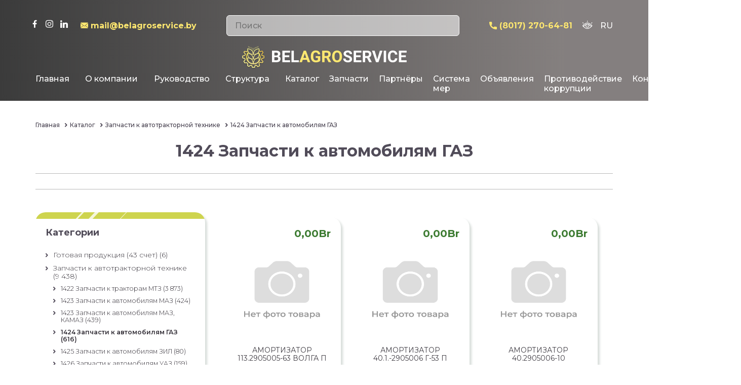

--- FILE ---
content_type: text/html; charset=UTF-8
request_url: http://web.belagroservice.by/database/catalog/katalog-zapchasti-k-avtotraktornoj-tehnike/katalog-zapchasti-k-avtotraktornoj-tehnike-1424-zapchasti-k-avtomobiljam-gaz/
body_size: 122169
content:
<!DOCTYPE html>
<html lang="ru-RU">
<head>
	<meta charset="UTF-8">
	<meta name="viewport" content="width=device-width, initial-scale=1">
	<link rel="profile" href="https://gmpg.org/xfn/11">

	<title>1424 Запчасти к автомобилям ГАЗ | belagroservice</title>

<!-- All In One SEO Pack Pro 3.4.3[192,253] -->
<!-- Отладка строки: 2JMJ7L5RSW0YVB/VLWAYKK/YBWK -->
<link rel="next" href="http://web.belagroservice.by/database/catalog/katalog-zapchasti-k-avtotraktornoj-tehnike/katalog-zapchasti-k-avtotraktornoj-tehnike-1424-zapchasti-k-avtomobiljam-gaz/page/2/" />

<script type="application/ld+json" class="aioseop-schema">{}</script>
<link rel="canonical" href="http://web.belagroservice.by/database/catalog/katalog-zapchasti-k-avtotraktornoj-tehnike/katalog-zapchasti-k-avtotraktornoj-tehnike-1424-zapchasti-k-avtomobiljam-gaz/" />
<!-- All In One SEO Pack Pro -->
<link rel="alternate" type="application/rss+xml" title="belagroservice &raquo; Лента" href="http://web.belagroservice.by/feed/" />
<link rel="alternate" type="application/rss+xml" title="belagroservice &raquo; Лента элемента 1424 Запчасти к автомобилям ГАЗ таксономии Категория" href="http://web.belagroservice.by/database/catalog/katalog-zapchasti-k-avtotraktornoj-tehnike/katalog-zapchasti-k-avtotraktornoj-tehnike-1424-zapchasti-k-avtomobiljam-gaz/feed/" />
<link rel='stylesheet' id='gtranslate-style-css'  href='http://web.belagroservice.by/wp-content/plugins/gtranslate/gtranslate-style24.css' media='all' />
<link rel='stylesheet' id='dashicons-css'  href='http://web.belagroservice.by/wp-includes/css/dashicons.min.css' media='all' />
<link rel='stylesheet' id='wpzoom-social-icons-academicons-css'  href='http://web.belagroservice.by/wp-content/plugins/social-icons-widget-by-wpzoom/assets/css/academicons.min.css' media='all' />
<link rel='stylesheet' id='wpzoom-social-icons-socicon-css'  href='http://web.belagroservice.by/wp-content/plugins/social-icons-widget-by-wpzoom/assets/css/socicon.css' media='all' />
<link rel='stylesheet' id='wpzoom-social-icons-font-awesome-5-css'  href='http://web.belagroservice.by/wp-content/plugins/social-icons-widget-by-wpzoom/assets/css/font-awesome-5.min.css' media='all' />
<link rel='stylesheet' id='wpzoom-social-icons-genericons-css'  href='http://web.belagroservice.by/wp-content/plugins/social-icons-widget-by-wpzoom/assets/css/genericons.css' media='all' />
<link rel='stylesheet' id='wp-block-library-css'  href='http://web.belagroservice.by/wp-includes/css/dist/block-library/style.min.css' media='all' />
<link rel='stylesheet' id='wpzoom-social-icons-block-style-css'  href='http://web.belagroservice.by/wp-content/plugins/social-icons-widget-by-wpzoom/block/dist/blocks.style.build.css' media='all' />
<link rel='stylesheet' id='wc-block-style-css'  href='http://web.belagroservice.by/wp-content/plugins/woocommerce/packages/woocommerce-blocks/build/style.css' media='all' />
<link rel='stylesheet' id='contact-form-7-css'  href='http://web.belagroservice.by/wp-content/plugins/contact-form-7/includes/css/styles.css' media='all' />
<style id='woocommerce-inline-inline-css'>
.woocommerce form .form-row .required { visibility: visible; }
</style>
<link rel='stylesheet' id='bootstrap-css'  href='http://web.belagroservice.by/wp-content/themes/belagroservice/assets/css/bootstrap.css' media='all' />
<link rel='stylesheet' id='slick-theme-css'  href='http://web.belagroservice.by/wp-content/themes/belagroservice/assets/css/slick-theme.css' media='all' />
<link rel='stylesheet' id='slick-css'  href='http://web.belagroservice.by/wp-content/themes/belagroservice/assets/css/slick.css' media='all' />
<link rel='stylesheet' id='reset-css'  href='http://web.belagroservice.by/wp-content/themes/belagroservice/assets/css/reset.min.css' media='all' />
<link rel='stylesheet' id='styles-css'  href='http://web.belagroservice.by/wp-content/themes/belagroservice/assets/css/styles.css' media='all' />
<link rel='stylesheet' id='belagroservice-style-css'  href='http://web.belagroservice.by/wp-content/themes/belagroservice/style.css' media='all' />
<link rel='stylesheet' id='belagroservice-woocommerce-style-css'  href='http://web.belagroservice.by/wp-content/themes/belagroservice/woocommerce.css' media='all' />
<style id='belagroservice-woocommerce-style-inline-css'>
@font-face {
			font-family: "star";
			src: url("http://web.belagroservice.by/wp-content/plugins/woocommerce/assets/fonts/star.eot");
			src: url("http://web.belagroservice.by/wp-content/plugins/woocommerce/assets/fonts/star.eot?#iefix") format("embedded-opentype"),
				url("http://web.belagroservice.by/wp-content/plugins/woocommerce/assets/fonts/star.woff") format("woff"),
				url("http://web.belagroservice.by/wp-content/plugins/woocommerce/assets/fonts/star.ttf") format("truetype"),
				url("http://web.belagroservice.by/wp-content/plugins/woocommerce/assets/fonts/star.svg#star") format("svg");
			font-weight: normal;
			font-style: normal;
		}
</style>
<link rel='stylesheet' id='wpzoom-social-icons-font-awesome-3-css'  href='http://web.belagroservice.by/wp-content/plugins/social-icons-widget-by-wpzoom/assets/css/font-awesome-3.min.css' media='all' />
<script src='http://web.belagroservice.by/wp-includes/js/jquery/jquery.js'></script>
<script src='http://web.belagroservice.by/wp-includes/js/jquery/jquery-migrate.min.js'></script>
<link rel='https://api.w.org/' href='http://web.belagroservice.by/wp-json/' />
	<noscript><style>.woocommerce-product-gallery{ opacity: 1 !important; }</style></noscript>
	<link rel="icon" href="http://web.belagroservice.by/wp-content/uploads/2020/05/cropped-logo-1.png" sizes="32x32" />
<link rel="icon" href="http://web.belagroservice.by/wp-content/uploads/2020/05/cropped-logo-1.png" sizes="192x192" />
<link rel="apple-touch-icon" href="http://web.belagroservice.by/wp-content/uploads/2020/05/cropped-logo-1.png" />
<meta name="msapplication-TileImage" content="http://web.belagroservice.by/wp-content/uploads/2020/05/cropped-logo-1.png" />
</head>
<body class="archive tax-product_cat term-katalog-zapchasti-k-avtotraktornoj-tehnike-1424-zapchasti-k-avtomobiljam-gaz term-101 wp-custom-logo theme-belagroservice woocommerce woocommerce-page woocommerce-no-js hfeed woocommerce-active">
		<header>
		<div class="container">
			<div class="header_wrapper">
				<div class="header_wrapper__top">
					<div class="pos">
													<ul class="social">
								<li id="zoom-social-icons-widget-3" class="widget zoom-social-icons-widget">
        
        <ul class="zoom-social-icons-list zoom-social-icons-list--without-canvas zoom-social-icons-list--round zoom-social-icons-list--no-labels">

            
                                <li class="zoom-social_icons-list__item">
                    <a class="zoom-social_icons-list__link"
                       href="https://facebook.com/" target="_blank" >
                                                                        
                                                    <span class="screen-reader-text">facebook</span>
                        
                        <span class="zoom-social_icons-list-span socicon socicon-facebook" data-hover-rule="color" data-hover-color="#ffe870" style="color : #ffffff; font-size: 15px; padding:1px" ></span>

                                            </a>
                </li>

            
                                <li class="zoom-social_icons-list__item">
                    <a class="zoom-social_icons-list__link"
                       href="https://instagram.com/" target="_blank" >
                                                                        
                                                    <span class="screen-reader-text">instagram</span>
                        
                        <span class="zoom-social_icons-list-span socicon socicon-instagram" data-hover-rule="color" data-hover-color="#ffe870" style="color : #ffffff; font-size: 15px; padding:1px" ></span>

                                            </a>
                </li>

            
                                <li class="zoom-social_icons-list__item">
                    <a class="zoom-social_icons-list__link"
                       href="https://www.linkedin.com/" target="_blank" >
                                                                        
                                                    <span class="screen-reader-text">linkedin</span>
                        
                        <span class="zoom-social_icons-list-span socicon socicon-linkedin" data-hover-rule="color" data-hover-color="#ffe870" style="color : #ffffff; font-size: 15px; padding:1px" ></span>

                                            </a>
                </li>

            
        </ul>

        </li>
							</ul>

												<div class="mail">
							<object type="image/svg+xml" data="http://web.belagroservice.by/wp-content/themes/belagroservice/assets/img/icons/header_mail.svg"><img src="" alt=""></object>
							<p><a href="mailto:mail@belagroservice.by">mail@belagroservice.by</a></p></div>
						</div>
						<div class="search_input">
	<form role="search" method="get" id="searchform" action="http://web.belagroservice.by/" >
		<input type="search" placeholder="Поиск" name="s" id="s">
	</form>
</div>						<div class="pos right">
							<div class="phone">
								<object type="image/svg+xml" data="http://web.belagroservice.by/wp-content/themes/belagroservice/assets/img/icons/header_phone.svg">
									<img src="http://web.belagroservice.by/wp-content/themes/belagroservice/assets/img/icons/tel.svg"
									alt=""></object>
									<p><a href="mailto:(8017) 270-64-81">(8017) 270-64-81</a></p></div>
									<div class="additional">
										<div class="view" id="visuallyImpaired">
											<a class="dropbtn">											
												<object type="image/svg+xml" data="http://web.belagroservice.by/wp-content/themes/belagroservice/assets/img/icons/view.svg">
													<img src="http://web.belagroservice.by/wp-content/themes/belagroservice/assets/img/icons/view.svg" alt="">
												</object>
												<span class="val"></span>
											</a>
											<ul class="dropdown-content">
												<li class="default">A</li>
												<li class="v1">A</li>
												<li class="v2">A</li>
											</ul>
										</div>
										<div class="lang" onclick="getLang()">
											<div class="list-lang">
												<!-- GTranslate: https://gtranslate.io/ -->
<a href="#" onclick="doGTranslate('ru|be');return false;" title="Belarusian" class="glink nturl notranslate">BE</a> <a href="#" onclick="doGTranslate('ru|en');return false;" title="English" class="glink nturl notranslate">EN</a> <a href="#" onclick="doGTranslate('ru|fr');return false;" title="French" class="glink nturl notranslate">FR</a> <a href="#" onclick="doGTranslate('ru|de');return false;" title="German" class="glink nturl notranslate">DE</a> <a href="#" onclick="doGTranslate('ru|ru');return false;" title="Russian" class="glink nturl notranslate">RU</a> <style type="text/css">
#goog-gt-tt {display:none !important;}
.goog-te-banner-frame {display:none !important;}
.goog-te-menu-value:hover {text-decoration:none !important;}
.goog-text-highlight {background-color:transparent !important;box-shadow:none !important;}
body {top:0 !important;}
#google_translate_element2 {display:none!important;}
</style>

<div id="google_translate_element2"></div>
<script type="text/javascript">
function googleTranslateElementInit2() {new google.translate.TranslateElement({pageLanguage: 'ru',autoDisplay: false}, 'google_translate_element2');}
</script><script type="text/javascript" src="//translate.google.com/translate_a/element.js?cb=googleTranslateElementInit2"></script>


<script type="text/javascript">
function GTranslateGetCurrentLang() {var keyValue = document['cookie'].match('(^|;) ?googtrans=([^;]*)(;|$)');return keyValue ? keyValue[2].split('/')[2] : null;}
function GTranslateFireEvent(element,event){try{if(document.createEventObject){var evt=document.createEventObject();element.fireEvent('on'+event,evt)}else{var evt=document.createEvent('HTMLEvents');evt.initEvent(event,true,true);element.dispatchEvent(evt)}}catch(e){}}
function doGTranslate(lang_pair){if(lang_pair.value)lang_pair=lang_pair.value;if(lang_pair=='')return;var lang=lang_pair.split('|')[1];if(GTranslateGetCurrentLang() == null && lang == lang_pair.split('|')[0])return;var teCombo;var sel=document.getElementsByTagName('select');for(var i=0;i<sel.length;i++)if(/goog-te-combo/.test(sel[i].className)){teCombo=sel[i];break;}if(document.getElementById('google_translate_element2')==null||document.getElementById('google_translate_element2').innerHTML.length==0||teCombo.length==0||teCombo.innerHTML.length==0){setTimeout(function(){doGTranslate(lang_pair)},500)}else{teCombo.value=lang;GTranslateFireEvent(teCombo,'change');GTranslateFireEvent(teCombo,'change')}}
</script>
											</div>
											<label id="lang-label">
												<script type="text/javascript"> document.write((GTranslateGetCurrentLang() == null ? 'RU' : GTranslateGetCurrentLang()).toUpperCase());</script>
											</label>


										</div>
									</div>
								</div>
							</div>
							<div class="header_wrapper__bottom">
								<nav class="main_menu">

									<ul id="menu-menu" class="main_menu__nav-block"><li id="menu-item-53393" class="item menu-item menu-item-type-post_type menu-item-object-page menu-item-home menu-item-53393"><a href="http://web.belagroservice.by/">Главная</a></li>
<li id="menu-item-53386" class="item menu-item menu-item-type-post_type menu-item-object-page menu-item-53386"><a href="http://web.belagroservice.by/o-kompanii/">О компании</a></li>
<li id="menu-item-53352" class="item menu-item menu-item-type-post_type menu-item-object-page menu-item-53352"><a href="http://web.belagroservice.by/rukovodstvo/">Руководство</a></li>
<li id="menu-item-53366" class="item menu-item menu-item-type-post_type menu-item-object-page menu-item-53366"><a href="http://web.belagroservice.by/struktura/">Структура</a></li>
<li id="menu-item-53451" class="item menu-item menu-item-type-post_type menu-item-object-page menu-item-53451"><a href="http://web.belagroservice.by/katalog-tehniki/">Каталог</a></li>
</ul>										<div class="logo">
											<a href="http://web.belagroservice.by/" class="custom-logo-link" rel="home"><img width="326" height="45" src="http://web.belagroservice.by/wp-content/uploads/2020/05/logo.png" class="custom-logo" alt="logo" srcset="http://web.belagroservice.by/wp-content/uploads/2020/05/logo.png 326w, http://web.belagroservice.by/wp-content/uploads/2020/05/logo-300x41.png 300w" sizes="(max-width: 326px) 100vw, 326px" title="Партнерам" /></a>											<div class="burger">
												<div class="burger-inner"></div>
											</div>
										</div>

										<ul id="menu-menu-1" class="main_menu__nav-block"><li id="menu-item-53452" class="item menu-item menu-item-type-taxonomy menu-item-object-product_cat current-product_cat-ancestor menu-item-53452"><a href="http://web.belagroservice.by/database/catalog/">Запчасти</a></li>
<li id="menu-item-53499" class="item menu-item menu-item-type-post_type menu-item-object-page menu-item-53499"><a href="http://web.belagroservice.by/vtorichnyj-rynok/">Партнёры</a></li>
<li id="menu-item-54142" class="item menu-item menu-item-type-post_type menu-item-object-page menu-item-54142"><a href="http://web.belagroservice.by/sistema-mer/">Система мер</a></li>
<li id="menu-item-46977" class="item menu-item menu-item-type-post_type_archive menu-item-object-news menu-item-46977"><a href="http://web.belagroservice.by/news/">Объявления</a></li>
<li id="menu-item-53434" class="item menu-item menu-item-type-post_type menu-item-object-page menu-item-53434"><a href="http://web.belagroservice.by/protivodejstvie-korrupcii/">Противодействие коррупции</a></li>
<li id="menu-item-100" class="item menu-item menu-item-type-post_type menu-item-object-page menu-item-100"><a href="http://web.belagroservice.by/contacts/">Контакты</a></li>
<li id="menu-item-59539" class="item menu-item menu-item-type-post_type menu-item-object-page menu-item-59539"><a href="http://web.belagroservice.by/prjamye-telefonnye-linii/">Информация</a></li>
</ul>											<div class="mobile_menu">
												<div class="logo">
													<a href="http://web.belagroservice.by/" class="custom-logo-link" rel="home"><img width="326" height="45" src="http://web.belagroservice.by/wp-content/uploads/2020/05/logo.png" class="custom-logo" alt="logo" srcset="http://web.belagroservice.by/wp-content/uploads/2020/05/logo.png 326w, http://web.belagroservice.by/wp-content/uploads/2020/05/logo-300x41.png 300w" sizes="(max-width: 326px) 100vw, 326px" title="Партнерам" /></a>												</div>
												<ul id="menu-menu_m" class="mobile_menu-block"><li id="menu-item-53399" class="item menu-item menu-item-type-post_type menu-item-object-page menu-item-home menu-item-53399"><a href="http://web.belagroservice.by/">Главная</a></li>
<li id="menu-item-53400" class="item menu-item menu-item-type-post_type menu-item-object-page menu-item-53400"><a href="http://web.belagroservice.by/o-kompanii/">О компании</a></li>
<li id="menu-item-53401" class="item menu-item menu-item-type-post_type menu-item-object-page menu-item-53401"><a href="http://web.belagroservice.by/rukovodstvo/">Руководство</a></li>
<li id="menu-item-53402" class="item menu-item menu-item-type-post_type menu-item-object-page menu-item-53402"><a href="http://web.belagroservice.by/struktura/">Структура</a></li>
<li id="menu-item-54143" class="item menu-item menu-item-type-post_type menu-item-object-page menu-item-54143"><a href="http://web.belagroservice.by/sistema-mer/">Система мер</a></li>
<li id="menu-item-53435" class="item menu-item menu-item-type-post_type menu-item-object-page menu-item-53435"><a href="http://web.belagroservice.by/katalog-tehniki/">Каталог</a></li>
<li id="menu-item-53511" class="menu-item menu-item-type-post_type menu-item-object-page menu-item-53511"><a href="http://web.belagroservice.by/vtorichnyj-rynok/">Партнёры</a></li>
<li id="menu-item-46957" class="item menu-item menu-item-type-taxonomy menu-item-object-product_cat current-product_cat-ancestor menu-item-46957"><a href="http://web.belagroservice.by/database/catalog/">Запчасти</a></li>
<li id="menu-item-184" class="item menu-item menu-item-type-taxonomy menu-item-object-product_cat menu-item-184"><a href="http://web.belagroservice.by/database/agro-tech/">С/x техника</a></li>
<li id="menu-item-185" class="item menu-item menu-item-type-taxonomy menu-item-object-product_cat menu-item-185"><a href="http://web.belagroservice.by/database/products/">Товары</a></li>
<li id="menu-item-109" class="item menu-item menu-item-type-post_type menu-item-object-page menu-item-109"><a href="http://web.belagroservice.by/services/">Работы и услуги</a></li>
<li id="menu-item-47019" class="item menu-item menu-item-type-post_type menu-item-object-page menu-item-47019"><a href="http://web.belagroservice.by/importozameshhenie/">Импортозамещение</a></li>
<li id="menu-item-106" class="item menu-item menu-item-type-post_type menu-item-object-page menu-item-106"><a href="http://web.belagroservice.by/protivodejstvie-korrupcii/">Противодействие коррупции</a></li>
<li id="menu-item-110" class="item menu-item menu-item-type-post_type menu-item-object-page menu-item-110"><a href="http://web.belagroservice.by/mail/">Электронные обращения</a></li>
<li id="menu-item-183" class="item menu-item menu-item-type-post_type_archive menu-item-object-news menu-item-183"><a href="http://web.belagroservice.by/news/">Объявления</a></li>
<li id="menu-item-111" class="item menu-item menu-item-type-post_type menu-item-object-page menu-item-111"><a href="http://web.belagroservice.by/contacts/">Контакты</a></li>
<li id="menu-item-59541" class="item menu-item menu-item-type-post_type menu-item-object-page menu-item-59541"><a href="http://web.belagroservice.by/prjamye-telefonnye-linii/">Информация</a></li>
</ul>												</div>
												<div class="mobile_overlay"></div>
											</nav>
										</div>
									</div>
								</div>
							</header>

<main class="catalog_page">
    <section class="main_screen">
        <div class="container">
            <div class="catalog">
                <ul class="breadcrumb">

                    <!-- Breadcrumb NavXT 6.4.0 -->
<li><a href="http://web.belagroservice.by">Главная</a></li><li><a href="http://web.belagroservice.by/database/catalog/">Каталог</a></li><li><a href="http://web.belagroservice.by/database/catalog/katalog-zapchasti-k-avtotraktornoj-tehnike/">Запчасти к автотракторной технике</a></li><li>1424 Запчасти к автомобилям ГАЗ</li>                </ul>
                                    <h1>1424 Запчасти к автомобилям ГАЗ</h1>
                
                <div class="catalog__tabs">
                    <ul>
                                            </ul>
                </div>


                <div class="catalog__contents">
                    <div class="content">
                        <div class="content__sidebar">
                            <h2>Категории</h2>
                            <ul>
                                	<li class="cat-item cat-item-70"><a href="http://web.belagroservice.by/database/catalog/katalog-gotovaja-produkcija-43-schet/">Готовая продукция (43 счет)</a> (6)
<ul class='children'>
	<li class="cat-item cat-item-71"><a href="http://web.belagroservice.by/database/catalog/katalog-gotovaja-produkcija-43-schet/katalog-gotovaja-produkcija-43-schet-gotovaja-produkcija/">Готовая продукция</a> (6)
</li>
	<li class="cat-item cat-item-72"><a href="http://web.belagroservice.by/database/catalog/katalog-gotovaja-produkcija-43-schet/katalog-gotovaja-produkcija-43-schet-gotovaja-produkcija-fanipol/">Готовая продукция (Фаниполь)</a> (0)
	<ul class='children'>
	<li class="cat-item cat-item-73"><a href="http://web.belagroservice.by/database/catalog/katalog-gotovaja-produkcija-43-schet/katalog-gotovaja-produkcija-43-schet-gotovaja-produkcija-fanipol/katalog-gotovaja-produkcija-43-schet-gotovaja-produkcija-fanipol-zapchasti-k-s-h-tehnike/">Запчасти к с/х технике</a> (0)
</li>
	</ul>
</li>
	<li class="cat-item cat-item-421"><a href="http://web.belagroservice.by/database/catalog/katalog-gotovaja-produkcija-43-schet/katalog-gotovaja-produkcija-43-schet-katki-aksh-6-0/">Катки АКШ-6,0</a> (0)
</li>
</ul>
</li>
	<li class="cat-item cat-item-74 current-cat-parent current-cat-ancestor"><a href="http://web.belagroservice.by/database/catalog/katalog-zapchasti-k-avtotraktornoj-tehnike/">Запчасти к автотракторной технике</a> (9&nbsp;438)
<ul class='children'>
	<li class="cat-item cat-item-75"><a href="http://web.belagroservice.by/database/catalog/katalog-zapchasti-k-avtotraktornoj-tehnike/katalog-zapchasti-k-avtotraktornoj-tehnike-1422-zapchasti-k-traktoram-mtz/">1422 Запчасти к тракторам МТЗ</a> (3&nbsp;873)
	<ul class='children'>
	<li class="cat-item cat-item-76"><a href="http://web.belagroservice.by/database/catalog/katalog-zapchasti-k-avtotraktornoj-tehnike/katalog-zapchasti-k-avtotraktornoj-tehnike-1422-zapchasti-k-traktoram-mtz/katalog-zapchasti-k-avtotraktornoj-tehnike-1422-zapchasti-k-traktoram-mtz-val-50-1601021/">Вал 50-1601021</a> (2)
</li>
	<li class="cat-item cat-item-289"><a href="http://web.belagroservice.by/database/catalog/katalog-zapchasti-k-avtotraktornoj-tehnike/katalog-zapchasti-k-avtotraktornoj-tehnike-1422-zapchasti-k-traktoram-mtz/katalog-zapchasti-k-avtotraktornoj-tehnike-1422-zapchasti-k-traktoram-mtz-val-50-1701185/">Вал 50-1701185</a> (1)
</li>
	<li class="cat-item cat-item-77"><a href="http://web.belagroservice.by/database/catalog/katalog-zapchasti-k-avtotraktornoj-tehnike/katalog-zapchasti-k-avtotraktornoj-tehnike-1422-zapchasti-k-traktoram-mtz/katalog-zapchasti-k-avtotraktornoj-tehnike-1422-zapchasti-k-traktoram-mtz-val-50-1701382/">Вал 50-1701382</a> (1)
</li>
	<li class="cat-item cat-item-78"><a href="http://web.belagroservice.by/database/catalog/katalog-zapchasti-k-avtotraktornoj-tehnike/katalog-zapchasti-k-avtotraktornoj-tehnike-1422-zapchasti-k-traktoram-mtz/katalog-zapchasti-k-avtotraktornoj-tehnike-1422-zapchasti-k-traktoram-mtz-val-kardannyj-72-2203010-a2/">Вал карданный 72-2203010-А2</a> (2)
</li>
	<li class="cat-item cat-item-79"><a href="http://web.belagroservice.by/database/catalog/katalog-zapchasti-k-avtotraktornoj-tehnike/katalog-zapchasti-k-avtotraktornoj-tehnike-1422-zapchasti-k-traktoram-mtz/katalog-zapchasti-k-avtotraktornoj-tehnike-1422-zapchasti-k-traktoram-mtz-val-s-sektorom-50-3405030/">Вал с сектором 50-3405030</a> (2)
</li>
	<li class="cat-item cat-item-290"><a href="http://web.belagroservice.by/database/catalog/katalog-zapchasti-k-avtotraktornoj-tehnike/katalog-zapchasti-k-avtotraktornoj-tehnike-1422-zapchasti-k-traktoram-mtz/katalog-zapchasti-k-avtotraktornoj-tehnike-1422-zapchasti-k-traktoram-mtz-vilka-74-1723020-b1/">Вилка 74-1723020-Б1</a> (1)
</li>
	<li class="cat-item cat-item-80"><a href="http://web.belagroservice.by/database/catalog/katalog-zapchasti-k-avtotraktornoj-tehnike/katalog-zapchasti-k-avtotraktornoj-tehnike-1422-zapchasti-k-traktoram-mtz/katalog-zapchasti-k-avtotraktornoj-tehnike-1422-zapchasti-k-traktoram-mtz-vilka-85-1702034/">Вилка 85-1702034</a> (1)
</li>
	<li class="cat-item cat-item-81"><a href="http://web.belagroservice.by/database/catalog/katalog-zapchasti-k-avtotraktornoj-tehnike/katalog-zapchasti-k-avtotraktornoj-tehnike-1422-zapchasti-k-traktoram-mtz/katalog-zapchasti-k-avtotraktornoj-tehnike-1422-zapchasti-k-traktoram-mtz-vint-a61-02-100-02/">Винт А61.02.100-02</a> (1)
</li>
	<li class="cat-item cat-item-397"><a href="http://web.belagroservice.by/database/catalog/katalog-zapchasti-k-avtotraktornoj-tehnike/katalog-zapchasti-k-avtotraktornoj-tehnike-1422-zapchasti-k-traktoram-mtz/katalog-zapchasti-k-avtotraktornoj-tehnike-1422-zapchasti-k-traktoram-mtz-vint-a6102100-02/">Винт А6102100-02</a> (0)
</li>
	<li class="cat-item cat-item-82"><a href="http://web.belagroservice.by/database/catalog/katalog-zapchasti-k-avtotraktornoj-tehnike/katalog-zapchasti-k-avtotraktornoj-tehnike-1422-zapchasti-k-traktoram-mtz/katalog-zapchasti-k-avtotraktornoj-tehnike-1422-zapchasti-k-traktoram-mtz-vkladyshi-korennye-240-1005100mn1/">Вкладыши коренные 240-1005100МН1</a> (1)
</li>
	<li class="cat-item cat-item-83"><a href="http://web.belagroservice.by/database/catalog/katalog-zapchasti-k-avtotraktornoj-tehnike/katalog-zapchasti-k-avtotraktornoj-tehnike-1422-zapchasti-k-traktoram-mtz/katalog-zapchasti-k-avtotraktornoj-tehnike-1422-zapchasti-k-traktoram-mtz-vkladyshi-shatunnye-240-1004140mn1/">Вкладыши шатунные 240-1004140МН1</a> (1)
</li>
	<li class="cat-item cat-item-84"><a href="http://web.belagroservice.by/database/catalog/katalog-zapchasti-k-avtotraktornoj-tehnike/katalog-zapchasti-k-avtotraktornoj-tehnike-1422-zapchasti-k-traktoram-mtz/katalog-zapchasti-k-avtotraktornoj-tehnike-1422-zapchasti-k-traktoram-mtz-vkladyshi-shatunnye-240-1004140mr2/">Вкладыши шатунные 240-1004140МР2</a> (1)
</li>
	<li class="cat-item cat-item-85"><a href="http://web.belagroservice.by/database/catalog/katalog-zapchasti-k-avtotraktornoj-tehnike/katalog-zapchasti-k-avtotraktornoj-tehnike-1422-zapchasti-k-traktoram-mtz/katalog-zapchasti-k-avtotraktornoj-tehnike-1422-zapchasti-k-traktoram-mtz-vodilo-85-4202065/">Водило 85-4202065</a> (1)
</li>
	<li class="cat-item cat-item-410"><a href="http://web.belagroservice.by/database/catalog/katalog-zapchasti-k-avtotraktornoj-tehnike/katalog-zapchasti-k-avtotraktornoj-tehnike-1422-zapchasti-k-traktoram-mtz/katalog-zapchasti-k-avtotraktornoj-tehnike-1422-zapchasti-k-traktoram-mtz-vtulka-72-2308009/">Втулка 72-2308009</a> (1)
</li>
	<li class="cat-item cat-item-86"><a href="http://web.belagroservice.by/database/catalog/katalog-zapchasti-k-avtotraktornoj-tehnike/katalog-zapchasti-k-avtotraktornoj-tehnike-1422-zapchasti-k-traktoram-mtz/katalog-zapchasti-k-avtotraktornoj-tehnike-1422-zapchasti-k-traktoram-mtz-vtulka-shlicevaja-50-1701188/">Втулка шлицевая 50-1701188</a> (2)
</li>
	<li class="cat-item cat-item-87"><a href="http://web.belagroservice.by/database/catalog/katalog-zapchasti-k-avtotraktornoj-tehnike/katalog-zapchasti-k-avtotraktornoj-tehnike-1422-zapchasti-k-traktoram-mtz/katalog-zapchasti-k-avtotraktornoj-tehnike-1422-zapchasti-k-traktoram-mtz-generator-g964-3701/">Генератор Г964.3701</a> (1)
</li>
	<li class="cat-item cat-item-398"><a href="http://web.belagroservice.by/database/catalog/katalog-zapchasti-k-avtotraktornoj-tehnike/katalog-zapchasti-k-avtotraktornoj-tehnike-1422-zapchasti-k-traktoram-mtz/katalog-zapchasti-k-avtotraktornoj-tehnike-1422-zapchasti-k-traktoram-mtz-generator-g9643701/">Генератор Г9643701</a> (0)
</li>
	<li class="cat-item cat-item-430"><a href="http://web.belagroservice.by/database/catalog/katalog-zapchasti-k-avtotraktornoj-tehnike/katalog-zapchasti-k-avtotraktornoj-tehnike-1422-zapchasti-k-traktoram-mtz/katalog-zapchasti-k-avtotraktornoj-tehnike-1422-zapchasti-k-traktoram-mtz-generator-g9945-3701-1/">Генератор Г9945.3701-1</a> (1)
</li>
	<li class="cat-item cat-item-88"><a href="http://web.belagroservice.by/database/catalog/katalog-zapchasti-k-avtotraktornoj-tehnike/katalog-zapchasti-k-avtotraktornoj-tehnike-1422-zapchasti-k-traktoram-mtz/katalog-zapchasti-k-avtotraktornoj-tehnike-1422-zapchasti-k-traktoram-mtz-gidroraspredelitel-r80-3-1-222/">Гидрораспределитель Р80-3/1-222</a> (1)
</li>
	<li class="cat-item cat-item-89"><a href="http://web.belagroservice.by/database/catalog/katalog-zapchasti-k-avtotraktornoj-tehnike/katalog-zapchasti-k-avtotraktornoj-tehnike-1422-zapchasti-k-traktoram-mtz/katalog-zapchasti-k-avtotraktornoj-tehnike-1422-zapchasti-k-traktoram-mtz-gidroraspredelitel-r80-3-1-222-g/">Гидрораспределитель Р80-3/1-222-Г</a> (2)
</li>
	<li class="cat-item cat-item-90"><a href="http://web.belagroservice.by/database/catalog/katalog-zapchasti-k-avtotraktornoj-tehnike/katalog-zapchasti-k-avtotraktornoj-tehnike-1422-zapchasti-k-traktoram-mtz/katalog-zapchasti-k-avtotraktornoj-tehnike-1422-zapchasti-k-traktoram-mtz-disk-1520-1601085/">Диск 1520-1601085</a> (2)
</li>
	<li class="cat-item cat-item-91"><a href="http://web.belagroservice.by/database/catalog/katalog-zapchasti-k-avtotraktornoj-tehnike/katalog-zapchasti-k-avtotraktornoj-tehnike-1422-zapchasti-k-traktoram-mtz/katalog-zapchasti-k-avtotraktornoj-tehnike-1422-zapchasti-k-traktoram-mtz-disk-70-1601130/">Диск 70-1601130</a> (2)
</li>
	<li class="cat-item cat-item-419"><a href="http://web.belagroservice.by/database/catalog/katalog-zapchasti-k-avtotraktornoj-tehnike/katalog-zapchasti-k-avtotraktornoj-tehnike-1422-zapchasti-k-traktoram-mtz/katalog-zapchasti-k-avtotraktornoj-tehnike-1422-zapchasti-k-traktoram-mtz-zamok-dveri-80-6105010-01/">Замок двери 80-6105010-01</a> (0)
</li>
	<li class="cat-item cat-item-92"><a href="http://web.belagroservice.by/database/catalog/katalog-zapchasti-k-avtotraktornoj-tehnike/katalog-zapchasti-k-avtotraktornoj-tehnike-1422-zapchasti-k-traktoram-mtz/katalog-zapchasti-k-avtotraktornoj-tehnike-1422-zapchasti-k-traktoram-mtz-koleso-dw16-34-c-885-3107012-diskovoe/">Колесо DW16-34 C.885.3107012 дисковое</a> (1)
</li>
	<li class="cat-item cat-item-399"><a href="http://web.belagroservice.by/database/catalog/katalog-zapchasti-k-avtotraktornoj-tehnike/katalog-zapchasti-k-avtotraktornoj-tehnike-1422-zapchasti-k-traktoram-mtz/katalog-zapchasti-k-avtotraktornoj-tehnike-1422-zapchasti-k-traktoram-mtz-koleso-dw16-34-c8853107012-diskovoe/">Колесо DW16-34 C8853107012 дисковое</a> (0)
</li>
	<li class="cat-item cat-item-93"><a href="http://web.belagroservice.by/database/catalog/katalog-zapchasti-k-avtotraktornoj-tehnike/katalog-zapchasti-k-avtotraktornoj-tehnike-1422-zapchasti-k-traktoram-mtz/katalog-zapchasti-k-avtotraktornoj-tehnike-1422-zapchasti-k-traktoram-mtz-korpus-80-1601015/">Корпус 80-1601015</a> (0)
</li>
	<li class="cat-item cat-item-94"><a href="http://web.belagroservice.by/database/catalog/katalog-zapchasti-k-avtotraktornoj-tehnike/katalog-zapchasti-k-avtotraktornoj-tehnike-1422-zapchasti-k-traktoram-mtz/katalog-zapchasti-k-avtotraktornoj-tehnike-1422-zapchasti-k-traktoram-mtz-korpus-vilok-50-1702080-a/">Корпус вилок 50-1702080-А</a> (1)
</li>
	<li class="cat-item cat-item-95"><a href="http://web.belagroservice.by/database/catalog/katalog-zapchasti-k-avtotraktornoj-tehnike/katalog-zapchasti-k-avtotraktornoj-tehnike-1422-zapchasti-k-traktoram-mtz/katalog-zapchasti-k-avtotraktornoj-tehnike-1422-zapchasti-k-traktoram-mtz-lonzheron-80-2801060/">Лонжерон 80-2801060</a> (1)
</li>
	<li class="cat-item cat-item-422"><a href="http://web.belagroservice.by/database/catalog/katalog-zapchasti-k-avtotraktornoj-tehnike/katalog-zapchasti-k-avtotraktornoj-tehnike-1422-zapchasti-k-traktoram-mtz/katalog-zapchasti-k-avtotraktornoj-tehnike-1422-zapchasti-k-traktoram-mtz-mahovik-240-1005114-a1/">Маховик 240-1005114-А1</a> (1)
</li>
	<li class="cat-item cat-item-96"><a href="http://web.belagroservice.by/database/catalog/katalog-zapchasti-k-avtotraktornoj-tehnike/katalog-zapchasti-k-avtotraktornoj-tehnike-1422-zapchasti-k-traktoram-mtz/katalog-zapchasti-k-avtotraktornoj-tehnike-1422-zapchasti-k-traktoram-mtz-os-52-2301058a/">Ось 52-2301058А</a> (1)
</li>
	<li class="cat-item cat-item-97"><a href="http://web.belagroservice.by/database/catalog/katalog-zapchasti-k-avtotraktornoj-tehnike/katalog-zapchasti-k-avtotraktornoj-tehnike-1422-zapchasti-k-traktoram-mtz/katalog-zapchasti-k-avtotraktornoj-tehnike-1422-zapchasti-k-traktoram-mtz-otvodka-2522-1601180/">Отводка 2522-1601180</a> (1)
</li>
	<li class="cat-item cat-item-98"><a href="http://web.belagroservice.by/database/catalog/katalog-zapchasti-k-avtotraktornoj-tehnike/katalog-zapchasti-k-avtotraktornoj-tehnike-1422-zapchasti-k-traktoram-mtz/katalog-zapchasti-k-avtotraktornoj-tehnike-1422-zapchasti-k-traktoram-mtz-otvodka-50-1601180-a/">Отводка 50-1601180-А</a> (2)
</li>
	<li class="cat-item cat-item-99"><a href="http://web.belagroservice.by/database/catalog/katalog-zapchasti-k-avtotraktornoj-tehnike/katalog-zapchasti-k-avtotraktornoj-tehnike-1422-zapchasti-k-traktoram-mtz/katalog-zapchasti-k-avtotraktornoj-tehnike-1422-zapchasti-k-traktoram-mtz-rvd/">РВД</a> (2)
</li>
	</ul>
</li>
	<li class="cat-item cat-item-100"><a href="http://web.belagroservice.by/database/catalog/katalog-zapchasti-k-avtotraktornoj-tehnike/katalog-zapchasti-k-avtotraktornoj-tehnike-1423-zapchasti-k-avtomobiljam-maz-kamaz/">1423 Запчасти к автомобилям МАЗ</a> (424)
</li>
	<li class="cat-item cat-item-405"><a href="http://web.belagroservice.by/database/catalog/katalog-zapchasti-k-avtotraktornoj-tehnike/katalog-zapchasti-k-avtotraktornoj-tehnike-1423-zapchasti-k-avtomobiljam-maz-kamaz-katalog-zapchasti-k-avtotraktornoj-tehnike/">1423 Запчасти к автомобилям МАЗ, КАМАЗ</a> (439)
</li>
	<li class="cat-item cat-item-101 current-cat"><a aria-current="page" href="http://web.belagroservice.by/database/catalog/katalog-zapchasti-k-avtotraktornoj-tehnike/katalog-zapchasti-k-avtotraktornoj-tehnike-1424-zapchasti-k-avtomobiljam-gaz/">1424 Запчасти к автомобилям ГАЗ</a> (616)
</li>
	<li class="cat-item cat-item-102"><a href="http://web.belagroservice.by/database/catalog/katalog-zapchasti-k-avtotraktornoj-tehnike/katalog-zapchasti-k-avtotraktornoj-tehnike-1425-zapchasti-k-avtomobiljam-zil/">1425 Запчасти к автомобилям ЗИЛ</a> (80)
</li>
	<li class="cat-item cat-item-103"><a href="http://web.belagroservice.by/database/catalog/katalog-zapchasti-k-avtotraktornoj-tehnike/katalog-zapchasti-k-avtotraktornoj-tehnike-1426-zapchasti-k-avtomobiljam-uaz/">1426 Запчасти к автомобилям УАЗ</a> (159)
</li>
	<li class="cat-item cat-item-104"><a href="http://web.belagroservice.by/database/catalog/katalog-zapchasti-k-avtotraktornoj-tehnike/katalog-zapchasti-k-avtotraktornoj-tehnike-1427-zapchasti-k-avtomobiljam-vaz/">1427 Запчасти к автомобилям ВАЗ</a> (80)
</li>
	<li class="cat-item cat-item-105"><a href="http://web.belagroservice.by/database/catalog/katalog-zapchasti-k-avtotraktornoj-tehnike/katalog-zapchasti-k-avtotraktornoj-tehnike-1428-zapchasti-k-dvigateljam-mmz/">1428 Запчасти к двигателям ММЗ</a> (787)
</li>
	<li class="cat-item cat-item-106"><a href="http://web.belagroservice.by/database/catalog/katalog-zapchasti-k-avtotraktornoj-tehnike/katalog-zapchasti-k-avtotraktornoj-tehnike-1429-zapchasti-k-dvigateljam-jamz/">1429 Запчасти к двигателям ЯМЗ</a> (116)
</li>
	<li class="cat-item cat-item-107"><a href="http://web.belagroservice.by/database/catalog/katalog-zapchasti-k-avtotraktornoj-tehnike/katalog-zapchasti-k-avtotraktornoj-tehnike-1430-zapchasti-k-dvigateljam-detrojt/">1430 Запчасти к двигателям Детройт</a> (71)
</li>
	<li class="cat-item cat-item-108"><a href="http://web.belagroservice.by/database/catalog/katalog-zapchasti-k-avtotraktornoj-tehnike/katalog-zapchasti-k-avtotraktornoj-tehnike-1431-zapchasti-k-dvigateljam-dojtc/">1431 Запчасти к двигателям Дойтц</a> (154)
</li>
	<li class="cat-item cat-item-109"><a href="http://web.belagroservice.by/database/catalog/katalog-zapchasti-k-avtotraktornoj-tehnike/katalog-zapchasti-k-avtotraktornoj-tehnike-1432-import-zapchasti-k-lnouborochnym-mashinam/">1432 Импорт запчасти к льноуборочным машинам</a> (190)
</li>
	<li class="cat-item cat-item-110"><a href="http://web.belagroservice.by/database/catalog/katalog-zapchasti-k-avtotraktornoj-tehnike/katalog-zapchasti-k-avtotraktornoj-tehnike-1433-instrument-slesarnyj-i-pr/">1433 Инструмент слесарный и пр.</a> (141)
	<ul class='children'>
	<li class="cat-item cat-item-111"><a href="http://web.belagroservice.by/database/catalog/katalog-zapchasti-k-avtotraktornoj-tehnike/katalog-zapchasti-k-avtotraktornoj-tehnike-1433-instrument-slesarnyj-i-pr/katalog-zapchasti-k-avtotraktornoj-tehnike-1433-instrument-slesarnyj-i-pr-instrument/">Инструмент</a> (10)
</li>
	</ul>
</li>
	<li class="cat-item cat-item-112"><a href="http://web.belagroservice.by/database/catalog/katalog-zapchasti-k-avtotraktornoj-tehnike/katalog-zapchasti-k-avtotraktornoj-tehnike-1434-svarochnoe-oborudovanie-i-materialy/">1434 Сварочное оборудование и материалы</a> (31)
</li>
	<li class="cat-item cat-item-113"><a href="http://web.belagroservice.by/database/catalog/katalog-zapchasti-k-avtotraktornoj-tehnike/katalog-zapchasti-k-avtotraktornoj-tehnike-1435-filtra-i-jelementy-filtrujushhie/">1435 Фильтра и элементы фильтрующие</a> (197)
</li>
	<li class="cat-item cat-item-114"><a href="http://web.belagroservice.by/database/catalog/katalog-zapchasti-k-avtotraktornoj-tehnike/katalog-zapchasti-k-avtotraktornoj-tehnike-1436-import-filtra-i-jelementy-filtrujushhie/">1436 Импорт фильтра и элементы фильтрующие</a> (75)
</li>
	<li class="cat-item cat-item-115"><a href="http://web.belagroservice.by/database/catalog/katalog-zapchasti-k-avtotraktornoj-tehnike/katalog-zapchasti-k-avtotraktornoj-tehnike-1437-import-shiny-kamery-diski/">1437 Импорт шины, камеры, диски</a> (3)
</li>
	<li class="cat-item cat-item-116"><a href="http://web.belagroservice.by/database/catalog/katalog-zapchasti-k-avtotraktornoj-tehnike/katalog-zapchasti-k-avtotraktornoj-tehnike-1439-shiny/">1439 Шины</a> (250)
</li>
	<li class="cat-item cat-item-117"><a href="http://web.belagroservice.by/database/catalog/katalog-zapchasti-k-avtotraktornoj-tehnike/katalog-zapchasti-k-avtotraktornoj-tehnike-1440-remni/">1440 Ремни</a> (167)
</li>
	<li class="cat-item cat-item-118"><a href="http://web.belagroservice.by/database/catalog/katalog-zapchasti-k-avtotraktornoj-tehnike/katalog-zapchasti-k-avtotraktornoj-tehnike-1441-manzhety/">1441 Манжеты</a> (208)
</li>
	<li class="cat-item cat-item-119"><a href="http://web.belagroservice.by/database/catalog/katalog-zapchasti-k-avtotraktornoj-tehnike/katalog-zapchasti-k-avtotraktornoj-tehnike-1442-svetotehnika/">1442 Светотехника</a> (127)
</li>
	<li class="cat-item cat-item-120"><a href="http://web.belagroservice.by/database/catalog/katalog-zapchasti-k-avtotraktornoj-tehnike/katalog-zapchasti-k-avtotraktornoj-tehnike-1443-akkumkljatory/">1443 Аккумкляторы</a> (42)
</li>
	<li class="cat-item cat-item-423"><a href="http://web.belagroservice.by/database/catalog/katalog-zapchasti-k-avtotraktornoj-tehnike/katalog-zapchasti-k-avtotraktornoj-tehnike-1443-akkumuljatory/">1443 Аккумуляторы</a> (40)
</li>
	<li class="cat-item cat-item-121"><a href="http://web.belagroservice.by/database/catalog/katalog-zapchasti-k-avtotraktornoj-tehnike/katalog-zapchasti-k-avtotraktornoj-tehnike-1444-podshipniki/">1444 Подшипники</a> (733)
</li>
	<li class="cat-item cat-item-122"><a href="http://web.belagroservice.by/database/catalog/katalog-zapchasti-k-avtotraktornoj-tehnike/katalog-zapchasti-k-avtotraktornoj-tehnike-1445-generatory/">1445 Генераторы</a> (28)
</li>
	<li class="cat-item cat-item-123"><a href="http://web.belagroservice.by/database/catalog/katalog-zapchasti-k-avtotraktornoj-tehnike/katalog-zapchasti-k-avtotraktornoj-tehnike-1446-startera/">1446 Стартера</a> (38)
</li>
	<li class="cat-item cat-item-124"><a href="http://web.belagroservice.by/database/catalog/katalog-zapchasti-k-avtotraktornoj-tehnike/katalog-zapchasti-k-avtotraktornoj-tehnike-1447-gidroapparatura-nasosy-nsh/">1447 Гидроаппаратура, насосы НШ</a> (217)
</li>
	<li class="cat-item cat-item-125"><a href="http://web.belagroservice.by/database/catalog/katalog-zapchasti-k-avtotraktornoj-tehnike/katalog-zapchasti-k-avtotraktornoj-tehnike-1449-zapchasti-k-amkodor/">1449 запчасти к Амкодор</a> (109)
</li>
</ul>
</li>
	<li class="cat-item cat-item-411"><a href="http://web.belagroservice.by/database/catalog/katalog-zapchasti-k-doilnomu-oborudovaniju/">Запчасти к доильному оборудованию</a> (44)
<ul class='children'>
	<li class="cat-item cat-item-412"><a href="http://web.belagroservice.by/database/catalog/katalog-zapchasti-k-doilnomu-oborudovaniju/katalog-zapchasti-k-doilnomu-oborudovaniju-oborudovanie-zho-1711/">Оборудование ЖО (1711)</a> (0)
</li>
	<li class="cat-item cat-item-415"><a href="http://web.belagroservice.by/database/catalog/katalog-zapchasti-k-doilnomu-oborudovaniju/katalog-zapchasti-k-doilnomu-oborudovaniju-uchastok-po-to-i-remontu-zho/">Участок по ТО и ремонту ЖО</a> (44)
	<ul class='children'>
	<li class="cat-item cat-item-416"><a href="http://web.belagroservice.by/database/catalog/katalog-zapchasti-k-doilnomu-oborudovaniju/katalog-zapchasti-k-doilnomu-oborudovaniju-uchastok-po-to-i-remontu-zho/katalog-zapchasti-k-doilnomu-oborudovaniju-uchastok-po-to-i-remontu-zho-1711-uniboks/">1711 УНИБОКС</a> (40)
</li>
	<li class="cat-item cat-item-417"><a href="http://web.belagroservice.by/database/catalog/katalog-zapchasti-k-doilnomu-oborudovaniju/katalog-zapchasti-k-doilnomu-oborudovaniju-uchastok-po-to-i-remontu-zho/katalog-zapchasti-k-doilnomu-oborudovaniju-uchastok-po-to-i-remontu-zho-1712-gomelagrokomplekt/">1712 ГОМЕЛЬАГРОКОМПЛЕКТ</a> (4)
</li>
	</ul>
</li>
</ul>
</li>
	<li class="cat-item cat-item-126"><a href="http://web.belagroservice.by/database/catalog/katalog-zapchasti-k-selskohozjajstvennoj-tehnike-i-oborudovaniju/">Запчасти к сельскохозяйственной технике и оборудованию</a> (9&nbsp;829)
<ul class='children'>
	<li class="cat-item cat-item-127"><a href="http://web.belagroservice.by/database/catalog/katalog-zapchasti-k-selskohozjajstvennoj-tehnike-i-oborudovaniju/katalog-zapchasti-k-selskohozjajstvennoj-tehnike-i-oborudovaniju-1601-zapchasti-k-plugam/">1601 Запчасти к плугам</a> (568)
</li>
	<li class="cat-item cat-item-128"><a href="http://web.belagroservice.by/database/catalog/katalog-zapchasti-k-selskohozjajstvennoj-tehnike-i-oborudovaniju/katalog-zapchasti-k-selskohozjajstvennoj-tehnike-i-oborudovaniju-1602-zapchasti-k-kultivatoram-boronam-diskatoram/">1602 Запчасти к культиваторам, боронам, дискаторам</a> (235)
</li>
	<li class="cat-item cat-item-129"><a href="http://web.belagroservice.by/database/catalog/katalog-zapchasti-k-selskohozjajstvennoj-tehnike-i-oborudovaniju/katalog-zapchasti-k-selskohozjajstvennoj-tehnike-i-oborudovaniju-1606-zapchasti-k-z-u-k-nam-sk-5-quot-niva-quot/">1606 Запчасти к зу к-нам СК-5 &quot;Нива&quot;</a> (1)
</li>
	<li class="cat-item cat-item-130"><a href="http://web.belagroservice.by/database/catalog/katalog-zapchasti-k-selskohozjajstvennoj-tehnike-i-oborudovaniju/katalog-zapchasti-k-selskohozjajstvennoj-tehnike-i-oborudovaniju-1607-zapchasti-k-k-u-kombajnam-kpk-3000/">1607 Запчасти к к/у комбайнам КПК-3000</a> (506)
</li>
	<li class="cat-item cat-item-131"><a href="http://web.belagroservice.by/database/catalog/katalog-zapchasti-k-selskohozjajstvennoj-tehnike-i-oborudovaniju/katalog-zapchasti-k-selskohozjajstvennoj-tehnike-i-oborudovaniju-1608-zapchasti-k-sveklouborochnoj-tehnike-ksn-ppk/">1608 Запчасти к свеклоуборочной технике КСН, ППК</a> (40)
</li>
	<li class="cat-item cat-item-132"><a href="http://web.belagroservice.by/database/catalog/katalog-zapchasti-k-selskohozjajstvennoj-tehnike-i-oborudovaniju/katalog-zapchasti-k-selskohozjajstvennoj-tehnike-i-oborudovaniju-1609-zapchasti-k-kartofelekopateljam/">1609 Запчасти к картофелекопателям</a> (71)
</li>
	<li class="cat-item cat-item-133"><a href="http://web.belagroservice.by/database/catalog/katalog-zapchasti-k-selskohozjajstvennoj-tehnike-i-oborudovaniju/katalog-zapchasti-k-selskohozjajstvennoj-tehnike-i-oborudovaniju-1611-zapchasti-k-lnouborochnym-k-nam-lk-4/">1611 Запчасти к льноуборочным к-нам ЛК-4</a> (21)
</li>
	<li class="cat-item cat-item-134"><a href="http://web.belagroservice.by/database/catalog/katalog-zapchasti-k-selskohozjajstvennoj-tehnike-i-oborudovaniju/katalog-zapchasti-k-selskohozjajstvennoj-tehnike-i-oborudovaniju-1614-zapchasti-k-opryskivateljam/">1614 Запчасти к опрыскивателям</a> (12)
</li>
	<li class="cat-item cat-item-135"><a href="http://web.belagroservice.by/database/catalog/katalog-zapchasti-k-selskohozjajstvennoj-tehnike-i-oborudovaniju/katalog-zapchasti-k-selskohozjajstvennoj-tehnike-i-oborudovaniju-1615-kardannye-valy-sharniry/">1615 Карданные валы, шарниры</a> (93)
	<ul class='children'>
	<li class="cat-item cat-item-431"><a href="http://web.belagroservice.by/database/catalog/katalog-zapchasti-k-selskohozjajstvennoj-tehnike-i-oborudovaniju/katalog-zapchasti-k-selskohozjajstvennoj-tehnike-i-oborudovaniju-1615-kardannye-valy-sharniry/katalog-zapchasti-k-selskohozjajstvennoj-tehnike-i-oborudovaniju-1615-kardannye-valy-sharniry-1611-zapchasti-k-lnouborochnym-k-nam-lk-4/">1611 Запчасти к льноуборочным к-нам ЛК-4</a> (59)
</li>
	</ul>
</li>
	<li class="cat-item cat-item-136"><a href="http://web.belagroservice.by/database/catalog/katalog-zapchasti-k-selskohozjajstvennoj-tehnike-i-oborudovaniju/katalog-zapchasti-k-selskohozjajstvennoj-tehnike-i-oborudovaniju-1616-zapchasti-k-z-u-kombajnam-quot-don-1500-quot/">1616 Запчасти к з/у комбайнам &quot;ДОН-1500&quot;</a> (91)
</li>
	<li class="cat-item cat-item-137"><a href="http://web.belagroservice.by/database/catalog/katalog-zapchasti-k-selskohozjajstvennoj-tehnike-i-oborudovaniju/katalog-zapchasti-k-selskohozjajstvennoj-tehnike-i-oborudovaniju-1619-zapchasti-k-sveklouborochnym-kombajnam-quot-kljajne-quot/">1619 Запчасти к свеклоуборочным комбайнам &quot;Кляйне&quot;</a> (28)
</li>
	<li class="cat-item cat-item-138"><a href="http://web.belagroservice.by/database/catalog/katalog-zapchasti-k-selskohozjajstvennoj-tehnike-i-oborudovaniju/katalog-zapchasti-k-selskohozjajstvennoj-tehnike-i-oborudovaniju-1622-zapchasti-k-kosilkam-grabljam-pressam/">1622 Запчасти к косилкам, граблям, прессам</a> (486)
	<ul class='children'>
	<li class="cat-item cat-item-139"><a href="http://web.belagroservice.by/database/catalog/katalog-zapchasti-k-selskohozjajstvennoj-tehnike-i-oborudovaniju/katalog-zapchasti-k-selskohozjajstvennoj-tehnike-i-oborudovaniju-1622-zapchasti-k-kosilkam-grabljam-pressam/katalog-zapchasti-k-selskohozjajstvennoj-tehnike-i-oborudovaniju-1622-zapchasti-k-kosilkam-grabljam-pressam-zapchasti-k-grabljam/">ЗАПЧАСТИ К ГРАБЛЯМ</a> (1)
</li>
	</ul>
</li>
	<li class="cat-item cat-item-140"><a href="http://web.belagroservice.by/database/catalog/katalog-zapchasti-k-selskohozjajstvennoj-tehnike-i-oborudovaniju/katalog-zapchasti-k-selskohozjajstvennoj-tehnike-i-oborudovaniju-1623-zapchasti-k-kosilkam-grabljam-krone/">1623 Запчасти к косилкам, граблям KRONE</a> (247)
</li>
	<li class="cat-item cat-item-141"><a href="http://web.belagroservice.by/database/catalog/katalog-zapchasti-k-selskohozjajstvennoj-tehnike-i-oborudovaniju/katalog-zapchasti-k-selskohozjajstvennoj-tehnike-i-oborudovaniju-1624-zapchasti-k-kosilkam-kuhn-kpr-ptich/">1624 Запчасти к косилкам KUHN/КПР/ПТИЧЬ</a> (290)
</li>
	<li class="cat-item cat-item-142"><a href="http://web.belagroservice.by/database/catalog/katalog-zapchasti-k-selskohozjajstvennoj-tehnike-i-oborudovaniju/katalog-zapchasti-k-selskohozjajstvennoj-tehnike-i-oborudovaniju-1627-zapchasti-k-sejalkam/">1627 Запчасти к сеялкам</a> (105)
</li>
	<li class="cat-item cat-item-143"><a href="http://web.belagroservice.by/database/catalog/katalog-zapchasti-k-selskohozjajstvennoj-tehnike-i-oborudovaniju/katalog-zapchasti-k-selskohozjajstvennoj-tehnike-i-oborudovaniju-1628-zapchasti-k-pochvoobr-posevnym-agregatam-v-n-rabe/">1628 Запчасти к почвообр-посевным агрегатам V/N, RABE</a> (49)
</li>
	<li class="cat-item cat-item-144"><a href="http://web.belagroservice.by/database/catalog/katalog-zapchasti-k-selskohozjajstvennoj-tehnike-i-oborudovaniju/katalog-zapchasti-k-selskohozjajstvennoj-tehnike-i-oborudovaniju-1629-zapchasti-kartofeleuborochnym-k-nam-pkk-2-02-05/">1629 Запчасти картофелеуборочным к-нам ПКК-2-02 (-05)</a> (92)
</li>
	<li class="cat-item cat-item-145"><a href="http://web.belagroservice.by/database/catalog/katalog-zapchasti-k-selskohozjajstvennoj-tehnike-i-oborudovaniju/katalog-zapchasti-k-selskohozjajstvennoj-tehnike-i-oborudovaniju-1630-zapchasti-k-pochvoobr-posev-agr-quot-lemken-quot-app-6d-p/">1630 Запчасти к почвообр-посев. агр. &quot;Lemken&quot;, АПП-6Д,П</a> (258)
</li>
	<li class="cat-item cat-item-146"><a href="http://web.belagroservice.by/database/catalog/katalog-zapchasti-k-selskohozjajstvennoj-tehnike-i-oborudovaniju/katalog-zapchasti-k-selskohozjajstvennoj-tehnike-i-oborudovaniju-1632-zapchasti-k-pochvoobr-pos-agreg-kverneland-akpm-6/">1632 Запчасти к почвообр-пос. агрег. KVERNELAND, АКПМ-6</a> (252)
</li>
	<li class="cat-item cat-item-147"><a href="http://web.belagroservice.by/database/catalog/katalog-zapchasti-k-selskohozjajstvennoj-tehnike-i-oborudovaniju/katalog-zapchasti-k-selskohozjajstvennoj-tehnike-i-oborudovaniju-1634-zapchasti-k-mashinam-vnesenija-tverd-org-udobrenij/">1634 Запчасти к машинам внесения тверд. орг. удобрений</a> (540)
	<ul class='children'>
	<li class="cat-item cat-item-148"><a href="http://web.belagroservice.by/database/catalog/katalog-zapchasti-k-selskohozjajstvennoj-tehnike-i-oborudovaniju/katalog-zapchasti-k-selskohozjajstvennoj-tehnike-i-oborudovaniju-1634-zapchasti-k-mashinam-vnesenija-tverd-org-udobrenij/katalog-zapchasti-k-selskohozjajstvennoj-tehnike-i-oborudovaniju-1634-zapchasti-k-mashinam-vnesenija-tverd-org-udobrenij-zapchasti-k-prt-7-10/">ЗАПЧАСТИ К ПРТ-7,10</a> (0)
</li>
	<li class="cat-item cat-item-149"><a href="http://web.belagroservice.by/database/catalog/katalog-zapchasti-k-selskohozjajstvennoj-tehnike-i-oborudovaniju/katalog-zapchasti-k-selskohozjajstvennoj-tehnike-i-oborudovaniju-1634-zapchasti-k-mashinam-vnesenija-tverd-org-udobrenij/katalog-zapchasti-k-selskohozjajstvennoj-tehnike-i-oborudovaniju-1634-zapchasti-k-mashinam-vnesenija-tverd-org-udobrenij-zapchasti-k-prt-7a-mtt-9/">ЗАПЧАСТИ К ПРТ-7А, МТТ-9</a> (1)
</li>
	<li class="cat-item cat-item-150"><a href="http://web.belagroservice.by/database/catalog/katalog-zapchasti-k-selskohozjajstvennoj-tehnike-i-oborudovaniju/katalog-zapchasti-k-selskohozjajstvennoj-tehnike-i-oborudovaniju-1634-zapchasti-k-mashinam-vnesenija-tverd-org-udobrenij/katalog-zapchasti-k-selskohozjajstvennoj-tehnike-i-oborudovaniju-1634-zapchasti-k-mashinam-vnesenija-tverd-org-udobrenij-zapchasti-k-ru-7000/">ЗАПЧАСТИ К РУ-7000</a> (5)
</li>
	</ul>
</li>
	<li class="cat-item cat-item-151"><a href="http://web.belagroservice.by/database/catalog/katalog-zapchasti-k-selskohozjajstvennoj-tehnike-i-oborudovaniju/katalog-zapchasti-k-selskohozjajstvennoj-tehnike-i-oborudovaniju-1637-zapchasti-i-oborudovanie-dlja-zhivotn-ferm/">1637 Запчасти и оборудование для животн. ферм</a> (43)
</li>
	<li class="cat-item cat-item-152"><a href="http://web.belagroservice.by/database/catalog/katalog-zapchasti-k-selskohozjajstvennoj-tehnike-i-oborudovaniju/katalog-zapchasti-k-selskohozjajstvennoj-tehnike-i-oborudovaniju-1641-zapchasti-k-mashinam-dlja-prig-razdachi-kormov/">1641 Запчасти к машинам для приг. раздачи кормов</a> (104)
</li>
	<li class="cat-item cat-item-153"><a href="http://web.belagroservice.by/database/catalog/katalog-zapchasti-k-selskohozjajstvennoj-tehnike-i-oborudovaniju/katalog-zapchasti-k-selskohozjajstvennoj-tehnike-i-oborudovaniju-1660-zapchasti-k-z-u-kombajnam-e-516-517/">1660 Запчасти к з/у комбайнам Е-516517</a> (80)
</li>
	<li class="cat-item cat-item-154"><a href="http://web.belagroservice.by/database/catalog/katalog-zapchasti-k-selskohozjajstvennoj-tehnike-i-oborudovaniju/katalog-zapchasti-k-selskohozjajstvennoj-tehnike-i-oborudovaniju-1661-zapchasti-k-k-u-kombajnam-e-281-302/">1661 Запчасти к к/у комбайнам Е-281302</a> (121)
</li>
	<li class="cat-item cat-item-155"><a href="http://web.belagroservice.by/database/catalog/katalog-zapchasti-k-selskohozjajstvennoj-tehnike-i-oborudovaniju/katalog-zapchasti-k-selskohozjajstvennoj-tehnike-i-oborudovaniju-1662-zapchasti-k-k-u-tehnike-quot-class-quot/">1662 Запчасти к к/у технике &quot;CLASS&quot;</a> (992)
</li>
	<li class="cat-item cat-item-156"><a href="http://web.belagroservice.by/database/catalog/katalog-zapchasti-k-selskohozjajstvennoj-tehnike-i-oborudovaniju/katalog-zapchasti-k-selskohozjajstvennoj-tehnike-i-oborudovaniju-1663-zapchasti-k-z-u-kombajnam-quot-slass-quot/">1663 Запчасти к з/у комбайнам &quot;СLASS&quot;</a> (979)
</li>
	<li class="cat-item cat-item-157"><a href="http://web.belagroservice.by/database/catalog/katalog-zapchasti-k-selskohozjajstvennoj-tehnike-i-oborudovaniju/katalog-zapchasti-k-selskohozjajstvennoj-tehnike-i-oborudovaniju-1664-zapchasti-k-z-u-kombajnam-e-525-527-quot-lida-1300-quot/">1664 Запчасти к з/у комбайнам Е-525527, &quot;Лида-1300&quot;</a> (259)
</li>
	<li class="cat-item cat-item-158"><a href="http://web.belagroservice.by/database/catalog/katalog-zapchasti-k-selskohozjajstvennoj-tehnike-i-oborudovaniju/katalog-zapchasti-k-selskohozjajstvennoj-tehnike-i-oborudovaniju-1665-zapchasti-k-z-u-kombajnam-quot-zmaj-quot/">1665 Запчасти к з/у комбайнам &quot;Змай&quot;</a> (53)
</li>
	<li class="cat-item cat-item-159"><a href="http://web.belagroservice.by/database/catalog/katalog-zapchasti-k-selskohozjajstvennoj-tehnike-i-oborudovaniju/katalog-zapchasti-k-selskohozjajstvennoj-tehnike-i-oborudovaniju-1666-zapchasti-k-z-u-kombajnam-quot-bizon-z110-quot/">1666 Запчасти к з/у комбайнам &quot;Bizon Z110&quot;</a> (58)
</li>
	<li class="cat-item cat-item-160"><a href="http://web.belagroservice.by/database/catalog/katalog-zapchasti-k-selskohozjajstvennoj-tehnike-i-oborudovaniju/katalog-zapchasti-k-selskohozjajstvennoj-tehnike-i-oborudovaniju-1667-zapchasti-k-z-u-kombajnam-quot-bizon-ts-59-quot/">1667 Запчасти к з/у комбайнам &quot;Bizon ТС-59&quot;</a> (71)
</li>
	<li class="cat-item cat-item-161"><a href="http://web.belagroservice.by/database/catalog/katalog-zapchasti-k-selskohozjajstvennoj-tehnike-i-oborudovaniju/katalog-zapchasti-k-selskohozjajstvennoj-tehnike-i-oborudovaniju-1668-zapchasti-k-k-u-kombajnam-quot-john-deere-quot/">1668 Запчасти к к/у комбайнам &quot;John Deere&quot;</a> (153)
</li>
	<li class="cat-item cat-item-162"><a href="http://web.belagroservice.by/database/catalog/katalog-zapchasti-k-selskohozjajstvennoj-tehnike-i-oborudovaniju/katalog-zapchasti-k-selskohozjajstvennoj-tehnike-i-oborudovaniju-1669-zapchasti-k-z-u-kombajnam-quot-john-deere-quot/">1669 Запчасти к з/у комбайнам &quot;John Deere&quot;</a> (280)
</li>
	<li class="cat-item cat-item-163"><a href="http://web.belagroservice.by/database/catalog/katalog-zapchasti-k-selskohozjajstvennoj-tehnike-i-oborudovaniju/katalog-zapchasti-k-selskohozjajstvennoj-tehnike-i-oborudovaniju-1670-zapchasti-k-z-u-kombajnam-kzr/">1670 Запчасти к з/у комбайнам КЗР</a> (247)
</li>
	<li class="cat-item cat-item-164"><a href="http://web.belagroservice.by/database/catalog/katalog-zapchasti-k-selskohozjajstvennoj-tehnike-i-oborudovaniju/katalog-zapchasti-k-selskohozjajstvennoj-tehnike-i-oborudovaniju-1671-zapchasti-k-z-u-kombajnam-kzs-10-1218/">1671 Запчасти к з/у комбайнам КЗС-10,-1218</a> (875)
</li>
	<li class="cat-item cat-item-165"><a href="http://web.belagroservice.by/database/catalog/katalog-zapchasti-k-selskohozjajstvennoj-tehnike-i-oborudovaniju/katalog-zapchasti-k-selskohozjajstvennoj-tehnike-i-oborudovaniju-1672-zapchasti-k-z-u-kombajnam-kzs-7/">1672 Запчасти к з/у комбайнам КЗС-7</a> (141)
</li>
	<li class="cat-item cat-item-166"><a href="http://web.belagroservice.by/database/catalog/katalog-zapchasti-k-selskohozjajstvennoj-tehnike-i-oborudovaniju/katalog-zapchasti-k-selskohozjajstvennoj-tehnike-i-oborudovaniju-1673-zapchasti-k-k-u-kombajnam-kvk-800/">1673 Запчасти к к/у комбайнам КВК-800</a> (626)
</li>
	<li class="cat-item cat-item-167"><a href="http://web.belagroservice.by/database/catalog/katalog-zapchasti-k-selskohozjajstvennoj-tehnike-i-oborudovaniju/katalog-zapchasti-k-selskohozjajstvennoj-tehnike-i-oborudovaniju-1674-zapchasti-k-k-u-kombajnam-kvk-8060/">1674 Запчасти к к/у комбайнам КВК-8060</a> (182)
</li>
	<li class="cat-item cat-item-168"><a href="http://web.belagroservice.by/database/catalog/katalog-zapchasti-k-selskohozjajstvennoj-tehnike-i-oborudovaniju/katalog-zapchasti-k-selskohozjajstvennoj-tehnike-i-oborudovaniju-1675-zapchasti-k-z-u-kombajnam-kzs-1624/">1675 Запчасти к з/у комбайнам КЗС-1624</a> (16)
</li>
	<li class="cat-item cat-item-433"><a href="http://web.belagroservice.by/database/catalog/katalog-zapchasti-k-selskohozjajstvennoj-tehnike-i-oborudovaniju/katalog-zapchasti-k-selskohozjajstvennoj-tehnike-i-oborudovaniju-1675-zapchasti-k-z-u-kombajnam-kzs-1624-2124-3221/">1675 Запчасти к з/у комбайнам КЗС-1624,-2124,-3221</a> (104)
</li>
	<li class="cat-item cat-item-169"><a href="http://web.belagroservice.by/database/catalog/katalog-zapchasti-k-selskohozjajstvennoj-tehnike-i-oborudovaniju/katalog-zapchasti-k-selskohozjajstvennoj-tehnike-i-oborudovaniju-1688-zapchasti-rashod-mater-k-doilnomu-oborudovaniju/">1688 Запчасти, расход. матер. к доильному оборудованию</a> (213)
</li>
	<li class="cat-item cat-item-170"><a href="http://web.belagroservice.by/database/catalog/katalog-zapchasti-k-selskohozjajstvennoj-tehnike-i-oborudovaniju/katalog-zapchasti-k-selskohozjajstvennoj-tehnike-i-oborudovaniju-1844-raznoe/">1844 разное</a> (119)
</li>
	<li class="cat-item cat-item-171"><a href="http://web.belagroservice.by/database/catalog/katalog-zapchasti-k-selskohozjajstvennoj-tehnike-i-oborudovaniju/katalog-zapchasti-k-selskohozjajstvennoj-tehnike-i-oborudovaniju-1902-zapchasti-k-gidravlike-rvd/">1902 Запчасти к гидравлике, РВД</a> (6)
</li>
	<li class="cat-item cat-item-172"><a href="http://web.belagroservice.by/database/catalog/katalog-zapchasti-k-selskohozjajstvennoj-tehnike-i-oborudovaniju/katalog-zapchasti-k-selskohozjajstvennoj-tehnike-i-oborudovaniju-2101-cepi/">2101 Цепи</a> (121)
</li>
</ul>
</li>
	<li class="cat-item cat-item-173"><a href="http://web.belagroservice.by/database/catalog/katalog-materialy-10-schet/">Материалы (10 счет)</a> (216)
<ul class='children'>
	<li class="cat-item cat-item-174"><a href="http://web.belagroservice.by/database/catalog/katalog-materialy-10-schet/katalog-materialy-10-schet-zapchasti/">Запчасти</a> (206)
</li>
	<li class="cat-item cat-item-175"><a href="http://web.belagroservice.by/database/catalog/katalog-materialy-10-schet/katalog-materialy-10-schet-zapchasti-b-u/">Запчасти б/у</a> (4)
</li>
	<li class="cat-item cat-item-176"><a href="http://web.belagroservice.by/database/catalog/katalog-materialy-10-schet/katalog-materialy-10-schet-materialy/">Материалы</a> (0)
</li>
	<li class="cat-item cat-item-177"><a href="http://web.belagroservice.by/database/catalog/katalog-materialy-10-schet/katalog-materialy-10-schet-prochie-materialy/">Прочие материалы</a> (4)
</li>
	<li class="cat-item cat-item-406"><a href="http://web.belagroservice.by/database/catalog/katalog-materialy-10-schet/katalog-materialy-10-schet-syre-i-materialy-gotovaja-produkcija/">Сырье и материалы (готовая продукция)</a> (0)
</li>
	<li class="cat-item cat-item-178"><a href="http://web.belagroservice.by/database/catalog/katalog-materialy-10-schet/katalog-materialy-10-schet-hozinventar/">Хозинвентарь</a> (2)
</li>
</ul>
</li>
	<li class="cat-item cat-item-179"><a href="http://web.belagroservice.by/database/catalog/katalog-materialy-fanipol-ostatki/">Материалы Фаниполь (Остатки)</a> (1)
<ul class='children'>
	<li class="cat-item cat-item-180"><a href="http://web.belagroservice.by/database/catalog/katalog-materialy-fanipol-ostatki/katalog-materialy-fanipol-ostatki-upr-13-skl/">УПР 13 СКЛ</a> (1)
</li>
</ul>
</li>
	<li class="cat-item cat-item-181"><a href="http://web.belagroservice.by/database/catalog/katalog-metalloprodukcija/">Металлопродукция</a> (69)
<ul class='children'>
	<li class="cat-item cat-item-407"><a href="http://web.belagroservice.by/database/catalog/katalog-metalloprodukcija/katalog-metalloprodukcija-6101-armatura/">6101 Арматура</a> (3)
</li>
	<li class="cat-item cat-item-182"><a href="http://web.belagroservice.by/database/catalog/katalog-metalloprodukcija/katalog-metalloprodukcija-6103-izdelija-iz-korrozionostojkoj-stali/">6103 Изделия из коррозионостойкой стали</a> (7)
</li>
	<li class="cat-item cat-item-183"><a href="http://web.belagroservice.by/database/catalog/katalog-metalloprodukcija/katalog-metalloprodukcija-6104-krugi/">6104 Круги</a> (19)
</li>
	<li class="cat-item cat-item-418"><a href="http://web.belagroservice.by/database/catalog/katalog-metalloprodukcija/katalog-metalloprodukcija-6105-listy/">6105 Листы</a> (11)
</li>
	<li class="cat-item cat-item-184"><a href="http://web.belagroservice.by/database/catalog/katalog-metalloprodukcija/katalog-metalloprodukcija-6108-prochie/">6108 Прочие</a> (0)
</li>
	<li class="cat-item cat-item-185"><a href="http://web.belagroservice.by/database/catalog/katalog-metalloprodukcija/katalog-metalloprodukcija-6109-truby/">6109 Трубы</a> (22)
</li>
	<li class="cat-item cat-item-408"><a href="http://web.belagroservice.by/database/catalog/katalog-metalloprodukcija/katalog-metalloprodukcija-6110-ugolki/">6110 Уголки</a> (5)
</li>
	<li class="cat-item cat-item-409"><a href="http://web.belagroservice.by/database/catalog/katalog-metalloprodukcija/katalog-metalloprodukcija-6111-shveller/">6111 Швеллер</a> (2)
</li>
</ul>
</li>
	<li class="cat-item cat-item-413"><a href="http://web.belagroservice.by/database/catalog/katalog-min-udobrenija-i-pesticidy/">Мин.удобрения и пестициды</a> (0)
<ul class='children'>
	<li class="cat-item cat-item-414"><a href="http://web.belagroservice.by/database/catalog/katalog-min-udobrenija-i-pesticidy/katalog-min-udobrenija-i-pesticidy-mineralnye-udobrenija/">Минеральные удобрения</a> (0)
</li>
</ul>
</li>
	<li class="cat-item cat-item-186"><a href="http://web.belagroservice.by/database/catalog/katalog-oborudovanie-promburvod/">Оборудование промбурвод</a> (38)
<ul class='children'>
	<li class="cat-item cat-item-187"><a href="http://web.belagroservice.by/database/catalog/katalog-oborudovanie-promburvod/katalog-oborudovanie-promburvod-6202-nasosy/">6202 Насосы</a> (21)
</li>
	<li class="cat-item cat-item-188"><a href="http://web.belagroservice.by/database/catalog/katalog-oborudovanie-promburvod/katalog-oborudovanie-promburvod-6203-provod-vpp/">6203 Провод ВПП</a> (8)
</li>
	<li class="cat-item cat-item-189"><a href="http://web.belagroservice.by/database/catalog/katalog-oborudovanie-promburvod/katalog-oborudovanie-promburvod-6204-prochie/">6204 Прочие</a> (6)
</li>
	<li class="cat-item cat-item-190"><a href="http://web.belagroservice.by/database/catalog/katalog-oborudovanie-promburvod/katalog-oborudovanie-promburvod-6205-suz/">6205 СУЗ</a> (3)
</li>
</ul>
</li>
	<li class="cat-item cat-item-191"><a href="http://web.belagroservice.by/database/catalog/katalog-otdel-nefteproduktov-i-himicheskoj-produkcii/">Отдел нефтепродуктов и химической продукции</a> (491)
<ul class='children'>
	<li class="cat-item cat-item-192"><a href="http://web.belagroservice.by/database/catalog/katalog-otdel-nefteproduktov-i-himicheskoj-produkcii/katalog-otdel-nefteproduktov-i-himicheskoj-produkcii-4010-toplivo/">4010 Топливо</a> (3)
	<ul class='children'>
	<li class="cat-item cat-item-193"><a href="http://web.belagroservice.by/database/catalog/katalog-otdel-nefteproduktov-i-himicheskoj-produkcii/katalog-otdel-nefteproduktov-i-himicheskoj-produkcii-4010-toplivo/katalog-otdel-nefteproduktov-i-himicheskoj-produkcii-4010-toplivo-dizelnoe-toplivo/">Дизельное топливо</a> (3)
</li>
	</ul>
</li>
	<li class="cat-item cat-item-194"><a href="http://web.belagroservice.by/database/catalog/katalog-otdel-nefteproduktov-i-himicheskoj-produkcii/katalog-otdel-nefteproduktov-i-himicheskoj-produkcii-4011-masla-smazki-ohlazhdajushhie-i-tormoznye-zhid-ti/">4011 Масла, смазки, охлаждающие и тормозные жид-ти</a> (236)
</li>
	<li class="cat-item cat-item-195"><a href="http://web.belagroservice.by/database/catalog/katalog-otdel-nefteproduktov-i-himicheskoj-produkcii/katalog-otdel-nefteproduktov-i-himicheskoj-produkcii-4012-krasiteli-dlja-nefteproduktov/">4012 Красители для нефтепродуктов</a> (3)
</li>
	<li class="cat-item cat-item-196"><a href="http://web.belagroservice.by/database/catalog/katalog-otdel-nefteproduktov-i-himicheskoj-produkcii/katalog-otdel-nefteproduktov-i-himicheskoj-produkcii-4013-bumaga/">4013 Бумага</a> (17)
</li>
	<li class="cat-item cat-item-197"><a href="http://web.belagroservice.by/database/catalog/katalog-otdel-nefteproduktov-i-himicheskoj-produkcii/katalog-otdel-nefteproduktov-i-himicheskoj-produkcii-4014-kryshki/">4014 Крышки</a> (2)
</li>
	<li class="cat-item cat-item-198"><a href="http://web.belagroservice.by/database/catalog/katalog-otdel-nefteproduktov-i-himicheskoj-produkcii/katalog-otdel-nefteproduktov-i-himicheskoj-produkcii-4015-meshki/">4015 Мешки</a> (9)
</li>
	<li class="cat-item cat-item-199"><a href="http://web.belagroservice.by/database/catalog/katalog-otdel-nefteproduktov-i-himicheskoj-produkcii/katalog-otdel-nefteproduktov-i-himicheskoj-produkcii-4016-prochie-tovary/">4016 Прочие товары</a> (43)
	<ul class='children'>
	<li class="cat-item cat-item-200"><a href="http://web.belagroservice.by/database/catalog/katalog-otdel-nefteproduktov-i-himicheskoj-produkcii/katalog-otdel-nefteproduktov-i-himicheskoj-produkcii-4016-prochie-tovary/katalog-otdel-nefteproduktov-i-himicheskoj-produkcii-4016-prochie-tovary-bytovaja-tehnika-telefony-chasy/">Бытовая техника, телефоны, часы</a> (17)
</li>
	<li class="cat-item cat-item-201"><a href="http://web.belagroservice.by/database/catalog/katalog-otdel-nefteproduktov-i-himicheskoj-produkcii/katalog-otdel-nefteproduktov-i-himicheskoj-produkcii-4016-prochie-tovary/katalog-otdel-nefteproduktov-i-himicheskoj-produkcii-4016-prochie-tovary-motovelo/">МотоВело</a> (5)
</li>
	<li class="cat-item cat-item-202"><a href="http://web.belagroservice.by/database/catalog/katalog-otdel-nefteproduktov-i-himicheskoj-produkcii/katalog-otdel-nefteproduktov-i-himicheskoj-produkcii-4016-prochie-tovary/katalog-otdel-nefteproduktov-i-himicheskoj-produkcii-4016-prochie-tovary-sportivnye-tovary/">Спортивные товары</a> (13)
</li>
	<li class="cat-item cat-item-203"><a href="http://web.belagroservice.by/database/catalog/katalog-otdel-nefteproduktov-i-himicheskoj-produkcii/katalog-otdel-nefteproduktov-i-himicheskoj-produkcii-4016-prochie-tovary/katalog-otdel-nefteproduktov-i-himicheskoj-produkcii-4016-prochie-tovary-udobrenija/">Удобрения</a> (5)
</li>
	</ul>
</li>
	<li class="cat-item cat-item-204"><a href="http://web.belagroservice.by/database/catalog/katalog-otdel-nefteproduktov-i-himicheskoj-produkcii/katalog-otdel-nefteproduktov-i-himicheskoj-produkcii-4017-plenka/">4017 Пленка</a> (68)
</li>
	<li class="cat-item cat-item-205"><a href="http://web.belagroservice.by/database/catalog/katalog-otdel-nefteproduktov-i-himicheskoj-produkcii/katalog-otdel-nefteproduktov-i-himicheskoj-produkcii-4018-shpagat/">4018 Шпагат</a> (13)
</li>
	<li class="cat-item cat-item-206"><a href="http://web.belagroservice.by/database/catalog/katalog-otdel-nefteproduktov-i-himicheskoj-produkcii/katalog-otdel-nefteproduktov-i-himicheskoj-produkcii-4019-setka/">4019 Сетка</a> (6)
</li>
	<li class="cat-item cat-item-400"><a href="http://web.belagroservice.by/database/catalog/katalog-otdel-nefteproduktov-i-himicheskoj-produkcii/katalog-otdel-nefteproduktov-i-himicheskoj-produkcii-4020-rukav-polimernyj/">4020 Рукав полимерный</a> (4)
</li>
	<li class="cat-item cat-item-424"><a href="http://web.belagroservice.by/database/catalog/katalog-otdel-nefteproduktov-i-himicheskoj-produkcii/katalog-otdel-nefteproduktov-i-himicheskoj-produkcii-4021-avtohimija/">4021 Автохимия</a> (57)
</li>
	<li class="cat-item cat-item-401"><a href="http://web.belagroservice.by/database/catalog/katalog-otdel-nefteproduktov-i-himicheskoj-produkcii/katalog-otdel-nefteproduktov-i-himicheskoj-produkcii-bytovaja-tehnika-telefony-chasy/">Бытовая техника, телефоны, часы</a> (9)
</li>
	<li class="cat-item cat-item-402"><a href="http://web.belagroservice.by/database/catalog/katalog-otdel-nefteproduktov-i-himicheskoj-produkcii/katalog-otdel-nefteproduktov-i-himicheskoj-produkcii-motovelo/">МотоВело</a> (6)
</li>
	<li class="cat-item cat-item-403"><a href="http://web.belagroservice.by/database/catalog/katalog-otdel-nefteproduktov-i-himicheskoj-produkcii/katalog-otdel-nefteproduktov-i-himicheskoj-produkcii-sportivnye-tovary/">Спортивные товары</a> (15)
</li>
	<li class="cat-item cat-item-404"><a href="http://web.belagroservice.by/database/catalog/katalog-otdel-nefteproduktov-i-himicheskoj-produkcii/katalog-otdel-nefteproduktov-i-himicheskoj-produkcii-udobrenija/">Удобрения</a> (0)
</li>
</ul>
</li>
	<li class="cat-item cat-item-436"><a href="http://web.belagroservice.by/database/catalog/katalog-produkty-obshhepita/">Продукты общепита</a> (0)
<ul class='children'>
	<li class="cat-item cat-item-437"><a href="http://web.belagroservice.by/database/catalog/katalog-produkty-obshhepita/katalog-produkty-obshhepita-tara-obshhepita/">Тара общепита</a> (0)
</li>
</ul>
</li>
	<li class="cat-item cat-item-207"><a href="http://web.belagroservice.by/database/catalog/katalog-produkty-pitanija/">Продукты питания</a> (37)
</li>
	<li class="cat-item cat-item-208"><a href="http://web.belagroservice.by/database/catalog/katalog-produkcija-rastenievodstva/">Продукция растениеводства</a> (0)
<ul class='children'>
	<li class="cat-item cat-item-209"><a href="http://web.belagroservice.by/database/catalog/katalog-produkcija-rastenievodstva/katalog-produkcija-rastenievodstva-zerno/">ЗЕРНО</a> (0)
</li>
	<li class="cat-item cat-item-432"><a href="http://web.belagroservice.by/database/catalog/katalog-produkcija-rastenievodstva/katalog-produkcija-rastenievodstva-korma/">КОРМА</a> (0)
</li>
	<li class="cat-item cat-item-434"><a href="http://web.belagroservice.by/database/catalog/katalog-produkcija-rastenievodstva/katalog-produkcija-rastenievodstva-raps/">РАПС</a> (0)
</li>
</ul>
</li>
	<li class="cat-item cat-item-210"><a href="http://web.belagroservice.by/database/catalog/katalog-proizvodstvo/">Производство</a> (0)
</li>
	<li class="cat-item cat-item-211"><a href="http://web.belagroservice.by/database/catalog/katalog-prochie/">Прочие</a> (48)
</li>
	<li class="cat-item cat-item-212"><a href="http://web.belagroservice.by/database/catalog/katalog-remontnaja-produkcija-top/">Ремонтная продукция (ТОП)</a> (294)
<ul class='children'>
	<li class="cat-item cat-item-213"><a href="http://web.belagroservice.by/database/catalog/katalog-remontnaja-produkcija-top/katalog-remontnaja-produkcija-top-1501-dvigateli-iz-remonta/">1501 Двигатели из ремонта</a> (99)
</li>
	<li class="cat-item cat-item-214"><a href="http://web.belagroservice.by/database/catalog/katalog-remontnaja-produkcija-top/katalog-remontnaja-produkcija-top-1502-kpp-iz-remonta/">1502 КПП из ремонта</a> (26)
</li>
	<li class="cat-item cat-item-438"><a href="http://web.belagroservice.by/database/catalog/katalog-remontnaja-produkcija-top/katalog-remontnaja-produkcija-top-1502-kpp-iz-remonta-sobstvennoe-pr-vo/">1502 КПП из ремонта Собственное пр-во</a> (2)
</li>
	<li class="cat-item cat-item-215"><a href="http://web.belagroservice.by/database/catalog/katalog-remontnaja-produkcija-top/katalog-remontnaja-produkcija-top-1503-mosty-avtotraktornoj-tehniki-iz-remonta/">1503 Мосты автотракторной техники из ремонта</a> (18)
</li>
	<li class="cat-item cat-item-216"><a href="http://web.belagroservice.by/database/catalog/katalog-remontnaja-produkcija-top/katalog-remontnaja-produkcija-top-1504-reduktora-mostov-avtotraktornoj-tehniki-iz-remonta/">1504 Редуктора мостов автотракторной техники из ремонта</a> (4)
</li>
	<li class="cat-item cat-item-217"><a href="http://web.belagroservice.by/database/catalog/katalog-remontnaja-produkcija-top/katalog-remontnaja-produkcija-top-1505-uzly-agregaty-k-kormouborochnoj-tehnike-iz-remonta/">1505 Узлы, агрегаты к кормоуборочной технике из ремонта</a> (24)
</li>
	<li class="cat-item cat-item-218"><a href="http://web.belagroservice.by/database/catalog/katalog-remontnaja-produkcija-top/katalog-remontnaja-produkcija-top-1506-uzly-agregaty-k-zernouborochnoj-tehnike-iz-remonta/">1506 Узлы, агрегаты к зерноуборочной технике из ремонта</a> (9)
</li>
	<li class="cat-item cat-item-219"><a href="http://web.belagroservice.by/database/catalog/katalog-remontnaja-produkcija-top/katalog-remontnaja-produkcija-top-1507-toplivnaja-apparatura-iz-remonta/">1507 Топливная аппаратура из ремонта</a> (24)
</li>
	<li class="cat-item cat-item-220"><a href="http://web.belagroservice.by/database/catalog/katalog-remontnaja-produkcija-top/katalog-remontnaja-produkcija-top-1508-turbokompressory/">1508 Турбокомпрессоры</a> (7)
</li>
	<li class="cat-item cat-item-221"><a href="http://web.belagroservice.by/database/catalog/katalog-remontnaja-produkcija-top/katalog-remontnaja-produkcija-top-1509-gidroapparatura-iz-remonta/">1509 Гидроаппаратура из ремонта</a> (18)
</li>
	<li class="cat-item cat-item-222"><a href="http://web.belagroservice.by/database/catalog/katalog-remontnaja-produkcija-top/katalog-remontnaja-produkcija-top-1511-jelektrooborudovanie-iz-remonta/">1511 Электрооборудование из ремонта</a> (26)
	<ul class='children'>
	<li class="cat-item cat-item-223"><a href="http://web.belagroservice.by/database/catalog/katalog-remontnaja-produkcija-top/katalog-remontnaja-produkcija-top-1511-jelektrooborudovanie-iz-remonta/katalog-remontnaja-produkcija-top-1511-jelektrooborudovanie-iz-remonta-generatory-iz-remonta/">Генераторы из ремонта</a> (8)
</li>
	<li class="cat-item cat-item-224"><a href="http://web.belagroservice.by/database/catalog/katalog-remontnaja-produkcija-top/katalog-remontnaja-produkcija-top-1511-jelektrooborudovanie-iz-remonta/katalog-remontnaja-produkcija-top-1511-jelektrooborudovanie-iz-remonta-startera-iz-remonta/">Стартера из ремонта</a> (13)
</li>
	<li class="cat-item cat-item-225"><a href="http://web.belagroservice.by/database/catalog/katalog-remontnaja-produkcija-top/katalog-remontnaja-produkcija-top-1511-jelektrooborudovanie-iz-remonta/katalog-remontnaja-produkcija-top-1511-jelektrooborudovanie-iz-remonta-jelektrodvigateli-iz-remonta/">Электродвигатели из ремонта</a> (5)
</li>
	</ul>
</li>
	<li class="cat-item cat-item-226"><a href="http://web.belagroservice.by/database/catalog/katalog-remontnaja-produkcija-top/katalog-remontnaja-produkcija-top-1512-podstavki-pod-dvigatelja/">1512 Подставки под двигателя</a> (16)
</li>
	<li class="cat-item cat-item-227"><a href="http://web.belagroservice.by/database/catalog/katalog-remontnaja-produkcija-top/katalog-remontnaja-produkcija-top-1513-prochaja-remontnaja-produkcija/">1513 Прочая ремонтная продукция</a> (19)
	<ul class='children'>
	<li class="cat-item cat-item-228"><a href="http://web.belagroservice.by/database/catalog/katalog-remontnaja-produkcija-top/katalog-remontnaja-produkcija-top-1513-prochaja-remontnaja-produkcija/katalog-remontnaja-produkcija-top-1513-prochaja-remontnaja-produkcija-zapchasti-dlja-remontnoj-produkcii/">Запчасти для ремонтной продукции</a> (1)
</li>
	<li class="cat-item cat-item-229"><a href="http://web.belagroservice.by/database/catalog/katalog-remontnaja-produkcija-top/katalog-remontnaja-produkcija-top-1513-prochaja-remontnaja-produkcija/katalog-remontnaja-produkcija-top-1513-prochaja-remontnaja-produkcija-remfond/">Ремфонд</a> (4)
</li>
	<li class="cat-item cat-item-230"><a href="http://web.belagroservice.by/database/catalog/katalog-remontnaja-produkcija-top/katalog-remontnaja-produkcija-top-1513-prochaja-remontnaja-produkcija/katalog-remontnaja-produkcija-top-1513-prochaja-remontnaja-produkcija-uzly-iz-remonta/">Узлы из ремонта</a> (11)
</li>
	</ul>
</li>
	<li class="cat-item cat-item-231"><a href="http://web.belagroservice.by/database/catalog/katalog-remontnaja-produkcija-top/katalog-remontnaja-produkcija-top-1514-b-u-tehnika-vosstanovlennaja/">1514 Б/у техника (восстановленная)</a> (1)
</li>
	<li class="cat-item cat-item-439"><a href="http://web.belagroservice.by/database/catalog/katalog-remontnaja-produkcija-top/katalog-remontnaja-produkcija-top-1514-traktor-mtz-1221-b-u-zav-12007085/">1514 Трактор МТЗ-1221 б/у зав. № 12007085</a> (0)
</li>
	<li class="cat-item cat-item-435"><a href="http://web.belagroservice.by/database/catalog/katalog-remontnaja-produkcija-top/katalog-remontnaja-produkcija-top-1514-traktor-mtz-1523-b-u-zav-15001527/">1514 Трактор МТЗ-1523 б/у зав. № 15001527</a> (1)
</li>
</ul>
</li>
	<li class="cat-item cat-item-232"><a href="http://web.belagroservice.by/database/catalog/katalog-stroitelnye-materialy/">Строительные материалы</a> (2&nbsp;571)
<ul class='children'>
	<li class="cat-item cat-item-233"><a href="http://web.belagroservice.by/database/catalog/katalog-stroitelnye-materialy/katalog-stroitelnye-materialy-5103-vodoprovod-kanalizacija-santehnicheskie-izdelija/">5103 водопровод, канализация, сантехнические изделия</a> (17)
</li>
	<li class="cat-item cat-item-234"><a href="http://web.belagroservice.by/database/catalog/katalog-stroitelnye-materialy/katalog-stroitelnye-materialy-5104-instrument/">5104 инструмент</a> (812)
	<ul class='children'>
	<li class="cat-item cat-item-235"><a href="http://web.belagroservice.by/database/catalog/katalog-stroitelnye-materialy/katalog-stroitelnye-materialy-5104-instrument/katalog-stroitelnye-materialy-5104-instrument-abraziv-i-rezhushhij-instrument/">абразив. и режущий инструмент</a> (71)
</li>
	<li class="cat-item cat-item-236"><a href="http://web.belagroservice.by/database/catalog/katalog-stroitelnye-materialy/katalog-stroitelnye-materialy-5104-instrument/katalog-stroitelnye-materialy-5104-instrument-avto-prinadlezhnosti/">авто принадлежности</a> (17)
</li>
	<li class="cat-item cat-item-237"><a href="http://web.belagroservice.by/database/catalog/katalog-stroitelnye-materialy/katalog-stroitelnye-materialy-5104-instrument/katalog-stroitelnye-materialy-5104-instrument-izmeritelnyj-instrument/">измерительный инструмент</a> (10)
</li>
	<li class="cat-item cat-item-238"><a href="http://web.belagroservice.by/database/catalog/katalog-stroitelnye-materialy/katalog-stroitelnye-materialy-5104-instrument/katalog-stroitelnye-materialy-5104-instrument-maljarnyj-instrument/">малярный инструмент</a> (8)
</li>
	<li class="cat-item cat-item-239"><a href="http://web.belagroservice.by/database/catalog/katalog-stroitelnye-materialy/katalog-stroitelnye-materialy-5104-instrument/katalog-stroitelnye-materialy-5104-instrument-slesarnyj-instrument/">слесарный инструмент</a> (145)
</li>
	<li class="cat-item cat-item-240"><a href="http://web.belagroservice.by/database/catalog/katalog-stroitelnye-materialy/katalog-stroitelnye-materialy-5104-instrument/katalog-stroitelnye-materialy-5104-instrument-stroitelnyj-instrument/">строительный инструмент</a> (85)
</li>
	<li class="cat-item cat-item-241"><a href="http://web.belagroservice.by/database/catalog/katalog-stroitelnye-materialy/katalog-stroitelnye-materialy-5104-instrument/katalog-stroitelnye-materialy-5104-instrument-jelektroinstrument/">электроинструмент</a> (5)
</li>
	</ul>
</li>
	<li class="cat-item cat-item-242"><a href="http://web.belagroservice.by/database/catalog/katalog-stroitelnye-materialy/katalog-stroitelnye-materialy-5105-kladochnye-materialy/">5105 кладочные материалы</a> (44)
</li>
	<li class="cat-item cat-item-243"><a href="http://web.belagroservice.by/database/catalog/katalog-stroitelnye-materialy/katalog-stroitelnye-materialy-5106-kraski-laki-rastvoriteli-i-prochaja-him-produkcija/">5106 краски,лаки,растворители и прочая хим. продукция</a> (104)
</li>
	<li class="cat-item cat-item-244"><a href="http://web.belagroservice.by/database/catalog/katalog-stroitelnye-materialy/katalog-stroitelnye-materialy-5107-krovelnye-materialy/">5107 кровельные материалы</a> (9)
</li>
	<li class="cat-item cat-item-245"><a href="http://web.belagroservice.by/database/catalog/katalog-stroitelnye-materialy/katalog-stroitelnye-materialy-5108-metalloizdelija/">5108 металлоизделия</a> (33)
</li>
	<li class="cat-item cat-item-246"><a href="http://web.belagroservice.by/database/catalog/katalog-stroitelnye-materialy/katalog-stroitelnye-materialy-5109-produkty-obrabotki-drevesiny/">5109 продукты обработки древесины</a> (101)
	<ul class='children'>
	<li class="cat-item cat-item-247"><a href="http://web.belagroservice.by/database/catalog/katalog-stroitelnye-materialy/katalog-stroitelnye-materialy-5109-produkty-obrabotki-drevesiny/katalog-stroitelnye-materialy-5109-produkty-obrabotki-drevesiny-blok-haus/">блок-хаус</a> (3)
</li>
	<li class="cat-item cat-item-248"><a href="http://web.belagroservice.by/database/catalog/katalog-stroitelnye-materialy/katalog-stroitelnye-materialy-5109-produkty-obrabotki-drevesiny/katalog-stroitelnye-materialy-5109-produkty-obrabotki-drevesiny-vagonka/">вагонка</a> (4)
</li>
	<li class="cat-item cat-item-249"><a href="http://web.belagroservice.by/database/catalog/katalog-stroitelnye-materialy/katalog-stroitelnye-materialy-5109-produkty-obrabotki-drevesiny/katalog-stroitelnye-materialy-5109-produkty-obrabotki-drevesiny-dveri-okna/">двери, окна</a> (1)
</li>
	<li class="cat-item cat-item-250"><a href="http://web.belagroservice.by/database/catalog/katalog-stroitelnye-materialy/katalog-stroitelnye-materialy-5109-produkty-obrabotki-drevesiny/katalog-stroitelnye-materialy-5109-produkty-obrabotki-drevesiny-doska-pola/">доска пола</a> (3)
</li>
	<li class="cat-item cat-item-251"><a href="http://web.belagroservice.by/database/catalog/katalog-stroitelnye-materialy/katalog-stroitelnye-materialy-5109-produkty-obrabotki-drevesiny/katalog-stroitelnye-materialy-5109-produkty-obrabotki-drevesiny-obreznaja-i-neobreznaja-doska/">обрезная и необрезная доска</a> (54)
</li>
	<li class="cat-item cat-item-252"><a href="http://web.belagroservice.by/database/catalog/katalog-stroitelnye-materialy/katalog-stroitelnye-materialy-5109-produkty-obrabotki-drevesiny/katalog-stroitelnye-materialy-5109-produkty-obrabotki-drevesiny-parket-laminat/">паркет, ламинат</a> (1)
</li>
	<li class="cat-item cat-item-253"><a href="http://web.belagroservice.by/database/catalog/katalog-stroitelnye-materialy/katalog-stroitelnye-materialy-5109-produkty-obrabotki-drevesiny/katalog-stroitelnye-materialy-5109-produkty-obrabotki-drevesiny-plintusa-rejki/">плинтуса, рейки</a> (2)
</li>
	<li class="cat-item cat-item-254"><a href="http://web.belagroservice.by/database/catalog/katalog-stroitelnye-materialy/katalog-stroitelnye-materialy-5109-produkty-obrabotki-drevesiny/katalog-stroitelnye-materialy-5109-produkty-obrabotki-drevesiny-fanera-mdf-dvp-dsp-osb/">фанера, МДФ, ДВП, ДСП, ОSB</a> (7)
</li>
	</ul>
</li>
	<li class="cat-item cat-item-255"><a href="http://web.belagroservice.by/database/catalog/katalog-stroitelnye-materialy/katalog-stroitelnye-materialy-5110-prochie-materialy/">5110 прочие материалы</a> (34)
</li>
	<li class="cat-item cat-item-256"><a href="http://web.belagroservice.by/database/catalog/katalog-stroitelnye-materialy/katalog-stroitelnye-materialy-5111-sadovyj-dekor/">5111 садовый декор</a> (18)
</li>
	<li class="cat-item cat-item-257"><a href="http://web.belagroservice.by/database/catalog/katalog-stroitelnye-materialy/katalog-stroitelnye-materialy-5112-tara-i-upakovka/">5112 тара и упаковка</a> (22)
</li>
	<li class="cat-item cat-item-258"><a href="http://web.belagroservice.by/database/catalog/katalog-stroitelnye-materialy/katalog-stroitelnye-materialy-5113-teplo-zvukoizoljacija/">5113 тепло/звукоизоляция</a> (10)
</li>
	<li class="cat-item cat-item-259"><a href="http://web.belagroservice.by/database/catalog/katalog-stroitelnye-materialy/katalog-stroitelnye-materialy-5114-cement-beton-suhie-stroit-smesi-izvest-gravij/">5114 цемент,бетон, сухие строит. смеси,известь.гравий</a> (31)
</li>
	<li class="cat-item cat-item-260"><a href="http://web.belagroservice.by/database/catalog/katalog-stroitelnye-materialy/katalog-stroitelnye-materialy-5115-jelementy-moshhenija-zabor/">5115 элементы мощения, забор</a> (11)
</li>
	<li class="cat-item cat-item-425"><a href="http://web.belagroservice.by/database/catalog/katalog-stroitelnye-materialy/katalog-stroitelnye-materialy-5117-odezhda-i-obuv/">5117 Одежда и обувь</a> (205)
	<ul class='children'>
	<li class="cat-item cat-item-426"><a href="http://web.belagroservice.by/database/catalog/katalog-stroitelnye-materialy/katalog-stroitelnye-materialy-5117-odezhda-i-obuv/katalog-stroitelnye-materialy-5117-odezhda-i-obuv-obuv/">Обувь</a> (50)
</li>
	<li class="cat-item cat-item-427"><a href="http://web.belagroservice.by/database/catalog/katalog-stroitelnye-materialy/katalog-stroitelnye-materialy-5117-odezhda-i-obuv/katalog-stroitelnye-materialy-5117-odezhda-i-obuv-odezhda/">Одежда</a> (24)
</li>
	<li class="cat-item cat-item-428"><a href="http://web.belagroservice.by/database/catalog/katalog-stroitelnye-materialy/katalog-stroitelnye-materialy-5117-odezhda-i-obuv/katalog-stroitelnye-materialy-5117-odezhda-i-obuv-specodezhda/">Спецодежда</a> (98)
</li>
	</ul>
</li>
	<li class="cat-item cat-item-261"><a href="http://web.belagroservice.by/database/catalog/katalog-stroitelnye-materialy/katalog-stroitelnye-materialy-5117-specodezhda-i-obuv/">5117 Спецодежда и обувь</a> (74)
	<ul class='children'>
	<li class="cat-item cat-item-420"><a href="http://web.belagroservice.by/database/catalog/katalog-stroitelnye-materialy/katalog-stroitelnye-materialy-5117-specodezhda-i-obuv/katalog-stroitelnye-materialy-5117-specodezhda-i-obuv-obuv/">Обувь</a> (1)
</li>
	</ul>
</li>
	<li class="cat-item cat-item-262"><a href="http://web.belagroservice.by/database/catalog/katalog-stroitelnye-materialy/katalog-stroitelnye-materialy-5118-tovary-narodnogo-potreblenija/">5118 товары народного потребления</a> (316)
	<ul class='children'>
	<li class="cat-item cat-item-263"><a href="http://web.belagroservice.by/database/catalog/katalog-stroitelnye-materialy/katalog-stroitelnye-materialy-5118-tovary-narodnogo-potreblenija/katalog-stroitelnye-materialy-5118-tovary-narodnogo-potreblenija-sadovo-ogorodnyj-inventar/">садово-огородный инвентарь</a> (6)
</li>
	</ul>
</li>
	<li class="cat-item cat-item-264"><a href="http://web.belagroservice.by/database/catalog/katalog-stroitelnye-materialy/katalog-stroitelnye-materialy-5119-mebel/">5119 мебель</a> (8)
</li>
	<li class="cat-item cat-item-265"><a href="http://web.belagroservice.by/database/catalog/katalog-stroitelnye-materialy/katalog-stroitelnye-materialy-5120-postelnye-prinadlezhnosti/">5120 Постельные принадлежности</a> (415)
	<ul class='children'>
	<li class="cat-item cat-item-429"><a href="http://web.belagroservice.by/database/catalog/katalog-stroitelnye-materialy/katalog-stroitelnye-materialy-5120-postelnye-prinadlezhnosti/katalog-stroitelnye-materialy-5120-postelnye-prinadlezhnosti-bele-stolovoe-tualetnoe-kuhonnoe/">Белье столовое, туалетное, кухонное</a> (53)
</li>
	</ul>
</li>
	<li class="cat-item cat-item-266"><a href="http://web.belagroservice.by/database/catalog/katalog-stroitelnye-materialy/katalog-stroitelnye-materialy-5121-jelektrotovary/">5121 Электротовары</a> (110)
</li>
	<li class="cat-item cat-item-267"><a href="http://web.belagroservice.by/database/catalog/katalog-stroitelnye-materialy/katalog-stroitelnye-materialy-5122-jelektrodvigatelja/">5122 Электродвигателя</a> (17)
</li>
	<li class="cat-item cat-item-268"><a href="http://web.belagroservice.by/database/catalog/katalog-stroitelnye-materialy/katalog-stroitelnye-materialy-5123-krepezhnye-izdelija/">5123 крепежные изделия</a> (180)
</li>
</ul>
</li>
	<li class="cat-item cat-item-269"><a href="http://web.belagroservice.by/database/catalog/katalog-tehnika-i-oborudovanie/">Техника и оборудование</a> (338)
<ul class='children'>
	<li class="cat-item cat-item-270"><a href="http://web.belagroservice.by/database/catalog/katalog-tehnika-i-oborudovanie/katalog-tehnika-i-oborudovanie-1438-traktora-pricepy-i-dr/">1438 Трактора, прицепы и др.</a> (21)
</li>
	<li class="cat-item cat-item-271"><a href="http://web.belagroservice.by/database/catalog/katalog-tehnika-i-oborudovanie/katalog-tehnika-i-oborudovanie-1603-b-u-tehnika-i-oborudovanie/">1603 б/у техника и оборудование</a> (117)
</li>
	<li class="cat-item cat-item-272"><a href="http://web.belagroservice.by/database/catalog/katalog-tehnika-i-oborudovanie/katalog-tehnika-i-oborudovanie-1605-selskohozjajstvennaja-tehnika-i-oborudovanie/">1605 Сельскохозяйственная техника и оборудование</a> (145)
</li>
	<li class="cat-item cat-item-273"><a href="http://web.belagroservice.by/database/catalog/katalog-tehnika-i-oborudovanie/katalog-tehnika-i-oborudovanie-1612-mototehnika/">1612 Мототехника</a> (55)
</li>
</ul>
</li>
	<li class="cat-item cat-item-274"><a href="http://web.belagroservice.by/database/catalog/katalog-fanipol-sklady-hranenija/">Фаниполь (СКЛАДЫ ХРАНЕНИЯ)</a> (10)
<ul class='children'>
	<li class="cat-item cat-item-275"><a href="http://web.belagroservice.by/database/catalog/katalog-fanipol-sklady-hranenija/katalog-fanipol-sklady-hranenija-tara/">Тара</a> (10)
</li>
</ul>
</li>
                            </ul>
                        </div>
                        
                        <div class="content__list">
                            <div class="items">
                                <div class="item">
    <div class="content__list-title">
        <h2><span class="woocommerce-Price-amount amount">0,00<span class="woocommerce-Price-currencySymbol">Br</span></span></h2></div>
        <div class="image">
                           <img src="http://web.belagroservice.by/wp-content/uploads/2020/05/default.png" alt="">
              </div>
     <div class="list__text">
        <div class="text"><p>АМОРТИЗАТОР 113.2905005-63 ВОЛГА П</p></div>
        <div class="btn_default green"><a href="http://web.belagroservice.by/product/amortizator-113-2905005-63-volga-p/">Подробнее</a>
        </div>
    </div>
</div>
<div class="item">
    <div class="content__list-title">
        <h2><span class="woocommerce-Price-amount amount">0,00<span class="woocommerce-Price-currencySymbol">Br</span></span></h2></div>
        <div class="image">
                           <img src="http://web.belagroservice.by/wp-content/uploads/2020/05/default.png" alt="">
              </div>
     <div class="list__text">
        <div class="text"><p>АМОРТИЗАТОР 40.1.-2905006 Г-53 П</p></div>
        <div class="btn_default green"><a href="http://web.belagroservice.by/product/amortizator-40-1-2905006-g-53-p/">Подробнее</a>
        </div>
    </div>
</div>
<div class="item">
    <div class="content__list-title">
        <h2><span class="woocommerce-Price-amount amount">0,00<span class="woocommerce-Price-currencySymbol">Br</span></span></h2></div>
        <div class="image">
                           <img src="http://web.belagroservice.by/wp-content/uploads/2020/05/default.png" alt="">
              </div>
     <div class="list__text">
        <div class="text"><p>АМОРТИЗАТОР 40.2905006-10</p></div>
        <div class="btn_default green"><a href="http://web.belagroservice.by/product/amortizator-40-2905006-10/">Подробнее</a>
        </div>
    </div>
</div>
<div class="item">
    <div class="content__list-title">
        <h2><span class="woocommerce-Price-amount amount">0,00<span class="woocommerce-Price-currencySymbol">Br</span></span></h2></div>
        <div class="image">
                           <img src="http://web.belagroservice.by/wp-content/uploads/2020/05/default.png" alt="">
              </div>
     <div class="list__text">
        <div class="text"><p>АМОРТИЗАТОР 53-2905006 МАСЛ.ДВУХТР.(Г-53,3307пер.)</p></div>
        <div class="btn_default green"><a href="http://web.belagroservice.by/product/amortizator-53-2905006-masl-dvuhtr-g-53-3307per/">Подробнее</a>
        </div>
    </div>
</div>
<div class="item">
    <div class="content__list-title">
        <h2><span class="woocommerce-Price-amount amount">0,00<span class="woocommerce-Price-currencySymbol">Br</span></span></h2></div>
        <div class="image">
                           <img src="http://web.belagroservice.by/wp-content/uploads/2020/05/default.png" alt="">
              </div>
     <div class="list__text">
        <div class="text"><p>Амортизатор ГАЗ 2410,31029,задний</p></div>
        <div class="btn_default green"><a href="http://web.belagroservice.by/product/amortizator-gaz-2410-31029-zadnij/">Подробнее</a>
        </div>
    </div>
</div>
<div class="item">
    <div class="content__list-title">
        <h2><span class="woocommerce-Price-amount amount">0,00<span class="woocommerce-Price-currencySymbol">Br</span></span></h2></div>
        <div class="image">
                           <img src="http://web.belagroservice.by/wp-content/uploads/2020/05/default.png" alt="">
              </div>
     <div class="list__text">
        <div class="text"><p>АМОРТИЗАТОР ПЕР.И ЗАДН.3302-2905006 Г-3302</p></div>
        <div class="btn_default green"><a href="http://web.belagroservice.by/product/amortizator-per-i-zadn-3302-2905006-g-3302/">Подробнее</a>
        </div>
    </div>
</div>
<div class="item">
    <div class="content__list-title">
        <h2><span class="woocommerce-Price-amount amount">0,00<span class="woocommerce-Price-currencySymbol">Br</span></span></h2></div>
        <div class="image">
                           <img src="http://web.belagroservice.by/wp-content/uploads/2020/05/default.png" alt="">
              </div>
     <div class="list__text">
        <div class="text"><p>Барабан 3307 задний 3307-3502070</p></div>
        <div class="btn_default green"><a href="http://web.belagroservice.by/product/baraban-3307-zadnij-3307-3502070/">Подробнее</a>
        </div>
    </div>
</div>
<div class="item">
    <div class="content__list-title">
        <h2><span class="woocommerce-Price-amount amount">0,00<span class="woocommerce-Price-currencySymbol">Br</span></span></h2></div>
        <div class="image">
                           <img src="http://web.belagroservice.by/wp-content/uploads/2020/05/default.png" alt="">
              </div>
     <div class="list__text">
        <div class="text"><p>БАРАБАН СТОЯН.ТОРМОЗА 69-3507052-98/11</p></div>
        <div class="btn_default green"><a href="http://web.belagroservice.by/product/baraban-stojan-tormoza-69-3507052-98-11/">Подробнее</a>
        </div>
    </div>
</div>
<div class="item">
    <div class="content__list-title">
        <h2><span class="woocommerce-Price-amount amount">0,00<span class="woocommerce-Price-currencySymbol">Br</span></span></h2></div>
        <div class="image">
                           <img src="http://web.belagroservice.by/wp-content/uploads/2020/05/default.png" alt="">
              </div>
     <div class="list__text">
        <div class="text"><p>БАРАБАН ТОРМ.3307-3502070 Г-3307</p></div>
        <div class="btn_default green"><a href="http://web.belagroservice.by/product/baraban-torm-3307-3502070-g-3307/">Подробнее</a>
        </div>
    </div>
</div>
<div class="item">
    <div class="content__list-title">
        <h2><span class="woocommerce-Price-amount amount">0,00<span class="woocommerce-Price-currencySymbol">Br</span></span></h2></div>
        <div class="image">
                           <img src="http://web.belagroservice.by/wp-content/uploads/2020/05/default.png" alt="">
              </div>
     <div class="list__text">
        <div class="text"><p>БЕГУНОК 24,3706,020-01 ГАЗ-53,3307,ПАЗ Б/К</p></div>
        <div class="btn_default green"><a href="http://web.belagroservice.by/product/begunok-24-3706-020-01-gaz-53-3307-paz-b-k/">Подробнее</a>
        </div>
    </div>
</div>
<div class="item">
    <div class="content__list-title">
        <h2><span class="woocommerce-Price-amount amount">0,00<span class="woocommerce-Price-currencySymbol">Br</span></span></h2></div>
        <div class="image">
                           <img src="http://web.belagroservice.by/wp-content/uploads/2020/05/default.png" alt="">
              </div>
     <div class="list__text">
        <div class="text"><p>БЕГУНОК В СБ,23,3706 020/ГАЗ-52/</p></div>
        <div class="btn_default green"><a href="http://web.belagroservice.by/product/begunok-v-sb-23-3706-020-gaz-52/">Подробнее</a>
        </div>
    </div>
</div>
<div class="item">
    <div class="content__list-title">
        <h2><span class="woocommerce-Price-amount amount">0,00<span class="woocommerce-Price-currencySymbol">Br</span></span></h2></div>
        <div class="image">
                           <img src="http://web.belagroservice.by/wp-content/uploads/2020/05/default.png" alt="">
              </div>
     <div class="list__text">
        <div class="text"><p>БЕГУНОК В СБОРЕ Р119-Б-3706,020 ВОЛГА,ГАЗЕЛЬ КОНТАКТН,</p></div>
        <div class="btn_default green"><a href="http://web.belagroservice.by/product/begunok-v-sbore-r119-b-3706-020-volga-gazel-kontaktn/">Подробнее</a>
        </div>
    </div>
</div>
<nav class="woocommerce-pagination">
	<ul class='page-numbers'>
	<li><span aria-current="page" class="page-numbers current">1</span></li>
	<li><a class="page-numbers" href="http://web.belagroservice.by/database/catalog/katalog-zapchasti-k-avtotraktornoj-tehnike/katalog-zapchasti-k-avtotraktornoj-tehnike-1424-zapchasti-k-avtomobiljam-gaz/page/2/">2</a></li>
	<li><a class="page-numbers" href="http://web.belagroservice.by/database/catalog/katalog-zapchasti-k-avtotraktornoj-tehnike/katalog-zapchasti-k-avtotraktornoj-tehnike-1424-zapchasti-k-avtomobiljam-gaz/page/3/">3</a></li>
	<li><a class="page-numbers" href="http://web.belagroservice.by/database/catalog/katalog-zapchasti-k-avtotraktornoj-tehnike/katalog-zapchasti-k-avtotraktornoj-tehnike-1424-zapchasti-k-avtomobiljam-gaz/page/4/">4</a></li>
	<li><span class="page-numbers dots">&hellip;</span></li>
	<li><a class="page-numbers" href="http://web.belagroservice.by/database/catalog/katalog-zapchasti-k-avtotraktornoj-tehnike/katalog-zapchasti-k-avtotraktornoj-tehnike-1424-zapchasti-k-avtomobiljam-gaz/page/50/">50</a></li>
	<li><a class="page-numbers" href="http://web.belagroservice.by/database/catalog/katalog-zapchasti-k-avtotraktornoj-tehnike/katalog-zapchasti-k-avtotraktornoj-tehnike-1424-zapchasti-k-avtomobiljam-gaz/page/51/">51</a></li>
	<li><a class="page-numbers" href="http://web.belagroservice.by/database/catalog/katalog-zapchasti-k-avtotraktornoj-tehnike/katalog-zapchasti-k-avtotraktornoj-tehnike-1424-zapchasti-k-avtomobiljam-gaz/page/52/">52</a></li>
	<li><a class="next page-numbers" href="http://web.belagroservice.by/database/catalog/katalog-zapchasti-k-avtotraktornoj-tehnike/katalog-zapchasti-k-avtotraktornoj-tehnike-1424-zapchasti-k-avtomobiljam-gaz/page/2/">&rarr;</a></li>
</ul>
</nav>


</div>
</div>

</div>
</div>

</div>
</div>
</section>
</main>





<footer>
    <div class="container">
        <div class="footer__wrapper">
            <div class="footer-top">
                <div class="block first">
                    <div class="logo"><img src="http://web.belagroservice.by/wp-content/themes/belagroservice/assets/img/logo.png" alt=""> <span>Республиканское объединение</span></div>
                    <div class="bankAccount">
						<h2>РАСЧЕТНЫЕ СЧЕТА</h2>
													
																											<p>SWIFT: BAPBBY2X<br>BY06BAPB30122311100170000000</p>
																			<p>SWIFT: AKBBBY2X<br>BY51AKBB30120270700205200000</p>
																																			</div>
                </div>
                <div class="block contacts">
                    <div class="contact__wrapper">
                        <div class="contact-info">
                            <div class="information"><h2>КОНТАКТНАЯ ИНФОРМАЦИЯ</h2>
                                <div class="contact"><h2>ГЛАВНЫЙ ОФИС</h2>
                                    <div class="content">
                                        <div class="icon">
                                            <object type="image/svg+xml" data="http://web.belagroservice.by/wp-content/themes/belagroservice/assets/img/icons/map_footer.svg"><img
                                                        src="http://web.belagroservice.by/wp-content/themes/belagroservice/assets/img/icons/inst.svg" alt=""></object>
                                        </div>
                                        <div class="info">
											<p>220037, г.Минск, ул.Козлова, 25А</p>
										</div>
                                    </div>
                                </div>
                                <div class="contact"><h2>снабжение</h2>
                                    <div class="content">
                                        <div class="icon">
                                            <object type="image/svg+xml" data="http://web.belagroservice.by/wp-content/themes/belagroservice/assets/img/icons/map_footer.svg"><img
                                                        src="http://web.belagroservice.by/wp-content/themes/belagroservice/assets/img/icons/inst.svg" alt=""></object>
                                        </div>
                                        <div class="info"><p>Минская обл., Дзержинский р-н, г. Фаниполь, ул. Заводская, 29</p></div>
                                    </div>
                                </div>
                            </div>
                        </div>
                    </div>
                </div>
                <div class="block contacts">
                    <div class="contact__wrapper">
                        <div class="contact-info">
                            <div class="information"><h2>время работы</h2>
                                <div class="contact">
                                    <div class="content">
                                        <div class="icon">
                                            <object type="image/svg+xml" data="http://web.belagroservice.by/wp-content/themes/belagroservice/assets/img/icons/clock.svg"><img
                                                        src="http://web.belagroservice.by/wp-content/themes/belagroservice/assets/img/icons/inst.svg" alt=""></object>
                                        </div>
                                        <div class="info"><p>ПН-ПТ: 8:00 - 17:00</p>
                                            <p>СБ-ВС: ВЫХОДНОЙ</p></div>
                                    </div>
                                </div>
                                <div class="contact">
                                                                            <ul class="social">
                                            <li id="zoom-social-icons-widget-3" class="widget zoom-social-icons-widget">
        
        <ul class="zoom-social-icons-list zoom-social-icons-list--without-canvas zoom-social-icons-list--round zoom-social-icons-list--no-labels">

            
                                <li class="zoom-social_icons-list__item">
                    <a class="zoom-social_icons-list__link"
                       href="https://facebook.com/" target="_blank" >
                                                                        
                                                    <span class="screen-reader-text">facebook</span>
                        
                        <span class="zoom-social_icons-list-span socicon socicon-facebook" data-hover-rule="color" data-hover-color="#ffe870" style="color : #ffffff; font-size: 15px; padding:1px" ></span>

                                            </a>
                </li>

            
                                <li class="zoom-social_icons-list__item">
                    <a class="zoom-social_icons-list__link"
                       href="https://instagram.com/" target="_blank" >
                                                                        
                                                    <span class="screen-reader-text">instagram</span>
                        
                        <span class="zoom-social_icons-list-span socicon socicon-instagram" data-hover-rule="color" data-hover-color="#ffe870" style="color : #ffffff; font-size: 15px; padding:1px" ></span>

                                            </a>
                </li>

            
                                <li class="zoom-social_icons-list__item">
                    <a class="zoom-social_icons-list__link"
                       href="https://www.linkedin.com/" target="_blank" >
                                                                        
                                                    <span class="screen-reader-text">linkedin</span>
                        
                        <span class="zoom-social_icons-list-span socicon socicon-linkedin" data-hover-rule="color" data-hover-color="#ffe870" style="color : #ffffff; font-size: 15px; padding:1px" ></span>

                                            </a>
                </li>

            
        </ul>

        </li>
                                        </ul>
                                                                    </div>
                                <div class="contact">
                                    <div class="content">
                                        <div class="icon">
                                            <object type="image/svg+xml" data="http://web.belagroservice.by/wp-content/themes/belagroservice/assets/img/icons/mail.svg"><img
                                                        src="http://web.belagroservice.by/wp-content/themes/belagroservice/assets/img/icons/mail.svg" alt=""></object>
                                        </div>
                                        <div class="info"><p><a href="mailto:mail@belagroservice.by">mail@belagroservice.by</a></p></div>
                                    </div>
                                </div>
                            </div>
                        </div>
                    </div>
                </div>
                <div class="block footer__nav">
                    <nav>
                        <ul id="menu-menu_f" class=""><li id="menu-item-53403" class="item menu-item menu-item-type-post_type menu-item-object-page menu-item-home menu-item-53403"><a href="http://web.belagroservice.by/">Главная</a></li>
<li id="menu-item-53404" class="item menu-item menu-item-type-post_type menu-item-object-page menu-item-53404"><a href="http://web.belagroservice.by/o-kompanii/">О компании</a></li>
<li id="menu-item-53405" class="item menu-item menu-item-type-post_type menu-item-object-page menu-item-53405"><a href="http://web.belagroservice.by/rukovodstvo/">Руководство</a></li>
<li id="menu-item-53406" class="item menu-item menu-item-type-post_type menu-item-object-page menu-item-53406"><a href="http://web.belagroservice.by/struktura/">Структура</a></li>
<li id="menu-item-53508" class="menu-item menu-item-type-post_type menu-item-object-page menu-item-53508"><a href="http://web.belagroservice.by/katalog-tehniki/">Каталог</a></li>
<li id="menu-item-53509" class="menu-item menu-item-type-post_type menu-item-object-page menu-item-53509"><a href="http://web.belagroservice.by/vtorichnyj-rynok/">Партнёры</a></li>
<li id="menu-item-46958" class="item menu-item menu-item-type-taxonomy menu-item-object-product_cat current-product_cat-ancestor menu-item-46958"><a href="http://web.belagroservice.by/database/catalog/">Запчасти</a></li>
<li id="menu-item-53410" class="item menu-item menu-item-type-post_type menu-item-object-page menu-item-53410"><a href="http://web.belagroservice.by/importozameshhenie/">Импортозамещение</a></li>
<li id="menu-item-53510" class="menu-item menu-item-type-post_type menu-item-object-page menu-item-53510"><a href="http://web.belagroservice.by/mail/">Электронные обращения</a></li>
<li id="menu-item-53407" class="item menu-item menu-item-type-post_type menu-item-object-page menu-item-53407"><a href="http://web.belagroservice.by/contacts/">Контакты</a></li>
<li id="menu-item-59540" class="item menu-item menu-item-type-post_type menu-item-object-page menu-item-59540"><a href="http://web.belagroservice.by/prjamye-telefonnye-linii/">Информация</a></li>
</ul>                    </nav>
                </div>
            </div>
            <div class="footer-middle">
                <nav class="footer-middle__nav">
                    <ul>
                        <li><a href="http://www.president.gov.by/">ПОРТАЛ ПРЕЗИДЕНТА</a></li>
                        <li><a href="https://www.mshp.gov.by/">МИНИСТЕРСТВО СЕЛЬСКОГО ХОЗЯЙСТВА</a></li>
                        <li><a href="http://economy.gov.by/ru/">МИНИСТЕРСТВО ЭКОНОМИКИ</a></li>
                        <li><a href="http://www.government.by/ru/">СОВЕТ МИНИСТРОВ</a></li>
                        <li><a href="https://www.belarus.by/ru/">САЙТ РЕСПУБЛИКИ БЕЛАРУСЬ</a></li>
                        <li><a href="http://pravo.by/">НАЦИОНАЛЬНЫЙ ПРАВОВОЙ ПОРТАЛ</a></li>
                    </ul>
                </nav>
            </div>
            <div class="footer-bottom">
                <div class="copyright">2020 © belagroservice.by Все права защищены.</div>
            </div>
        </div>
    </div>
</footer>

<div class="pop_up__checkout">
    <div class="checkout"><h2><img src="http://web.belagroservice.by/wp-content/themes/belagroservice/assets/img/icon__popup.png" alt=""></h2>
        <div role="form" class="wpcf7" id="wpcf7-f36354-o1" lang="ru-RU" dir="ltr">
<div class="screen-reader-response"></div>
<form action="/database/catalog/katalog-zapchasti-k-avtotraktornoj-tehnike/katalog-zapchasti-k-avtotraktornoj-tehnike-1424-zapchasti-k-avtomobiljam-gaz/#wpcf7-f36354-o1" method="post" class="wpcf7-form" novalidate="novalidate">
<div style="display: none;">
<input type="hidden" name="_wpcf7" value="36354" />
<input type="hidden" name="_wpcf7_version" value="5.1.7" />
<input type="hidden" name="_wpcf7_locale" value="ru_RU" />
<input type="hidden" name="_wpcf7_unit_tag" value="wpcf7-f36354-o1" />
<input type="hidden" name="_wpcf7_container_post" value="0" />
</div>
<div class="input__field">
    <span class="wpcf7-form-control-wrap client-service"><input type="text" name="client-service" value="" size="40" class="wpcf7-form-control wpcf7-text wpcf7-validates-as-required input__field" aria-required="true" aria-invalid="false" placeholder="Введите наименование услуги*" /></span>
</div>
<div class="input__field">
    <span class="wpcf7-form-control-wrap client-name"><input type="text" name="client-name" value="" size="40" class="wpcf7-form-control wpcf7-text wpcf7-validates-as-required input__field" aria-required="true" aria-invalid="false" placeholder="Имя*" /></span>
</div>
<div class="input__field">
    <span class="wpcf7-form-control-wrap client-email"><input type="email" name="client-email" value="" size="40" class="wpcf7-form-control wpcf7-text wpcf7-email wpcf7-validates-as-required wpcf7-validates-as-email input__field" aria-required="true" aria-invalid="false" placeholder="E-mail*" /></span>
</div>
<div class="input__field">
    <span class="wpcf7-form-control-wrap client-tel"><input type="tel" name="client-tel" value="" size="40" class="wpcf7-form-control wpcf7-text wpcf7-tel wpcf7-validates-as-tel input__field" aria-invalid="false" placeholder="Номер телефона" /></span>
</div>
<div class="input__field">
    <span class="wpcf7-form-control-wrap client-message"><textarea name="client-message" cols="30" rows="4" class="wpcf7-form-control wpcf7-textarea wpcf7-validates-as-required input__field" aria-required="true" aria-invalid="false" placeholder="Сообщение*"></textarea></span>
</div>
<div class="submit">
<div class="btn_default">
        <input type="submit" value="Отправить заявку" class="wpcf7-form-control wpcf7-submit" />
    </div>
</div>
<div class="wpcf7-response-output wpcf7-display-none"></div></form></div>    </div>
</div>

	<script type="text/javascript">
		var c = document.body.className;
		c = c.replace(/woocommerce-no-js/, 'woocommerce-js');
		document.body.className = c;
	</script>
	<script>
var wpcf7 = {"apiSettings":{"root":"http:\/\/web.belagroservice.by\/wp-json\/contact-form-7\/v1","namespace":"contact-form-7\/v1"}};
</script>
<script src='http://web.belagroservice.by/wp-content/plugins/contact-form-7/includes/js/scripts.js'></script>
<script src='http://web.belagroservice.by/wp-content/plugins/woocommerce/assets/js/jquery-blockui/jquery.blockUI.min.js'></script>
<script>
var wc_add_to_cart_params = {"ajax_url":"\/wp-admin\/admin-ajax.php","wc_ajax_url":"\/?wc-ajax=%%endpoint%%","i18n_view_cart":"\u041f\u0440\u043e\u0441\u043c\u043e\u0442\u0440 \u043a\u043e\u0440\u0437\u0438\u043d\u044b","cart_url":"http:\/\/web.belagroservice.by","is_cart":"","cart_redirect_after_add":"no"};
</script>
<script src='http://web.belagroservice.by/wp-content/plugins/woocommerce/assets/js/frontend/add-to-cart.min.js'></script>
<script src='http://web.belagroservice.by/wp-content/plugins/woocommerce/assets/js/js-cookie/js.cookie.min.js'></script>
<script>
var woocommerce_params = {"ajax_url":"\/wp-admin\/admin-ajax.php","wc_ajax_url":"\/?wc-ajax=%%endpoint%%"};
</script>
<script src='http://web.belagroservice.by/wp-content/plugins/woocommerce/assets/js/frontend/woocommerce.min.js'></script>
<script>
var wc_cart_fragments_params = {"ajax_url":"\/wp-admin\/admin-ajax.php","wc_ajax_url":"\/?wc-ajax=%%endpoint%%","cart_hash_key":"wc_cart_hash_47f8ec0ff6e6c37fd7e7be2528a837be","fragment_name":"wc_fragments_47f8ec0ff6e6c37fd7e7be2528a837be","request_timeout":"5000"};
</script>
<script src='http://web.belagroservice.by/wp-content/plugins/woocommerce/assets/js/frontend/cart-fragments.min.js'></script>
<script src='http://web.belagroservice.by/wp-content/themes/belagroservice/assets/js/navigation.js'></script>
<script src='http://web.belagroservice.by/wp-content/themes/belagroservice/assets/js/skip-link-focus-fix.js'></script>
<script src='http://web.belagroservice.by/wp-content/plugins/social-icons-widget-by-wpzoom/assets/js/social-icons-widget-frontend.js'></script>
<script src='http://web.belagroservice.by/wp-includes/js/wp-embed.min.js'></script>
<script src='http://web.belagroservice.by/wp-content/themes/belagroservice/assets/js/scripts.js'></script>
<script src='http://web.belagroservice.by/wp-content/themes/belagroservice/assets/js/slick.min.js'></script>
<script src='http://web.belagroservice.by/wp-content/themes/belagroservice/assets/js/custom.js'></script>
</body>
</html>


--- FILE ---
content_type: text/css
request_url: http://web.belagroservice.by/wp-content/plugins/gtranslate/gtranslate-style24.css
body_size: 707
content:
a.gflag {font-size:24px;padding:1px 0;background-repeat:no-repeat;background-image:url(24.png);}
a.gflag img {border:0;height:24px;display:inline;}
a.gflag:hover {background-image:url(24a.png);}
img.gstats {display:none;}
a.alt_flag {background-image:url(alt_flags.png);}
a.alt_flag:hover {background-image:url(alt_flagsa.png);}
a.us_flag {background-position:-0px -100px;}
a.br_flag {background-position:-100px -100px;}
a.mx_flag {background-position:-200px -100px;}

a.glink {text-decoration:none;}
a.glink span {margin-right:5px;font-size:15px;vertical-align:middle;}
a.glink img {vertical-align:middle;display:inline;border:0;padding:0;margin:0;opacity:0.8;}
a.glink:hover img {opacity:1;}

--- FILE ---
content_type: text/css
request_url: http://web.belagroservice.by/wp-content/themes/belagroservice/assets/css/reset.min.css
body_size: 1440
content:
html {
    color: #000;
    background: #fff
}

a, abbr, acronym, address, applet, article, aside, audio, b, big, blockquote, body, canvas, caption, center, cite, code, dd, del, details, dfn, div, dl, dt, em, embed, fieldset, figcaption, figure, footer, form, h1, h2, h3, h4, h5, h6, header, hgroup, html, i, iframe, img, input, ins, kbd, label, legend, li, mark, menu, nav, object, ol, output, p, pre, q, ruby, s, samp, section, select, small, span, strike, strong, sub, summary, sup, table, tbody, td, textarea, tfoot, th, thead, time, tr, tt, u, ul, var, video {
    margin: 0;
    padding: 0;
    border: 0;
    font-size: 100%;
    font: inherit;
    vertical-align: baseline
}

article, aside, details, figcaption, figure, footer, header, hgroup, menu, nav, section {
    display: block
}

a {
    color: inherit;
    outline: 0;
    text-decoration: none
}

blockquote, q {
    quotes: none
}

blockquote:after, blockquote:before, q:after, q:before {
    content: '';
    content: none
}

body {
    -webkit-font-smoothing: antialiased;
    line-height: 1
}

caption, th {
    text-align: left
}

fieldset, img {
    border: 0
}

legend {
    color: #000
}

ol, ul {
    list-style: none
}

sub {
    vertical-align: text-bottom
}

sup {
    vertical-align: text-top
}

table {
    border-collapse: collapse;
    border-spacing: 0
}

textarea {
    resize: none
}

--- FILE ---
content_type: text/css
request_url: http://web.belagroservice.by/wp-content/themes/belagroservice/assets/css/styles.css
body_size: 145266
content:
@charset "UTF-8";
@import url(https://fonts.googleapis.com/css2?family=Montserrat:wght@300;400;500;600;700&display=swap);

body {
    line-height: 1.2;
    font-family: Montserrat, sans-serif;
    text-align: left;
    font-size: 1em;
    position: relative;
    display: -webkit-flex;
    display: -moz-flex;
    display: -ms-flex;
    display: -o-flex;
    display: -webkit-box;
    display: -ms-flexbox;
    display: flex;
    -webkit-box-orient: vertical;
    -webkit-box-direction: normal;
    -webkit-flex-direction: column;
    -ms-flex-direction: column;
    flex-direction: column;
    height: 100%;
    font-size: 100%;
    transition: 0.4s ease;
}

strong {
    font-weight: 600
}

em {
    font-style: italic
}

i {
    font-style: italic
}

html {
    height: 100%
}

* {
    outline: 0
}
nav.navigation.pagination {
    margin: 45px 0;
    text-align: center;
}
nav.navigation.pagination .prev,
nav.navigation.pagination .next {
    font-size: 13px;
    margin: 0px 20px;
}
nav.navigation.pagination a {
    margin: 0px 10px;
}
nav.navigation.pagination span.current{
    font-weight: 700;
}
.search_input {
    display: -webkit-box;
    display: -webkit-flex;
    display: -ms-flexbox;
    display: flex;
    position: relative;
    width: 460px
}
main.search {
	margin-bottom: 45px;
}
.search_input form#searchform {
    width: 100%;
}
@media all and (max-width: 1199px) {
    .search_input {
        width: 350px
    }
}

@media all and (max-width: 991px) {
    .search_input {
        width: 200px
    }
}

@media all and (max-width: 767px) {
    .search_input {
        width: auto;
        margin: 25px auto 0;
        -webkit-box-ordinal-group: 2;
        -webkit-order: 1;
        -ms-flex-order: 1;
        order: 1
    }
}

.search_input input {
    width: 100%;
    padding: 10px 16px;
    -webkit-border-radius: 6px;
    border-radius: 6px;
    border: 1px solid #fff;
    background-color: rgba(255, 255, 255, .57);
    color: #fff;
    font-size: 1em;
    font-weight: 500
}

@media all and (max-width: 991px) {
    .search_input input {
        padding: 5px 15px
    }
}

.search_input object {
    position: absolute;
    right: 16px;
    top: 50%;
    -webkit-transform: translateY(-50%);
    -ms-transform: translateY(-50%);
    transform: translateY(-50%);
    color: #fff
}

main {
    padding-top: 180px;
    -webkit-box-flex: 1;
    -webkit-flex: 1 0 auto;
    -ms-flex: 1 0 auto;
    flex: 1 0 auto;
    background-image: url(../img/Home/third_screen__bg.png);
    -webkit-background-size: cover;
    background-size: cover
}

main.mail .content html, main.page .page_content html, main.mail .content body, main.page .page_content body, main.mail .content div, main.page .page_content div, main.mail .content span, main.page .page_content span, main.mail .content applet, main.page .page_content applet, main.mail .content object, main.page .page_content object, main.mail .content iframe, main.page .page_content iframe, main.mail .content h1, main.page .page_content h1, main.mail .content h2, main.page .page_content h2, main.mail .content h3, main.page .page_content h3, main.mail .content h4, main.page .page_content h4, main.mail .content h5, main.page .page_content h5, main.mail .content h6, main.page .page_content h6, main.mail .content p, main.page .page_content p, main.mail .content blockquote, main.page .page_content blockquote, main.mail .content pre, main.page .page_content pre, main.mail .content a, main.page .page_content a, main.mail .content abbr, main.page .page_content abbr, main.mail .content acronym, main.page .page_content acronym, main.mail .content address, main.page .page_content address, main.mail .content big, main.page .page_content big, main.mail .content cite, main.page .page_content cite, main.mail .content code, main.page .page_content code, main.mail .content del, main.page .page_content del, main.mail .content dfn, main.page .page_content dfn, main.mail .content em, main.page .page_content em, main.mail .content img, main.page .page_content img, main.mail .content ins, main.page .page_content ins, main.mail .content kbd, main.page .page_content kbd, main.mail .content q, main.page .page_content q, main.mail .content s, main.page .page_content s, main.mail .content samp, main.page .page_content samp, main.mail .content small, main.page .page_content small, main.mail .content strike, main.page .page_content strike, main.mail .content strong, main.page .page_content strong, main.mail .content sub, main.page .page_content sub, main.mail .content sup, main.page .page_content sup, main.mail .content tt, main.page .page_content tt, main.mail .content var, main.page .page_content var, main.mail .content b, main.page .page_content b, main.mail .content u, main.page .page_content u, main.mail .content i, main.page .page_content i, main.mail .content center, main.page .page_content center, main.mail .content dl, main.page .page_content dl, main.mail .content dt, main.page .page_content dt, main.mail .content dd, main.page .page_content dd, main.mail .content ol, main.page .page_content ol, main.mail .content ul, main.page .page_content ul, main.mail .content li, main.page .page_content li, main.mail .content fieldset, main.page .page_content fieldset, main.mail .content form, main.page .page_content form, main.mail .content label, main.page .page_content label, main.mail .content legend, main.page .page_content legend, main.mail .content input, main.page .page_content input, main.mail .content select, main.page .page_content select, main.mail .content textarea, main.page .page_content textarea, main.mail .content table, main.page .page_content table, main.mail .content caption, main.page .page_content caption, main.mail .content tbody, main.page .page_content tbody, main.mail .content tfoot, main.page .page_content tfoot, main.mail .content thead, main.page .page_content thead, main.mail .content tr, main.page .page_content tr, main.mail .content th, main.page .page_content th, main.mail .content td, main.page .page_content td, main.mail .content article, main.page .page_content article, main.mail .content aside, main.page .page_content aside, main.mail .content canvas, main.page .page_content canvas, main.mail .content details, main.page .page_content details, main.mail .content embed, main.page .page_content embed, main.mail .content figure, main.page .page_content figure, main.mail .content figcaption, main.page .page_content figcaption, main.mail .content footer, main.page .page_content footer, main.mail .content header, main.page .page_content header, main.mail .content hgroup, main.page .page_content hgroup, main.mail .content menu, main.page .page_content menu, main.mail .content nav, main.page .page_content nav, main.mail .content output, main.page .page_content output, main.mail .content ruby, main.page .page_content ruby, main.mail .content section, main.page .page_content section, main.mail .content summary, main.page .page_content summary, main.mail .content time, main.page .page_content time, main.mail .content mark, main.page .page_content mark, main.mail .content audio, main.page .page_content audio, main.mail .content video, main.page .page_content video {
   margin: revert;
   padding: revert;
   border: revert;
   font-size: revert;
   font: revert;
   vertical-align: revert;
}


main.page .page_content {
  padding: 60px 0;
}
main.page .page_title h1 {
  text-align: center;
  color: rgba(72, 66, 80, .95);
  font-size: 2.000em;
  font-weight: 700;
  margin-bottom: 25px;
}
@media all and (max-width: 767px) {
    main {
        padding-top: 190px;
        overflow: hidden;
    }
}

.btn_default a {
    width: 100%;
    display: block;
    padding: 15px;
    -webkit-border-radius: 6px;
    border-radius: 6px;
    background-color: #ffe870;
    color: #0d0c33;
    font-size: 1em;
    font-weight: 500;
    text-align: center;
    -webkit-transition: .4s ease;
    -o-transition: .4s ease;
    transition: .4s ease;
    border: 1px solid transparent
}

@media all and (max-width: 991px) {
    .btn_default a {
        font-size: 0.750em;
        padding: 10px 20px
    }
}

@media all and (max-width: 576px) {
    .btn_default a {
        font-size: 0.625em;
        padding: 10px 20px
    }
}

.btn_default a:hover {
    -webkit-transition: .4s ease;
    -o-transition: .4s ease;
    transition: .4s ease;
    color: #ffe870;
    border: 1px solid #ffe870;
    background-color: rgba(255, 255, 255, .25)
}

.btn_default input {
    width: 100%;
    display: block;
    padding: 15px;
    -webkit-border-radius: 6px;
    border-radius: 6px;
    background-color: #ffe870;
    color: #0d0c33;
    font-size: 1em;
    font-weight: 500;
    text-align: center;
    -webkit-transition: .4s ease;
    -o-transition: .4s ease;
    transition: .4s ease;
    border: 1px solid transparent
}

@media all and (max-width: 991px) {
    .btn_default input {
        font-size: 0.750em;
        padding: 10px 20px
    }
}

@media all and (max-width: 576px) {
    .btn_default input {
        font-size: 0.625em;
        padding: 10px 20px
    }
}

.btn_default input:hover {
    -webkit-transition: .4s ease;
    -o-transition: .4s ease;
    transition: .4s ease;
    color: #ffe870;
    border: 1px solid #ffe870;
    background-color: rgba(255, 255, 255, .25)
}

.btn_default.сheckout {
    display: -webkit-box;
    display: -webkit-flex;
    display: -ms-flexbox;
    display: flex;
    width: 220px
}

.btn_default.сheckout a {
    color: #332f37;
    font-size: 1em;
    font-weight: 700
}

@media all and (max-width: 576px) {
    .btn_default.сheckout a {
        font-size: 0.625em;
        padding: 10px 20px
    }
}

.btn_default.green a {
    -webkit-box-shadow: 2px 2px 4px #d1d1d1;
    box-shadow: 2px 2px 4px #d1d1d1;
    -webkit-border-radius: 6px;
    border-radius: 6px;
    border: 1px solid #819879;
    background-color: #fff;
    color: #739576;
    font-size: 1em;
    font-weight: 500
}

@media all and (max-width: 576px) {
    .btn_default.green a {
        font-size: 0.625em;
        padding: 10px 20px;
        -webkit-box-shadow: 2px 2px 10px 1px rgba(90, 87, 87, .4);
        box-shadow: 2px 2px 10px 1px rgba(90, 87, 87, .4)
    }
}

.title {
    display: -webkit-box;
    display: -webkit-flex;
    display: -ms-flexbox;
    display: flex;
    -webkit-box-align: center;
    -webkit-align-items: center;
    -ms-flex-align: center;
    align-items: center
}

@media all and (max-width: 576px) {
    .title {
        -webkit-box-orient: vertical;
        -webkit-box-direction: normal;
        -webkit-flex-direction: column;
        -ms-flex-direction: column;
        flex-direction: column
    }
}

.title h2 {
    color: rgba(72, 66, 80, .95);
    font-size: 2.188em;
    font-weight: 700
}

@media all and (max-width: 991px) {
    .title h2 {
        font-size: 1.750em
    }
}

@media all and (max-width: 576px) {
    .title h2 {
        text-align: center;
        font-size: 1.250em
    }
}

.title:before {
    content: '';
    display: -webkit-box;
    display: -webkit-flex;
    display: -ms-flexbox;
    display: flex;
    position: relative;
    width: 90px;
    height: 2px;
    background-color: rgba(72, 66, 80, .4);
    margin-right: 30px
}

@media all and (max-width: 991px) {
    .title:before {
        width: 45px
    }
}

@media all and (max-width: 576px) {
    .title:before {
        -webkit-box-ordinal-group: 2;
        -webkit-order: 1;
        -ms-flex-order: 1;
        order: 1;
        margin-top: 15px;
        margin-right: 0
    }
}

.container {
    height: 100%;
    display: -webkit-box;
    display: -webkit-flex;
    display: -ms-flexbox;
    display: flex;
    -webkit-box-orient: vertical;
    -webkit-box-direction: normal;
    -webkit-flex-direction: column;
    -ms-flex-direction: column;
    flex-direction: column
}

.contacts {
    margin-top: 90px
}

.contacts .desc {
    margin-top: 15px;
    margin-left: 120px
}

@media all and (max-width: 991px) {
    .contacts .desc {
        width: 100%;
        margin-left: 0;
        text-align: center;
        margin-top: 45px
    }
}

.contacts .desc h3 {
    color: rgba(72, 66, 80, .95);
    font-size: 1.250em;
    font-weight: 700
}

.contacts .contact__wrapper {
    padding: 0 120px;
    display: -webkit-box;
    display: -webkit-flex;
    display: -ms-flexbox;
    display: flex;
    -webkit-box-align: center;
    -webkit-align-items: center;
    -ms-flex-align: center;
    align-items: center;
    -webkit-box-pack: justify;
    -webkit-justify-content: space-between;
    -ms-flex-pack: justify;
    justify-content: space-between
}

@media all and (max-width: 1499px) {
    .contacts .contact__wrapper {
        padding: 0
    }
}

@media all and (max-width: 991px) {
    .contacts .contact__wrapper {
        -webkit-flex-wrap: wrap;
        -ms-flex-wrap: wrap;
        flex-wrap: wrap
    }
}

.contacts .contact__wrapper .contact-form {
    margin-top: 35px
}

@media all and (max-width: 991px) {
    .contacts .contact__wrapper .contact-form {
        width: 100%;
        margin-top: 0
    }
}

.contacts .contact__wrapper .contact-form h2 {
    text-align: center;
    color: rgba(72, 66, 80, .95);
    font-size: 1.125em;
    font-weight: 700
}

@media all and (max-width: 991px) {
    .contacts .contact__wrapper .contact-form h2 {
        display: none
    }
}

.contacts .contact__wrapper .contact-form form {
    margin-top: 25px;
    width: 400px
}

@media all and (max-width: 991px) {
    .contacts .contact__wrapper .contact-form form {
        width: 100%
    }
}

.contacts .contact__wrapper .contact-form form .input__field:not(.add_file) + .input__field {
    margin-top: 10px
}
.contacts .contact__wrapper .contact-form form .input__field.add_file span,
main.appeal_page .appeal .appeal__wrapper .appeal-form form .input__field.add_file span{
    width: 0.1px;
    height: 0.1px;
    opacity: 0;
    overflow: hidden;
    position: absolute;
    z-index: -1;
}
.contacts .contact__wrapper .contact-form form .input__field.add_file label,
main.appeal_page .appeal .appeal__wrapper .appeal-form form .input__field.add_file label{
    background: #F5F5F5;
border: 0.5px solid #C3BABA;
box-sizing: border-box;
border-radius: 4px;
padding: 10px 10px;
}
.contacts .contact__wrapper .contact-form form .input__field:not(.add_file) input {
    -webkit-box-sizing: border-box;
    box-sizing: border-box;
    width: 100%;
    -webkit-border-radius: 8px;
    border-radius: 8px;
    border: 1px solid #332f37;
    background-color: #fff;
    color: #5e5e5e;
    font-size: 0.875em;
    font-weight: 300;
    padding: 15px 20px
}

.contacts .contact__wrapper .contact-form form .input__field:not(.add_file) textarea {
    -webkit-box-sizing: border-box;
    box-sizing: border-box;
    width: 100%;
    -webkit-border-radius: 8px;
    border-radius: 8px;
    border: 1px solid #332f37;
    background-color: #fff;
    color: #5e5e5e;
    font-size: 0.875em;
    font-weight: 300;
    padding: 15px 20px
}

.contacts .contact__wrapper .contact-form form .submit {
    width: 50%;
    margin: 25px auto 0
}

.contacts .contact__wrapper .contact-form .links-list {
    display: -webkit-box;
    display: -webkit-flex;
    display: -ms-flexbox;
    display: flex;
    -webkit-box-orient: vertical;
    -webkit-box-direction: normal;
    -webkit-flex-direction: column;
    -ms-flex-direction: column;
    flex-direction: column;
    margin-top: 45px;
    color: #a69f60;
    font-size: 0.875em;
    font-weight: 600
}

.contacts .contact__wrapper .contact-form .links-list a {
    position: relative;
    margin-top: 10px;
    padding-left: 20px
}

.contacts .contact__wrapper .contact-form .links-list a:before {
    position: absolute;
    left: 0;
    top: 50%;
    -webkit-transform: translateY(-50%);
    -ms-transform: translateY(-50%);
    transform: translateY(-50%);
    content: '';
    border: 5px solid transparent;
    border-left: 6px solid #a69f60
}

.contacts .contact__wrapper .contact-info {
    display: -webkit-box;
    display: -webkit-flex;
    display: -ms-flexbox;
    display: flex;
    -webkit-box-pack: justify;
    -webkit-justify-content: space-between;
    -ms-flex-pack: justify;
    justify-content: space-between;
    margin-left: 60px
}

@media all and (max-width: 1499px) {
    .contacts .contact__wrapper .contact-info {
        margin-left: 30px
    }
}

@media all and (max-width: 991px) {
    .contacts .contact__wrapper .contact-info {
        margin-left: 0;
        margin-top: 40px
    }
}

@media all and (max-width: 576px) {
    .contacts .contact__wrapper .contact-info {
        -webkit-box-orient: vertical;
        -webkit-box-direction: normal;
        -webkit-flex-direction: column;
        -ms-flex-direction: column;
        flex-direction: column
    }
}

.contacts .contact__wrapper .contact-info .information {
    width: -webkit-calc(50% - 30px);
    width: calc(50% - 30px);
    margin: 0 15px
}

@media all and (max-width: 1499px) {
    .contacts .contact__wrapper .contact-info .information {
        margin: 0 10px
    }
}

@media all and (max-width: 576px) {
    .contacts .contact__wrapper .contact-info .information {
        width: -webkit-calc(100% - 10px);
        width: calc(100% - 10px);
        margin-bottom: 40px
    }
}

.contacts .contact__wrapper .contact-info .information h2 {
    text-transform: uppercase;
    margin-bottom: 15px
}

.contacts .contact__wrapper .contact-info .information .contact {
    color: #332f37;
    font-size: 0.875em;
    font-weight: 400
}

.contacts .contact__wrapper .contact-info .information .contact h3 {
    margin-bottom: 10px
}

.contacts .contact__wrapper .contact-info .information .contact + .contact {
    margin-top: 15px
}

.contacts .contact__wrapper .contact-info .information .contact .content {
    display: -webkit-box;
    display: -webkit-flex;
    display: -ms-flexbox;
    display: flex;
    -webkit-box-align: center;
    -webkit-align-items: center;
    -ms-flex-align: center;
    align-items: center
}

@media all and (max-width: 576px) {
    .contacts .contact__wrapper .contact-info .information .contact .content h3 {
        font-size: 0.750em
    }
}

@media all and (max-width: 576px) {
    .contacts .contact__wrapper .contact-info .information .contact .content p {
        font-size: 0.625em
    }
}

.contacts .contact__wrapper .contact-info .information .contact .content .icon {
    font-size: 0
}

.contacts .contact__wrapper .contact-info .information .contact i {
    margin-right: 10px;
    color: #332f37
}

.slick-track {
    display: -webkit-box;
    display: -webkit-flex;
    display: -ms-flexbox;
    display: flex;
    height: 100%
}

.slick-dots li {
    width: 10px;
    height: 10px
}

.slick-dots li button {
    width: 10px;
    height: 10px
}

.slick-dots li button:before {
    width: 10px;
    height: 10px;
    border: 1px solid #332f37;
    content: '';
    -webkit-border-radius: 50%;
    border-radius: 50%
}

.slick-dots li.slick-active button:before {
    background-color: #332f37
}

object {
    width: 15px;
    height: 15px;
    margin-right: 5px;
    transition: 0.4s ease;
}

@media all and (max-width: 991px) {
    object {
        width: 12px;
        height: 12px
    }
}

main.mail .main_screen .content .text ul li{
    font-size: 1em;
    margin-left: 30px;
}

.text ul li:after {
    position: absolute;
    top: 5px;
    vertical-align: middle;
    display: inline-block;
    width: 5px;
    height: 5px;
    background: #d2da85;
    content: "";
    left: -21px;
    border-radius: 50%;
}
}
@media all and (max-width: 576px) {
    .text ul li {
        font-size: 0.625em
    }
}

.text ul li + li {
    margin-top: 15px
}

.link {
    margin-top: 10px
}

.link a {
    display: -webkit-box;
    display: -webkit-flex;
    display: -ms-flexbox;
    display: flex;
    -webkit-box-align: center;
    -webkit-align-items: center;
    -ms-flex-align: center;
    align-items: center;
    color: #a69f60;
    font-size: 0.875em;
    font-weight: 600
}

.link a object {
    width: 20px;
    height: 20px
}

.services .services__items {
    margin-top: 60px;
    display: -webkit-box;
    display: -webkit-flex;
    display: -ms-flexbox;
    display: flex;
    -webkit-box-pack: justify;
    -webkit-justify-content: space-between;
    -ms-flex-pack: justify;
    justify-content: space-between
}

@media all and (max-width: 1199px) {
    .services .services__items {
        -webkit-flex-wrap: wrap;
        -ms-flex-wrap: wrap;
        flex-wrap: wrap
    }
}

@media all and (max-width: 576px) {
    .services .services__items {
        margin-top: 30px
    }
}

.services .services__items .item {
    width: -webkit-calc(100% / 4 - 20px);
    width: calc(100% / 4 - 20px);
    display: -webkit-box;
    display: -webkit-flex;
    display: -ms-flexbox;
    display: flex;
    -webkit-box-orient: vertical;
    -webkit-box-direction: normal;
    -webkit-flex-direction: column;
    -ms-flex-direction: column;
    flex-direction: column;
    -webkit-box-shadow: 4px 4px 4px #d9dedb;
    box-shadow: 4px 4px 4px #d9dedb;
    -webkit-border-radius: 20px;
    border-radius: 20px;
    background-color: #fff;
    padding: 30px 25px;
    -webkit-box-sizing: border-box;
    box-sizing: border-box;
    position: relative;
    overflow: hidden;
    -webkit-box-align: center;
    -webkit-align-items: center;
    -ms-flex-align: center;
    align-items: center
}

@media all and (max-width: 1499px) {
    .services .services__items .item {
        width: -webkit-calc(100% / 4 - 10px);
        width: calc(100% / 4 - 10px);
        padding: 30px 10px
    }
}

@media all and (max-width: 1199px) {
    .services .services__items .item {
        width: -webkit-calc(100% / 2 - 10px);
        width: calc(100% / 2 - 10px);
        margin: 10px 0
    }
}

@media all and (max-width: 576px) {
    .services .services__items .item {
        width: 100%;
        -webkit-box-shadow: 2px 2px 10px 1px rgba(90, 87, 87, .4);
        box-shadow: 2px 2px 10px 1px rgba(90, 87, 87, .4)
    }
}

.services .services__items .item .title {
    margin-bottom: 20px;
    width: 100%;
    min-height: 50px
}

@media all and (max-width: 576px) {
    .services .services__items .item .title {
        display: -webkit-box;
        display: -webkit-flex;
        display: -ms-flexbox;
        display: flex;
        -webkit-box-align: center;
        -webkit-align-items: center;
        -ms-flex-align: center;
        align-items: center;
        -webkit-box-pack: center;
        -webkit-justify-content: center;
        -ms-flex-pack: center;
        justify-content: center;
        -webkit-box-orient: horizontal;
        -webkit-box-direction: reverse;
        -webkit-flex-direction: row-reverse;
        -ms-flex-direction: row-reverse;
        flex-direction: row-reverse;
        width: 100%
    }
}

.services .services__items .item .title h2 {
    z-index: 1;
    color: rgba(72, 66, 80, .95);
    font-size: 1.250em;
    font-weight: 700;
    padding-left: 45px
}

@media all and (max-width: 576px) {
    .services .services__items .item .title h2 {
        font-size: 1em;
        padding-left: 20px
    }
}

.services .services__items .item .title:before {
    position: absolute;
    content: '';
    width: 20px;
    height: 20px;
    -webkit-transform: rotate(45deg);
    -ms-transform: rotate(45deg);
    transform: rotate(45deg);
    -webkit-border-radius: 3px;
    border-radius: 3px;
    border: 1px solid #acaf6c;
    margin-right: 30px;
    background-color: #d2da85
}

@media all and (max-width: 576px) {
    .services .services__items .item .title:before {
        margin: 0;
        position: relative
    }
}

.services .services__items .item .text {
    margin-bottom: 20px;
    margin-left: 15px;
    z-index: 1;
    -webkit-box-flex: 1;
    -webkit-flex: 1 0 auto;
    -ms-flex: 1 0 auto;
    flex: 1 0 auto
}
.text ul li {
    position: relative;
}
.services .services__items .item .btn_default {
    z-index: 1;
    display: -webkit-box;
    display: -webkit-flex;
    display: -ms-flexbox;
    display: flex;
    -webkit-box-pack: center;
    -webkit-justify-content: center;
    -ms-flex-pack: center;
    justify-content: center
}

.services .services__items .item .btn_default a {
    padding: 10px 30px
}

.services .сheckout {
    margin: 45px auto 0
}

.ads {
    margin-top: 60px
}

.ads .ads__items {
    margin-top: 60px;
    display: -webkit-box;
    display: -webkit-flex;
    display: -ms-flexbox;
    display: flex;
    -webkit-box-pack: justify;
    -webkit-justify-content: space-between;
    -ms-flex-pack: justify;
    justify-content: space-between
}

.ads .ads__items .item {
    width: -webkit-calc(100% / 4 - 30px);
    width: calc(100% / 4 - 30px);
    margin: 15px 25px;
    display: -webkit-box;
    display: -webkit-flex;
    display: -ms-flexbox;
    display: flex;
    -webkit-box-orient: vertical;
    -webkit-box-direction: normal;
    -webkit-flex-direction: column;
    -ms-flex-direction: column;
    flex-direction: column;
    -webkit-box-shadow: 4px 4px 4px #d9dedb;
    box-shadow: 4px 4px 4px #d9dedb;
    -webkit-border-radius: 20px;
    border-radius: 20px;
    background-color: #fff;
    -webkit-box-sizing: border-box;
    box-sizing: border-box;
    position: relative;
    overflow: hidden;
    -webkit-box-align: center;
    -webkit-align-items: center;
    -ms-flex-align: center;
    align-items: center;
    height: auto
}

@media all and (max-width: 1499px) {
    .ads .ads__items .item {
        margin: 15px 5px
    }
}

@media all and (max-width: 576px) {
    .ads .ads__items .item {
        -webkit-box-shadow: 2px 2px 10px 1px rgba(90, 87, 87, .4);
        box-shadow: 2px 2px 10px 1px rgba(90, 87, 87, .4);
        margin: 15px
    }
}

.ads .ads__items .item .image {
    width: 100%;
    min-height: 180px;
    height: 180px;
    max-height: 180px;
    background-color: #c4ca77
}

@media all and (max-width: 1499px) {
    .ads .ads__items .item .image {
        min-height: 150px;
        max-height: 150px
    }
}

@media all and (max-width: 991px) {
    .ads .ads__items .item .image {
        min-height: 130px;
        max-height: 130px
    }
}

@media all and (max-width: 576px) {
    .ads .ads__items .item .image {
        min-height: 150px;
        max-height: 150px
    }
}

.ads .ads__items .item .image img {
    width: 100%;
    height: 100%
}

.ads .ads__items .item .content {
    padding: 30px 35px;
    width: 100%;
    -webkit-box-sizing: border-box;
    box-sizing: border-box;
    display: -webkit-box;
    display: -webkit-flex;
    display: -ms-flexbox;
    display: flex;
    -webkit-box-orient: vertical;
    -webkit-box-direction: normal;
    -webkit-flex-direction: column;
    -ms-flex-direction: column;
    flex-direction: column;
    height: 100%
}

@media all and (max-width: 1199px) {
    .ads .ads__items .item .content {
        padding: 10px
    }
}

.ads .ads__items .item .content .content__title {
    display: -webkit-box;
    display: -webkit-flex;
    display: -ms-flexbox;
    display: flex;
    -webkit-box-align: center;
    -webkit-align-items: center;
    -ms-flex-align: center;
    align-items: center;
    -webkit-box-pack: justify;
    -webkit-justify-content: space-between;
    -ms-flex-pack: justify;
    justify-content: space-between;
    margin-bottom: 10px
}

.ads .ads__items .item .content .content__title h2 {
    color: #484250;
    font-size: 1.125em;
    font-weight: 700
}

@media all and (max-width: 576px) {
    .ads .ads__items .item .content .content__title h2 {
        font-size: 0.875em
    }
}

.ads .ads__items .item .content .content__title .price {
    color: #6ea528;
    font-size: 1.250em;
    font-weight: 700
}

.ads .ads__items .item .content .text {
    margin-bottom: 20px;
    z-index: 1;
    -webkit-box-flex: 1;
    -webkit-flex: 1 0 auto;
    -ms-flex: 1 0 auto;
    flex: 1 0 auto
}

@media all and (max-width: 576px) {
    .ads .ads__items .item .content .text {
        font-size: 0.750em
    }
}

.ads .ads__items .item .content .text ul {
    list-style-type: disc
}

.ads .ads__items .item .content .text ul li {
    color: #ced44e
}

.ads .ads__items .item .content .text ul li p {
    color: rgba(51, 47, 55, .95);
    font-size: 0.875em;
    font-weight: 400
}

.ads .ads__items .item .content .text ul li + li {
    margin-top: 15px
}

.ads .ads__items .item .btn_default {
    width: 50%;
    margin: 0 auto;
    z-index: 1;
    display: -webkit-box;
    display: -webkit-flex;
    display: -ms-flexbox;
    display: flex;
    -webkit-box-pack: center;
    -webkit-justify-content: center;
    -ms-flex-pack: center;
    justify-content: center
}

.ads .ads__items .item .btn_default a {
    padding: 10px 30px
}

.ads .сheckout {
    margin: 45px auto 0
}
.woocommerce-pagination {
    margin: 0 auto;
}
.woocommerce-pagination ul{
    margin-top: 45px;
    display: -webkit-box;
    display: -webkit-flex;
    display: -ms-flexbox;
    display: flex;
    -webkit-box-pack: center;
    -webkit-justify-content: center;
    -ms-flex-pack: center;
    justify-content: center
}

.woocommerce-pagination li a {
    margin: 0 10px;
    color: #0d0c33;
    font-size: 1em;
    font-weight: 400
}

.woocommerce-pagination li span.current {
    font-weight: 700
}

.breadcrumb {
    display: -webkit-box;
    display: -webkit-flex;
    display: -ms-flexbox;
    display: flex;
    margin-bottom: 25px
}

@media all and (max-width: 767px) {
    .breadcrumb {
        -webkit-box-orient: vertical;
        -webkit-box-direction: normal;
        -webkit-flex-direction: column;
        -ms-flex-direction: column;
        flex-direction: column
    }
}

.breadcrumb li {
    position: relative;
    color: #484250;
    font-size: 0.750em;
    font-weight: 500
}

.breadcrumb li + li {
    padding-left: 10px;
    margin-left: 10px
}

@media all and (max-width: 767px) {
    .breadcrumb li + li:last-child {
        padding-left: 10px;
        margin-left: 10px
    }

    .breadcrumb li + li:last-child:before {
        display: block
    }
}

@media all and (max-width: 767px) {
    .breadcrumb li + li {
        margin-left: 0;
        padding-left: 0
    }
}

.breadcrumb li + li:before {
    content: url(../img/icons/right.png);
    position: absolute;
    left: 0
}

@media all and (max-width: 767px) {
    .breadcrumb li + li:before {
        display: none
    }
}

table {
    font-size: 0.875em;
    border-collapse: collapse;
    margin: 10px;
    background: -webkit-radial-gradient(43.98% 55.98%, 56.2% 55.39%, #fff 0, #fff 100%);
    background: -o-radial-gradient(43.98% 55.98%, 56.2% 55.39%, #fff 0, #fff 100%);
    background: radial-gradient(56.2% 55.39% at 43.98% 55.98%, #fff 0, #fff 100%);
    border: 1px solid #e1e1e1;
    -webkit-box-shadow: 4px 4px 4px #d9dedb;
    box-shadow: 4px 4px 4px #d9dedb;
    -webkit-border-radius: 10px;
    border-radius: 10px
}

@media all and (max-width: 576px) {
    table {
        -webkit-box-shadow: 2px 2px 10px 1px rgba(90, 87, 87, .4);
        box-shadow: 2px 2px 10px 1px rgba(90, 87, 87, .4)
    }
}

table th {
    color: #332f37;
    border: 1px solid #e1e1e1;
    padding: 12px 17px
}

table td {
    color: #332f37;
    border: 1px solid #e1e1e1;
    padding: 7px 17px
}

@media all and (max-width: 576px) {
    table td {
        font-size: 0.563em;
        padding: 5px 15px
    }
}

table td:last-child {
    border-right: none
}

table tr:last-child td {
    border-bottom: none
}

table tr:hover td {
    text-decoration: underline
}

body:not(.home) header {
    background-image: -webkit-gradient(linear, left top, right top, from(#3b3b3b), color-stop(87%, rgba(102, 96, 95, .8)), color-stop(98%, rgba(102, 96, 95, .8)));
    background-image: -webkit-linear-gradient(left, #3b3b3b 0, rgba(102, 96, 95, .8) 87%, rgba(102, 96, 95, .8) 98%);
    background-image: -o-linear-gradient(left, #3b3b3b 0, rgba(102, 96, 95, .8) 87%, rgba(102, 96, 95, .8) 98%);
    background-image: linear-gradient(90deg, #3b3b3b 0, rgba(102, 96, 95, .8) 87%, rgba(102, 96, 95, .8) 98%)
}

header {
    position: absolute;
    top: 0;
    width: 100%;
    z-index: 9999
}

header .header_wrapper {
    display: -webkit-box;
    display: -webkit-flex;
    display: -ms-flexbox;
    display: flex;
    -webkit-box-orient: vertical;
    -webkit-box-direction: normal;
    -webkit-flex-direction: column;
    -ms-flex-direction: column;
    flex-direction: column
}

header .header_wrapper__top {
    display: -webkit-box;
    display: -webkit-flex;
    display: -ms-flexbox;
    display: flex;
    -webkit-box-pack: justify;
    -webkit-justify-content: space-between;
    -ms-flex-pack: justify;
    justify-content: space-between;
    -webkit-box-align: center;
    -webkit-align-items: center;
    -ms-flex-align: center;
    align-items: center;
    padding: 30px 0 15px
}

@media all and (max-width: 1499px) {
    header .header_wrapper__top {
        padding: 30px 0 10px
    }
}

@media all and (max-width: 767px) {
    header .header_wrapper__top {
        -webkit-flex-wrap: wrap;
        -ms-flex-wrap: wrap;
        flex-wrap: wrap
    }
}

header .header_wrapper__top .pos {
    display: -webkit-box;
    display: -webkit-flex;
    display: -ms-flexbox;
    display: flex;
    -webkit-box-align: center;
    -webkit-align-items: center;
    -ms-flex-align: center;
    align-items: center;
    -webkit-box-pack: justify;
    -webkit-justify-content: space-between;
    -ms-flex-pack: justify;
    justify-content: space-between
}

@media all and (max-width: 576px) {
    header .header_wrapper__top .pos {
        width: 100%
    }
}

header .header_wrapper__top .pos .social {
    display: -webkit-box;
    display: -webkit-flex;
    display: -ms-flexbox;
    display: flex;
    -webkit-box-align: center;
    -webkit-align-items: center;
    -ms-flex-align: center;
    align-items: center;
    margin-right: 20px
}

header .header_wrapper__top .pos .social i {
    margin-right: 10px
}

header .header_wrapper__top .pos .mail {
    display: -webkit-box;
    display: -webkit-flex;
    display: -ms-flexbox;
    display: flex;
    -webkit-box-align: center;
    -webkit-align-items: center;
    -ms-flex-align: center;
    align-items: center;
    color: #ffe870;
    font-family: Montserrat;
    font-size: 1em;
    font-weight: 700
}

@media all and (max-width: 991px) {
    header .header_wrapper__top .pos .mail {
        font-size: 0.875em
    }
}

header .header_wrapper__top .pos .mail i {
    margin-right: 10px
}

header .header_wrapper__top .pos .mail object {
    fill: #ffe870
}

header .header_wrapper__top .pos .phone {
    display: -webkit-box;
    display: -webkit-flex;
    display: -ms-flexbox;
    display: flex;
    -webkit-box-align: center;
    -webkit-align-items: center;
    -ms-flex-align: center;
    align-items: center;
    color: #ffe870;
    font-family: Montserrat;
    font-size: 1em;
    font-weight: 700
}

@media all and (max-width: 991px) {
    header .header_wrapper__top .pos .phone {
        font-size: 0.875em
    }
}

header .header_wrapper__top .pos .phone i {
    margin-right: 10px
}

header .header_wrapper__top .pos .phone object {
    fill: #ffe870
}

header .header_wrapper__top .pos .additional {
    display: -webkit-box;
    display: -webkit-flex;
    display: -ms-flexbox;
    display: flex;
    -webkit-box-align: center;
    -webkit-align-items: center;
    -ms-flex-align: center;
    align-items: center
}

header .header_wrapper__top .pos .additional .view {
    cursor: pointer;
    position: relative;
    display: inline-block;
}

header .header_wrapper__top .pos .additional .view .dropbtn .val {
    color: white;
}
header .header_wrapper__top .pos .additional .view  .dropdown-content {
  display: none;
  position: absolute;
  background-color: #f1f1f1;
  width: auto;
  box-shadow: 0px 8px 16px 0px rgba(0,0,0,0.2);
  z-index: 1;
}
header .header_wrapper__top .pos .additional .view  .dropdown-content li.default{
    font-size: 16px;
}
header .header_wrapper__top .pos .additional .view  .dropdown-content li.v1{
    font-size: 20px;
}
header .header_wrapper__top .pos .additional .view  .dropdown-content li.v2{
    font-size: 22px;
}
header .header_wrapper__top .pos .additional .view  .dropdown-content li {
  color: black;
  text-decoration: none;
  display: block;
  padding: 5px;
}


header .header_wrapper__top .pos .additional .view  .dropdown-content li:hover {
    transition: 0.4s ease;
    background-color: #ffe870;
}


header .header_wrapper__top .pos .additional .view:hover .dropdown-content {display: block;}


header .header_wrapper__top .pos .additional object {
    width: 20px;
    height: 20px
}

header .header_wrapper__top .pos .additional .lang {
    margin-left: 10px;
    color: #fff;
    font-size: 1em;
    font-weight: 500;
    text-transform: uppercase;
    cursor: pointer;
    position: relative;
}

header .header_wrapper__top .pos.right {
    -webkit-box-pack: end;
    -webkit-justify-content: flex-end;
    -ms-flex-pack: end;
    justify-content: flex-end
}

@media all and (max-width: 576px) {
    header .header_wrapper__top .pos.right {
        -webkit-box-pack: justify;
        -webkit-justify-content: space-between;
        -ms-flex-pack: justify;
        justify-content: space-between
    }
}

header .header_wrapper__top .pos.right .additional {
    margin-left: 20px
}

header .header_wrapper__bottom {
    padding: 30px 0 15px
}

@media all and (max-width: 1499px) {
    header .header_wrapper__bottom {
        padding: 10px 0 15px
    }
}

header .header_wrapper__bottom .main_menu {
    display: -webkit-box;
    display: -webkit-flex;
    display: -ms-flexbox;
    display: flex;
    -webkit-box-align: start;
    -webkit-align-items: flex-start;
    -ms-flex-align: start;
    align-items: flex-start;
    -webkit-box-pack: justify;
    -webkit-justify-content: space-between;
    -ms-flex-pack: justify;
    justify-content: space-between
}

@media all and (max-width: 1499px) {
    header .header_wrapper__bottom .main_menu {
        -webkit-flex-wrap: wrap;
        -ms-flex-wrap: wrap;
        flex-wrap: wrap
    }
}

header .header_wrapper__bottom .main_menu .logo {
    width: auto;
    margin: 0 20px
}

@media all and (max-width: 576px) {
    header .header_wrapper__bottom .main_menu .logo {
        margin: 0
    }
}

header .header_wrapper__bottom .main_menu .logo .burger {
    display: none;
    position: relative;
    width: 30px;
    height: 20px;
    cursor: pointer
}

@media all and (max-width: 576px) {
    header .header_wrapper__bottom .main_menu .logo .burger {
        width: 25px;
        height: 2px
    }
}

header .header_wrapper__bottom .main_menu .logo .burger .burger-inner {
    height: 4px;
    width: 40px;
    position: absolute;
    -webkit-transition-timing-function: ease;
    -o-transition-timing-function: ease;
    transition-timing-function: ease;
    -webkit-transition-duration: .15s;
    -o-transition-duration: .15s;
    transition-duration: .15s;
    -webkit-transition-property: -webkit-transform;
    transition-property: -webkit-transform;
    -o-transition-property: transform;
    transition-property: transform;
    transition-property: transform, -webkit-transform;
    -webkit-border-radius: 4px;
    border-radius: 4px;
    background-color: #fff
}

@media all and (max-width: 576px) {
    header .header_wrapper__bottom .main_menu .logo .burger .burger-inner {
        width: 25px;
        height: 2px
    }
}

header .header_wrapper__bottom .main_menu .logo .burger .burger-inner:after, header .header_wrapper__bottom .main_menu .logo .burger .burger-inner:before {
    content: '';
    position: absolute;
    width: 40px;
    height: 4px;
    -webkit-transition-timing-function: ease;
    -o-transition-timing-function: ease;
    transition-timing-function: ease;
    -webkit-transition-duration: .15s;
    -o-transition-duration: .15s;
    transition-duration: .15s;
    -webkit-transition-property: -webkit-transform;
    transition-property: -webkit-transform;
    -o-transition-property: transform;
    transition-property: transform;
    transition-property: transform, -webkit-transform;
    -webkit-border-radius: 4px;
    border-radius: 4px;
    background-color: #fff
}

@media all and (max-width: 576px) {
    header .header_wrapper__bottom .main_menu .logo .burger .burger-inner:after, header .header_wrapper__bottom .main_menu .logo .burger .burger-inner:before {
        width: 25px;
        height: 2px
    }
}

header .header_wrapper__bottom .main_menu .logo .burger .burger-inner:before {
    top: -10px
}

@media all and (max-width: 576px) {
    header .header_wrapper__bottom .main_menu .logo .burger .burger-inner:before {
        top: -6px
    }
}

header .header_wrapper__bottom .main_menu .logo .burger .burger-inner:after {
    bottom: -10px
}

@media all and (max-width: 576px) {
    header .header_wrapper__bottom .main_menu .logo .burger .burger-inner:after {
        bottom: -6px
    }
}

@media all and (max-width: 991px) {
    header .header_wrapper__bottom .main_menu .logo .burger {
        display: -webkit-box;
        display: -ms-flexbox;
        display: flex;
        display: -webkit-flex;
        display: -moz-flex;
        display: -ms-flex;
        display: -o-flex;
        display: flex;
        -webkit-box-align: center;
        -webkit-align-items: center;
        -ms-flex-align: center;
        align-items: center;
        -webkit-box-pack: center;
        -webkit-justify-content: center;
        -ms-flex-pack: center;
        justify-content: center
    }
}

@media all and (max-width: 1499px) {
    header .header_wrapper__bottom .main_menu .logo {
        display: -webkit-flex;
        display: -moz-flex;
        display: -ms-flex;
        display: -o-flex;
        display: -webkit-box;
        display: -ms-flexbox;
        display: flex;
        -webkit-box-pack: center;
        -webkit-justify-content: center;
        -ms-flex-pack: center;
        justify-content: center;
        width: 100%
    }
}

@media all and (max-width: 991px) {
    header .header_wrapper__bottom .main_menu .logo {
        -webkit-justify-content: space-around;
        -ms-flex-pack: distribute;
        justify-content: space-around;
        -webkit-box-align: center;
        -webkit-align-items: center;
        -ms-flex-align: center;
        align-items: center
    }
}

header .header_wrapper__bottom .main_menu .logo a {
    font-size: 0;
    display: block;
    width: 100%
}

@media all and (max-width: 1499px) {
    header .header_wrapper__bottom .main_menu .logo a {
        width: auto
    }
}

@media all and (max-width: 576px) {
    header .header_wrapper__bottom .main_menu .logo a {
        width: 210px
    }
}

header .header_wrapper__bottom .main_menu .logo a img {
    width: 100%;
    height: auto;
}

header .header_wrapper__bottom .main_menu__nav-block {
    display: -webkit-box;
    display: -webkit-flex;
    display: -ms-flexbox;
    display: flex;
    -webkit-box-align: start;
    -webkit-align-items: flex-start;
    -ms-flex-align: start;
    align-items: flex-start;
    -webkit-box-pack: justify;
    -webkit-justify-content: space-between;
    -ms-flex-pack: justify;
    justify-content: space-between;
    width: -webkit-calc(50% - 135px);
    width: calc(50% - 135px);
    margin-top: 10px
}
header .header_wrapper__bottom .main_menu__nav-block li{
    width: auto;
}
@media all and (max-width: 1499px) {
    header .header_wrapper__bottom .main_menu__nav-block {
        width: -webkit-calc(50% - 10px);
        width: calc(50% - 10px);
        -webkit-box-ordinal-group: 2;
        -webkit-order: 1;
        -ms-flex-order: 1;
        order: 1
    }
}

@media all and (max-width: 991px) {
    header .header_wrapper__bottom .main_menu__nav-block {
        display: none
    }
}

header .header_wrapper__bottom .main_menu__nav-block .item + .item {
    margin-left: 20px
}

header .header_wrapper__bottom .main_menu__nav-block .item:hover a {
    -webkit-transition: .4s ease;
    -o-transition: .4s ease;
    transition: .4s ease;
    color: #ffe870
}

header .header_wrapper__bottom .main_menu__nav-block .item a {
    -webkit-transition: .4s ease;
    -o-transition: .4s ease;
    transition: .4s ease;
    position: relative;
    color: #fff;
    font-family: Montserrat;
    font-size: 1em;
    font-weight: 500;
    padding-bottom: 10px
}

@media all and (max-width: 1199px) {
    header .header_wrapper__bottom .main_menu__nav-block .item a {
        font-size: 0.813em
    }
}

header .header_wrapper__bottom .main_menu__nav-block .item.current-menu-item a {
    -webkit-transition: .4s ease;
    -o-transition: .4s ease;
    transition: .4s ease;
    color: #ffe870
}

header .header_wrapper__bottom .mobile_overlay {
    position: fixed;
    width: 100%;
    height: 100%;
    z-index: -1;
    background-color: #000000bd;
    opacity: 0;
    right: 100%;
    -webkit-transition: .4s ease;
    -o-transition: .4s ease;
    transition: .4s ease;
    top: 0;
    cursor: pointer
}

header .header_wrapper__bottom .mobile_overlay.active {
    left: 0;
    z-index: 1;
    opacity: 1;
    -webkit-transition: .4s ease;
    -o-transition: .4s ease;
    transition: .4s ease
}

header .header_wrapper__bottom .mobile_menu {
    position: fixed;
    background-color: #323232;
    height: 100%;
    top: 0;
    -webkit-transition: .4s ease;
    -o-transition: .4s ease;
    transition: .4s ease;
    -webkit-box-orient: vertical;
    -webkit-box-direction: normal;
    -webkit-flex-direction: column;
    -ms-flex-direction: column;
    flex-direction: column;
    margin: 0;
    position: fixed;
    width: 200px;
    height: 100%;
    left: -100%;
    z-index: 999
}

header .header_wrapper__bottom .mobile_menu .logo {
    width: auto;
    margin-top: 15px
}

@media all and (max-width: 576px) {
    header .header_wrapper__bottom .mobile_menu .logo {
        margin: 15px 20px
    }
}

header .header_wrapper__bottom .mobile_menu li {
    margin: 10px 0
}

header .header_wrapper__bottom .mobile_menu li:hover a {
    -webkit-transition: .4s ease;
    -o-transition: .4s ease;
    transition: .4s ease;
    background-color: #cdd94ade
}

header .header_wrapper__bottom .mobile_menu li a {
    -webkit-transition: .4s ease;
    -o-transition: .4s ease;
    transition: .4s ease;
    display: block;
    color: #fff;
    padding: 5px 15px;
    font-size: 0.750em
}

header .header_wrapper__bottom .mobile_menu.active {
    left: 0;
    -webkit-transition: .4s ease;
    -o-transition: .4s ease;
    transition: .4s ease
}

main.home .main_screen {
    background-image: url(../img/Home/main_firstScreen_bg.png);
    -webkit-background-size: cover;
    background-size: cover;
    background-position: right;
    height: 1652px;
    margin-top: -180px;
    padding-top: 180px
}

@media all and (max-width: 767px) {
    main.home .main_screen {
        height: auto;
        background-position: bottom
    }
}

main.home .main_screen .main_screen-wrapper {
    display: -webkit-box;
    display: -webkit-flex;
    display: -ms-flexbox;
    display: flex;
    -webkit-box-orient: vertical;
    -webkit-box-direction: normal;
    -webkit-flex-direction: column;
    -ms-flex-direction: column;
    flex-direction: column;
    -webkit-box-pack: justify;
    -webkit-justify-content: space-between;
    -ms-flex-pack: justify;
    justify-content: space-between;
    margin-top: 180px;
    height: 100%
}

@media all and (max-width: 991px) {
    main.home .main_screen .main_screen-wrapper {
        margin-top: 90px
    }
}

@media all and (max-width: 767px) {
    main.home .main_screen .main_screen-wrapper {
        margin-top: 60px
    }
}

@media all and (max-width: 576px) {
    main.home .main_screen .main_screen-wrapper {
        margin-top: 30px
    }
}

main.home .main_screen .main_screen-wrapper .main_screen__introduction {
    display: -webkit-box;
    display: -webkit-flex;
    display: -ms-flexbox;
    display: flex;
    -webkit-box-orient: vertical;
    -webkit-box-direction: normal;
    -webkit-flex-direction: column;
    -ms-flex-direction: column;
    flex-direction: column;
    -webkit-box-pack: justify;
    -webkit-justify-content: space-between;
    -ms-flex-pack: justify;
    justify-content: space-between;
    max-width: 1000px
}

main.home .main_screen .main_screen-wrapper .main_screen__introduction h1 {
    color: #fff;
    font-size: 2.375em;
    font-weight: 700
}

@media all and (max-width: 767px) {
    main.home .main_screen .main_screen-wrapper .main_screen__introduction h1 {
        font-size: 1.875em
    }
}

@media all and (max-width: 576px) {
    main.home .main_screen .main_screen-wrapper .main_screen__introduction h1 {
        font-size: 1.250em
    }
}

main.home .main_screen .main_screen-wrapper .main_screen__introduction .description {
    margin-top: 45px
}

main.home .main_screen .main_screen-wrapper .main_screen__introduction .description p {
    color: #fff;
    font-size: 1.500em;
    font-weight: 400;
    text-transform: lowercase
}

@media all and (max-width: 767px) {
    main.home .main_screen .main_screen-wrapper .main_screen__introduction .description p {
        font-size: 1.250em
    }
}

@media all and (max-width: 576px) {
    main.home .main_screen .main_screen-wrapper .main_screen__introduction .description p {
        font-size: 0.875em
    }
}

main.home .main_screen .main_screen-wrapper .main_screen__introduction .btns {
    display: -webkit-box;
    display: -webkit-flex;
    display: -ms-flexbox;
    display: flex;
    -webkit-box-align: center;
    -webkit-align-items: center;
    -ms-flex-align: center;
    align-items: center;
    margin-top: 45px;
    width: 400px
}

@media all and (max-width: 576px) {
    main.home .main_screen .main_screen-wrapper .main_screen__introduction .btns {
        -webkit-box-pack: justify;
        -webkit-justify-content: space-between;
        -ms-flex-pack: justify;
        justify-content: space-between;
        margin-top: 25px;
        width: 100%
    }
}

main.home .main_screen .main_screen-wrapper .main_screen__introduction .btns .btn_default {
    width: -webkit-calc(50% - 10px);
    width: calc(50% - 10px);
    display: -webkit-box;
    display: -webkit-flex;
    display: -ms-flexbox;
    display: flex;
    -webkit-box-align: center;
    -webkit-align-items: center;
    -ms-flex-align: center;
    align-items: center;
    -webkit-box-pack: center;
    -webkit-justify-content: center;
    -ms-flex-pack: center;
    justify-content: center
}

main.home .main_screen .main_screen-wrapper .main_screen__introduction .btns .btn_default + .btn_default {
    margin-left: 20px
}

@media all and (max-width: 576px) {
    main.home .main_screen .main_screen-wrapper .main_screen__introduction .btns .btn_default + .btn_default {
        margin-left: 0
    }
}

main.home .main_screen .main_screen-wrapper .main_screen__introduction .btns .btn_default + .btn_default a {
    color: #ffe870;
    border: 1px solid #ffe870;
    background-color: rgba(255, 255, 255, .25)
}

main.home .main_screen .main_screen-wrapper .main_screen__aboutCompany {
    margin-bottom: 40px;
    display: -webkit-box;
    display: -webkit-flex;
    display: -ms-flexbox;
    display: flex;
    -webkit-box-align: end;
    -webkit-align-items: flex-end;
    -ms-flex-align: end;
    align-items: flex-end;
    -webkit-box-pack: justify;
    -webkit-justify-content: space-between;
    -ms-flex-pack: justify;
    justify-content: space-between
}

@media all and (max-width: 1199px) {
    main.home .main_screen .main_screen-wrapper .main_screen__aboutCompany {
        -webkit-box-align: start;
        -webkit-align-items: flex-start;
        -ms-flex-align: start;
        align-items: flex-start
    }
}

@media all and (max-width: 991px) {
    main.home .main_screen .main_screen-wrapper .main_screen__aboutCompany {
        -webkit-box-orient: vertical;
        -webkit-box-direction: normal;
        -webkit-flex-direction: column;
        -ms-flex-direction: column;
        flex-direction: column
    }
}

main.home .main_screen .main_screen-wrapper .main_screen__aboutCompany .block {
    width: 50%
}

@media all and (max-width: 991px) {
    main.home .main_screen .main_screen-wrapper .main_screen__aboutCompany .block {
        width: 100%
    }
}

@media all and (max-width: 991px) {
    main.home .main_screen .main_screen-wrapper .main_screen__aboutCompany .aboutCompany_text {
        margin-top: 45px;
        -webkit-box-ordinal-group: 2;
        -webkit-order: 1;
        -ms-flex-order: 1;
        order: 1
    }
}

@media all and (max-width: 767px) {
    main.home .main_screen .main_screen-wrapper .main_screen__aboutCompany .aboutCompany_text {
        margin-top: 190px
    }
}

@media all and (max-width: 576px) {
    main.home .main_screen .main_screen-wrapper .main_screen__aboutCompany .aboutCompany_text {
        margin-top: 245px
    }
}

main.home .main_screen .main_screen-wrapper .main_screen__aboutCompany .aboutCompany_text .text {
    margin: 30px 0
}

main.home .main_screen .main_screen-wrapper .main_screen__aboutCompany .aboutCompany_text .text p {
    margin: 20px 0;
    color: #332f37;
    font-size: 0.875em;
    font-weight: 400;
    line-height: 1.6
}

@media all and (max-width: 576px) {
    main.home .main_screen .main_screen-wrapper .main_screen__aboutCompany .aboutCompany_text .text p {
        font-size: 0.625em
    }
}

main.home .main_screen .main_screen-wrapper .main_screen__aboutCompany .aboutCompany_text .btns {
    display: -webkit-box;
    display: -webkit-flex;
    display: -ms-flexbox;
    display: flex;
    margin-top: 25px
}

main.home .main_screen .main_screen-wrapper .main_screen__aboutCompany .aboutCompany_text .btns .btn_default {
    color: #739576;
    font-size: 1em;
    font-weight: 500
}

main.home .main_screen .main_screen-wrapper .main_screen__aboutCompany .aboutCompany_images {
    margin-left: 200px;
    display: -webkit-box;
    display: -webkit-flex;
    display: -ms-flexbox;
    display: flex;
    -webkit-flex-wrap: wrap;
    -ms-flex-wrap: wrap;
    flex-wrap: wrap;
    -webkit-box-pack: justify;
    -webkit-justify-content: space-between;
    -ms-flex-pack: justify;
    justify-content: space-between
}


@media all and (max-width: 1499px) {
    main.home .main_screen .main_screen-wrapper .main_screen__aboutCompany .aboutCompany_images {
        margin-left: 50px
    }
}

@media all and (max-width: 991px) {
    main.home .main_screen .main_screen-wrapper .main_screen__aboutCompany .aboutCompany_images {
        -webkit-box-pack: center;
        -webkit-justify-content: center;
        -ms-flex-pack: center;
        justify-content: center;
        width: 100%;
        margin: 0
    }
}

@media all and (max-width: 767px) {
    main.home .main_screen .main_screen-wrapper .main_screen__aboutCompany .aboutCompany_images {
        display: none
    }
}

main.home .main_screen .main_screen-wrapper .main_screen__aboutCompany .aboutCompany_images .images {
    display: -webkit-box;
    display: -webkit-flex;
    display: -ms-flexbox;
    display: flex;
    -webkit-box-pack: justify;
    -webkit-justify-content: space-between;
    -ms-flex-pack: justify;
    justify-content: space-between;
    -webkit-box-orient: vertical;
    -webkit-box-direction: normal;
    -webkit-flex-direction: column;
    -ms-flex-direction: column;
    flex-direction: column;
    position: relative
}

main.home .main_screen .main_screen-wrapper .main_screen__aboutCompany .aboutCompany_images .images:last-child {
    bottom: 90px
}

@media all and (max-width: 991px) {
    main.home .main_screen .main_screen-wrapper .main_screen__aboutCompany .aboutCompany_images .images:last-child {
        bottom: 0
    }
}

main.home .main_screen .main_screen-wrapper .main_screen__aboutCompany .aboutCompany_images .images:last-child .image:first-child {
    background-color: #cdd94ab0
}

main.home .main_screen .main_screen-wrapper .main_screen__aboutCompany .aboutCompany_images .images:first-child {
    bottom: 15px
}

@media all and (max-width: 991px) {
    main.home .main_screen .main_screen-wrapper .main_screen__aboutCompany .aboutCompany_images .images:first-child {
        bottom: 0
    }
}

main.home .main_screen .main_screen-wrapper .main_screen__aboutCompany .aboutCompany_images .images:first-child .image:last-child {
    background-color: #fff
}

main.home .main_screen .main_screen-wrapper .main_screen__aboutCompany .aboutCompany_images .images:first-child .image:last-child h2 {
    color: #000
}

main.home .main_screen .main_screen-wrapper .main_screen__aboutCompany .aboutCompany_images .images .image {
    display: -webkit-box;
    display: -webkit-flex;
    display: -ms-flexbox;
    display: flex;
    -webkit-box-align: center;
    -webkit-align-items: center;
    -ms-flex-align: center;
    align-items: center;
    -webkit-box-pack: center;
    -webkit-justify-content: center;
    -ms-flex-pack: center;
    justify-content: center;
    -webkit-box-orient: vertical;
    -webkit-box-direction: normal;
    -webkit-flex-direction: column;
    -ms-flex-direction: column;
    flex-direction: column;
    width: 300px;
    height: 300px;
    -webkit-box-shadow: 4px 4px 6px rgba(90, 87, 87, .4);
    box-shadow: 4px 4px 6px rgba(90, 87, 87, .4);
    background-color: #0d0d0dba;
    -webkit-border-radius: 10px;
    border-radius: 10px;
    margin: 15px 0
}

@media all and (max-width: 1499px) {
    main.home .main_screen .main_screen-wrapper .main_screen__aboutCompany .aboutCompany_images .images .image {
        width: 260px;
        height: 260px
    }
}

@media all and (max-width: 1199px) {
    main.home .main_screen .main_screen-wrapper .main_screen__aboutCompany .aboutCompany_images .images .image {
        width: 220px;
        height: 220px
    }
}

@media all and (max-width: 1199px) {
    main.home .main_screen .main_screen-wrapper .main_screen__aboutCompany .aboutCompany_images .images .image h2 {
        font-size: 1.2em !important;
    }
}

@media all and (max-width: 991px) {
    main.home .main_screen .main_screen-wrapper .main_screen__aboutCompany .aboutCompany_images .images .image {
        margin: 10px
    }
}

@media all and (max-width: 576px) {
    main.home .main_screen .main_screen-wrapper .main_screen__aboutCompany .aboutCompany_images .images .image {
        width: 150px;
        height: 150px;
        -webkit-box-shadow: 2px 2px 10px 1px rgba(90, 87, 87, .4);
        box-shadow: 2px 2px 10px 1px rgba(90, 87, 87, .4)
    }
}

main.home .main_screen .main_screen-wrapper .main_screen__aboutCompany .aboutCompany_images .images .image .icon {
    margin-bottom: 30px
}

@media all and (max-width: 576px) {
    main.home .main_screen .main_screen-wrapper .main_screen__aboutCompany .aboutCompany_images .images .image .icon {
        width: 45px;
        height: 45px
    }

    main.home .main_screen .main_screen-wrapper .main_screen__aboutCompany .aboutCompany_images .images .image .icon img {
        width: 100%
    }
}

main.home .main_screen .main_screen-wrapper .main_screen__aboutCompany .aboutCompany_images .images .image h2 {
    color: #fff;
    font-size: 1.500em;
    font-weight: 500;
    text-transform: uppercase
}

@media all and (max-width: 576px) {
    main.home .main_screen .main_screen-wrapper .main_screen__aboutCompany .aboutCompany_images .images .image h2 {
        font-size: 1em
    }
}

main.home .second_screen {
    background-image: url(../img/Home/second_screen__bg.png);
    background-position: right;
    -webkit-background-size: cover;
    background-size: cover;
    padding: 30px 0
}

main.home .second_screen .agricultural .agricultural__items {
    margin-top: 60px;
    display: -webkit-box;
    display: -webkit-flex;
    display: -ms-flexbox;
    display: flex;
    -webkit-box-pack: justify;
    -webkit-justify-content: space-between;
    -ms-flex-pack: justify;
    justify-content: space-between
}

@media all and (max-width: 991px) {
    main.home .second_screen .agricultural .agricultural__items {
        -webkit-flex-wrap: wrap;
        -ms-flex-wrap: wrap;
        flex-wrap: wrap
    }
}

@media all and (max-width: 576px) {
    main.home .second_screen .agricultural .agricultural__items {
        margin-top: 20px
    }
}

main.home .second_screen .agricultural .agricultural__items .item {
    width: -webkit-calc(100% / 4 - 20px);
    width: calc(100% / 4 - 20px);
    display: -webkit-box;
    display: -webkit-flex;
    display: -ms-flexbox;
    display: flex;
    -webkit-box-align: center;
    -webkit-align-items: center;
    -ms-flex-align: center;
    align-items: center;
    -webkit-box-orient: vertical;
    -webkit-box-direction: normal;
    -webkit-flex-direction: column;
    -ms-flex-direction: column;
    flex-direction: column;
    -webkit-box-shadow: 4px 4px 4px #d9dedb;
    box-shadow: 4px 4px 4px #d9dedb;
    -webkit-border-radius: 20px;
    border-radius: 20px;
    background-color: #fff;
    padding: 30px 10px;
    -webkit-box-sizing: border-box;
    box-sizing: border-box;
    position: relative;
    overflow: hidden
}

@media all and (max-width: 1199px) {
    main.home .second_screen .agricultural .agricultural__items .item {
        width: -webkit-calc(100% / 4 - 10px);
        width: calc(100% / 4 - 10px);
        padding: 25px 5px
    }
}

@media all and (max-width: 991px) {
    main.home .second_screen .agricultural .agricultural__items .item {
        width: -webkit-calc(100% / 2 - 10px);
        width: calc(100% / 2 - 10px);
        margin: 10px 0
    }
}

@media all and (max-width: 576px) {
    main.home .second_screen .agricultural .agricultural__items .item {
        width: 100%;
        -webkit-box-shadow: 2px 2px 10px 1px rgba(90, 87, 87, .4);
        box-shadow: 2px 2px 10px 1px rgba(90, 87, 87, .4)
    }
}

main.home .second_screen .agricultural .agricultural__items .item:after {
    position: absolute;
    content: '';
    background-image: url(../img/Home/agrocultural-item_after.png);
    width: 100%;
    height: 100%;
    -webkit-background-size: contain;
    background-size: contain;
    background-repeat: no-repeat;
    top: -35px;
    left: -35px
}

main.home .second_screen .agricultural .agricultural__items .item .icon {
    position: relative;
    margin-bottom: 25px;
    z-index: 1
}

@media all and (max-width: 1199px) {
    main.home .second_screen .agricultural .agricultural__items .item .icon {
        margin-bottom: 15px
    }
}

@media all and (max-width: 576px) {
    main.home .second_screen .agricultural .agricultural__items .item .icon {
        margin-bottom: 10px;
        width: 40px;
        height: 40px
    }

    main.home .second_screen .agricultural .agricultural__items .item .icon img {
        width: 100%
    }
}

main.home .second_screen .agricultural .agricultural__items .item h2 {
    z-index: 1;
    color: rgba(72, 66, 80, .95);
    font-size: 1.125em;
    font-weight: 700;
    margin-bottom: 20px;
    text-align: center;
    min-height: 45px
}

@media all and (max-width: 576px) {
    main.home .second_screen .agricultural .agricultural__items .item h2 {
        font-size: 1em;
        margin-bottom: 10px
    }
}

main.home .second_screen .agricultural .agricultural__items .item .text {
    margin-bottom: 20px;
    -webkit-box-flex: 1;
    -webkit-flex: 1 0 auto;
    -ms-flex: 1 0 auto;
    flex: 1 0 auto;
    z-index: 1
}

@media all and (max-width: 1199px) {
    main.home .second_screen .agricultural .agricultural__items .item .text {
        margin-bottom: 10px
    }
}

main.home .second_screen .agricultural .agricultural__items .item .text p {
    text-align: center;
    color: #332f37;
    font-size: 0.875em;
    font-weight: 400;
    line-height: 1.4
}

@media all and (max-width: 576px) {
    main.home .second_screen .agricultural .agricultural__items .item .text p {
        font-size: 0.750em
    }
}

main.home .second_screen .agricultural .agricultural__items .item .btn_default {
    z-index: 1;
    display: -webkit-box;
    display: -webkit-flex;
    display: -ms-flexbox;
    display: flex;
    -webkit-box-pack: center;
    -webkit-justify-content: center;
    -ms-flex-pack: center;
    justify-content: center
}

main.home .second_screen .agricultural .agricultural__items .item .btn_default a {
    padding: 10px 30px
}

main.home .second_screen .agricultural .сheckout {
    margin: 45px auto 0
}

main.home .second_screen .products {
    margin: 90px 0
}

@media all and (max-width: 1199px) {
    main.home .second_screen .products {
        margin-top: 45px;
        margin-bottom: 45px
    }
}

main.home .second_screen .products .products__items {
    margin-top: 60px;
    display: -webkit-box;
    display: -webkit-flex;
    display: -ms-flexbox;
    display: flex;
    -webkit-box-pack: justify;
    -webkit-justify-content: space-between;
    -ms-flex-pack: justify;
    justify-content: space-between
}

@media all and (max-width: 991px) {
    main.home .second_screen .products .products__items {
        -webkit-flex-wrap: wrap;
        -ms-flex-wrap: wrap;
        flex-wrap: wrap;
        -webkit-box-pack: start;
        -webkit-justify-content: flex-start;
        -ms-flex-pack: start;
        justify-content: flex-start
    }
}

@media all and (max-width: 576px) {
    main.home .second_screen .products .products__items {
        margin-top: 30px
    }
}

main.home .second_screen .products .products__items .item {
    width: -webkit-calc(100% / 5 - 20px);
    width: calc(100% / 5 - 20px);
    display: -webkit-box;
    display: -webkit-flex;
    display: -ms-flexbox;
    display: flex;
    -webkit-box-align: center;
    -webkit-align-items: center;
    -ms-flex-align: center;
    align-items: center;
    -webkit-box-orient: vertical;
    -webkit-box-direction: normal;
    -webkit-flex-direction: column;
    -ms-flex-direction: column;
    flex-direction: column;
    -webkit-box-shadow: 4px 4px 4px #d9dedb;
    box-shadow: 4px 4px 4px #d9dedb;
    -webkit-border-radius: 20px;
    border-radius: 20px;
    background-color: #fff;
    padding: 30px 10px;
    -webkit-box-sizing: border-box;
    box-sizing: border-box;
    position: relative;
    overflow: hidden
}

@media all and (max-width: 1199px) {
    main.home .second_screen .products .products__items .item {
        width: -webkit-calc(100% / 5 - 10px);
        width: calc(100% / 5 - 10px);
        padding: 20px 5px
    }
}

@media all and (max-width: 991px) {
    main.home .second_screen .products .products__items .item {
        width: -webkit-calc(100% / 3 - 20px);
        width: calc(100% / 3 - 20px);
        margin: 10px
    }
}

@media all and (max-width: 767px) {
    main.home .second_screen .products .products__items .item {
        width: -webkit-calc(100% / 2 - 20px);
        width: calc(100% / 2 - 20px)
    }
}

@media all and (max-width: 576px) {
    main.home .second_screen .products .products__items .item {
        width: 100%;
        -webkit-box-shadow: 2px 2px 10px 1px rgba(90, 87, 87, .4);
        box-shadow: 2px 2px 10px 1px rgba(90, 87, 87, .4)
    }
}

main.home .second_screen .products .products__items .item h2 {
    z-index: 1;
    color: rgba(72, 66, 80, .95);
    font-size: 1.125em;
    font-weight: 700;
    margin-bottom: 30px;
    -webkit-box-flex: 1;
    -webkit-flex: 1 0 auto;
    -ms-flex: 1 0 auto;
    flex: 1 0 auto;
    text-align: center
}

@media all and (max-width: 576px) {
    main.home .second_screen .products .products__items .item h2 {
        font-size: 1em
    }
}

main.home .second_screen .products .products__items .item .btn_default {
    z-index: 1;
    display: -webkit-box;
    display: -webkit-flex;
    display: -ms-flexbox;
    display: flex;
    -webkit-box-pack: center;
    -webkit-justify-content: center;
    -ms-flex-pack: center;
    justify-content: center
}

main.home .second_screen .products .products__items .item .btn_default a {
    padding: 10px 30px
}

@media all and (max-width: 1199px) {
    main.home .second_screen .products .products__items .item .btn_default a {
        padding: 10px 5px
    }
}

main.home .second_screen .products .сheckout {
    margin: 45px auto 0
}

main.home .third_screen {
    background-image: url(../img/Home/third_screen__bg.png);
    background-position: right;
    -webkit-background-size: cover;
    background-size: cover;
    padding: 45px 0
}

main.home .third_screen .catalog .catalog__wrapper {
    display: -webkit-box;
    display: -webkit-flex;
    display: -ms-flexbox;
    display: flex;
    -webkit-box-pack: justify;
    -webkit-justify-content: space-between;
    -ms-flex-pack: justify;
    justify-content: space-between;
    padding: 0 90px
}

@media all and (max-width: 767px) {
    main.home .third_screen .catalog .catalog__wrapper .catalog_block {
        /*width: -webkit-calc(50% - 10px);
        width: calc(50% - 10px)*/
    }
}

@media all and (max-width: 576px) {
    main.home .third_screen .catalog .catalog__wrapper .catalog_block {
        width: 100%
    }
}

@media all and (max-width: 1499px) {
    main.home .third_screen .catalog .catalog__wrapper {
        padding: 0
    }
}

@media all and (max-width: 767px) {
    main.home .third_screen .catalog .catalog__wrapper {
        -webkit-flex-wrap: wrap;
        -ms-flex-wrap: wrap;
        flex-wrap: wrap
    }
}

main.home .third_screen .catalog .catalog__wrapper {
	margin-top: 25px;
}

main.home .third_screen .catalog .catalog__wrapper .catalog_block {
	display: -webkit-flex;
	display: -moz-flex;
	display: -ms-flex;
	display: -o-flex;
	display: flex;
	flex-wrap: wrap;
}

main.home .third_screen .catalog .catalog__wrapper .catalog__list {
    margin-top: 15px;
    width: calc(100% / 2);
}

main.home .third_screen .catalog .catalog__wrapper .catalog__list .title {
    margin-bottom: 15px;
    width: 100%;
	padding-left: 35px;
    position: relative;
	width: calc(100% - 35px);
}

@media all and (max-width: 576px) {
    main.home .third_screen .catalog .catalog__wrapper .catalog__list .title {
        display: -webkit-box;
        display: -webkit-flex;
        display: -ms-flexbox;
        display: flex;
        -webkit-box-align: center;
        -webkit-align-items: center;
        -ms-flex-align: center;
        align-items: center;
        -webkit-box-pack: center;
        -webkit-justify-content: center;
        -ms-flex-pack: center;
        justify-content: center;
        -webkit-box-orient: horizontal;
        -webkit-box-direction: reverse;
        -webkit-flex-direction: row-reverse;
        -ms-flex-direction: row-reverse;
        flex-direction: row-reverse;
		width: calc(100% - 35px);
    }
}

main.home .third_screen .catalog .catalog__wrapper .catalog__list .title h2 {
    z-index: 1;
    color: rgba(72, 66, 80, .95);
    font-size: 1.250em;
    font-weight: 700;
}

@media all and (max-width: 576px) {
    main.home .third_screen .catalog .catalog__wrapper .catalog__list .title h2 {
        font-size: 1em;
        padding-left: 20px;
        width: calc(100% - 20px);
    }
}

main.home .third_screen .catalog .catalog__wrapper .catalog__list .title:before {
    content: '';
    width: 20px;
    height: 20px;
    -webkit-transform: rotate(45deg);
    -ms-transform: rotate(45deg);
    transform: rotate(45deg);
    -webkit-border-radius: 3px;
    border-radius: 3px;
    border: 1px solid #acaf6c;
    margin-right: 30px;
    background-color: #d2da85;
	position: absolute;
    left: 0;
}

@media all and (max-width: 576px) {
    main.home .third_screen .catalog .catalog__wrapper .catalog__list .title:before {
        margin: 0;
        position: relative
    }
}

main.home .third_screen .catalog .catalog__wrapper .catalog__list ul {
    margin-left: 50px
}

@media all and (max-width: 1199px) {
    main.home .third_screen .catalog .catalog__wrapper .catalog__list ul {
        margin-left: 10px
    }
}

main.home .third_screen .catalog .catalog__wrapper .catalog__list ul li {
    margin: 5px 0
}

main.home .third_screen .catalog .catalog__wrapper .catalog__list ul li a {
    color: #332f37;
    font-size: 0.875em;
    font-weight: 300
}

@media all and (max-width: 991px) {
    main.home .third_screen .catalog .catalog__wrapper .catalog__list ul li a {
        font-size: 0.750em
    }
}

@media all and (max-width: 576px) {
    main.home .third_screen .catalog .catalog__wrapper .catalog__list ul li a {
        font-size: 0.625em
    }
}

main.home .third_screen .catalog .catalog__wrapper .catalog__list ul li i {
    color: #514b59;
    margin-right: 15px
}

main.home .maps {
    display: -webkit-box;
    display: -webkit-flex;
    display: -ms-flexbox;
    display: flex;
    -webkit-box-pack: justify;
    -webkit-justify-content: space-between;
    -ms-flex-pack: justify;
    justify-content: space-between;
    -webkit-box-align: center;
    -webkit-align-items: center;
    -ms-flex-align: center;
    align-items: center
}

@media all and (max-width: 576px) {
    main.home .maps {
        -webkit-box-orient: vertical;
        -webkit-box-direction: normal;
        -webkit-flex-direction: column;
        -ms-flex-direction: column;
        flex-direction: column
    }
}

main.home .maps .map {
    width: 50%;
    font-size: 0
}

@media all and (max-width: 576px) {
    main.home .maps .map {
        width: 100%
    }
}

main.home .maps .map + .map {
    border-left: 1px solid gray
}

main.home .maps .map__title {
    padding: 15px 0;
    background-color: #323232
}

main.home .maps .map__title h2 {
    color: rgba(255, 255, 255, .95);
    text-align: center;
    font-size: 1.250em;
    font-weight: 400
}

main.mail .main_screen {
    -webkit-background-size: cover;
    background-size: cover;
    margin-top: -180px;
    padding-top: 180px
}

main.mail .main_screen h1 {
    text-align: center;
    color: rgba(72, 66, 80, .95);
    font-size: 2.000em;
    font-weight: 700;
    margin-bottom: 25px
}

@media all and (max-width: 576px) {
    main.mail .main_screen h1 {
        font-size: 1.250em
    }
}

main.mail .main_screen .main_screen-wrapper {
    display: -webkit-box;
    display: -webkit-flex;
    display: -ms-flexbox;
    display: flex;
    -webkit-box-orient: vertical;
    -webkit-box-direction: normal;
    -webkit-flex-direction: column;
    -ms-flex-direction: column;
    flex-direction: column;
    -webkit-box-pack: justify;
    -webkit-justify-content: space-between;
    -ms-flex-pack: justify;
    justify-content: space-between;
    margin-top: 60px;
    height: 100%
}

main.mail .main_screen .forms {
    display: -webkit-box;
    display: -webkit-flex;
    display: -ms-flexbox;
    display: flex
}

@media all and (max-width: 767px) {
    main.mail .main_screen .forms {
        -webkit-box-orient: vertical;
        -webkit-box-direction: normal;
        -webkit-flex-direction: column;
        -ms-flex-direction: column;
        flex-direction: column
    }
}

main.mail .main_screen .forms p {
    border-bottom: 1px solid transparent
}

main.mail .main_screen .forms p:hover {
    border-bottom: 1px solid #a69f60
}

main.mail .main_screen .forms p + p {
    margin-left: 25px
}

@media all and (max-width: 767px) {
    main.mail .main_screen .forms p + p {
        margin-left: 0;
        margin-top: 10px
    }
}

main.mail .main_screen .forms p a {
    color: #a69f60;
    font-size: 1.125em;
    font-weight: 600
}

@media all and (max-width: 767px) {
    main.mail .main_screen .forms p a {
        font-size: 0.875em
    }
}

main.mail .main_screen .content {
    color: #332f37;
    font-size: 0.875em;
    font-weight: 400;
    margin: 25px 0 50px;
    text-align: justify;
}

@media all and (max-width: 576px) {
    main.mail .main_screen .content h2, main.mail .main_screen .content p {
        font-size: 0.750em
    }
}

main.mail .main_screen .content .text {
    margin: 20px 0
}

main.mail .main_screen .content p {
    margin: 10px 0
}

main.mail .main_screen .content li {
    margin-left: 15px
}

main.mail .main_screen .content li + li {
    margin-top: 5px
}

main.mail .main_screen .content li p {
    margin: 5px 0
}

main.contacts_page .contacts {
    margin: 90px 0 90px
}

@media all and (max-width: 991px) {
    main.contacts_page .contacts {
        margin-top: 30px
    }
	
	main.home .third_screen .catalog .catalog__wrapper .catalog__list {
		width: 100%;
	}
}

main.contacts_page .contacts h1 {
    text-align: center;
    color: rgba(72, 66, 80, .95);
    font-size: 2.000em;
    font-weight: 700;
    margin-bottom: 25px
}

main.contacts_page .contacts .contact__wrapper {
    -webkit-box-align: start;
    -webkit-align-items: flex-start;
    -ms-flex-align: start;
    align-items: flex-start;
    margin-top: 35px;
    padding: 0
}

@media all and (max-width: 1199px) {
    main.contacts_page .contacts .contact__wrapper {
        -webkit-flex-wrap: wrap;
        -ms-flex-wrap: wrap;
        flex-wrap: wrap
    }
}

main.contacts_page .contacts .contact__wrapper .contact-form {
    margin-top: 0
}

@media all and (max-width: 1199px) {
    main.contacts_page .contacts .contact__wrapper .contact-form {
        margin: 0 auto
    }
}

@media all and (max-width: 1199px) {
    main.contacts_page .contacts .contact__wrapper .contact-info {
        width: 100%;
        margin-top: 45px
    }
}

main.contacts_page .contacts .contact__wrapper .contact-info .information h2 {
    font-weight: 600
}

main.services .main_screen {
    -webkit-background-size: cover;
    background-size: cover;
    margin-top: -180px;
    padding-top: 180px
}

main.services .main_screen h1 {
    text-align: center;
    color: rgba(72, 66, 80, .95);
    font-size: 2.000em;
    font-weight: 700;
    margin-bottom: 25px
}

main.services .main_screen .services {
    display: -webkit-box;
    display: -webkit-flex;
    display: -ms-flexbox;
    display: flex;
    -webkit-box-orient: vertical;
    -webkit-box-direction: normal;
    -webkit-flex-direction: column;
    -ms-flex-direction: column;
    flex-direction: column;
    -webkit-box-pack: justify;
    -webkit-justify-content: space-between;
    -ms-flex-pack: justify;
    justify-content: space-between;
    margin: 60px 0 90px;
    height: 100%
}

main.services .main_screen .services .item .item__title {
    margin-bottom: 20px;
    width: 100%;
    min-height: 50px;
    display: -webkit-box;
    display: -webkit-flex;
    display: -ms-flexbox;
    display: flex;
    -webkit-box-align: center;
    -webkit-align-items: center;
    -ms-flex-align: center;
    align-items: center
}

main.services .main_screen .services .item .item__title .icon {
    margin-right: 15px;
    width: 30px;
    height: 30px;
    z-index: 1
}

main.services .main_screen .services .item .item__title .icon img {
    width: 100%
}

main.services .main_screen .services .item .item__title h2 {
    z-index: 1;
    color: rgba(72, 66, 80, .95);
    font-size: 1.250em;
    font-weight: 700
}

main.services .main_screen .services .item:after {
    position: absolute;
    content: '';
    background-image: url(../img/Home/agrocultural-item_after.png);
    width: 100%;
    height: 100%;
    -webkit-background-size: contain;
    background-size: contain;
    background-repeat: no-repeat;
    top: -35px;
    left: -35px
}

main.ads_page .main_screen {
    -webkit-background-size: cover;
    background-size: cover;
    margin-top: -180px;
    padding-top: 180px
}

main.ads_page .main_screen h1 {
    text-align: center;
    color: rgba(72, 66, 80, .95);
    font-size: 2.000em;
    font-weight: 700;
    margin-bottom: 25px
}

main.ads_page .main_screen .ads {
    display: -webkit-box;
    display: -webkit-flex;
    display: -ms-flexbox;
    display: flex;
    -webkit-box-orient: vertical;
    -webkit-box-direction: normal;
    -webkit-flex-direction: column;
    -ms-flex-direction: column;
    flex-direction: column;
    -webkit-box-pack: justify;
    -webkit-justify-content: space-between;
    -ms-flex-pack: justify;
    justify-content: space-between;
    margin: 60px 0 55px;
    height: 100%
}

main.ads_page .main_screen .ads__items {
    -webkit-flex-wrap: wrap;
    -ms-flex-wrap: wrap;
    flex-wrap: wrap;
    -webkit-box-pack: start;
    -webkit-justify-content: flex-start;
    -ms-flex-pack: start;
    justify-content: flex-start
}

main.ads_page .main_screen .ads__items .item {
    width: -webkit-calc(100% / 4 - 30px);
    width: calc(100% / 4 - 30px);
    margin: 15px 15px
}

@media all and (max-width: 991px) {
    main.ads_page .main_screen .ads__items .item {
        width: -webkit-calc(100% / 3 - 30px);
        width: calc(100% / 3 - 30px)
    }
}

@media all and (max-width: 767px) {
    main.ads_page .main_screen .ads__items .item {
        width: -webkit-calc(100% / 2 - 30px);
        width: calc(100% / 2 - 30px)
    }
}

@media all and (max-width: 576px) {
    main.ads_page .main_screen .ads__items .item {
        width: -webkit-calc(100% / 1 - 30px);
        width: calc(100% / 1 - 30px)
    }
}

main.catalog_page .main_screen {
    -webkit-background-size: cover;
    background-size: cover;
    margin-top: -180px;
    padding-top: 180px
}

main.catalog_page .main_screen h1 {
    text-align: center;
    color: rgba(72, 66, 80, .95);
    font-size: 2.000em;
    font-weight: 700;
    margin-bottom: 25px
}

@media all and (max-width: 576px) {
    main.catalog_page .main_screen h1 {
        font-size: 1.250em
    }
}

main.catalog_page .main_screen .catalog {
    display: -webkit-box;
    display: -webkit-flex;
    display: -ms-flexbox;
    display: flex;
    -webkit-box-orient: vertical;
    -webkit-box-direction: normal;
    -webkit-flex-direction: column;
    -ms-flex-direction: column;
    flex-direction: column;
    -webkit-box-pack: justify;
    -webkit-justify-content: space-between;
    -ms-flex-pack: justify;
    justify-content: space-between;
    margin: 60px 0 90px;
    height: 100%
}

@media all and (max-width: 767px) {
    main.catalog_page .main_screen .catalog {
        margin-top: 25px
    }
}

main.catalog_page .main_screen .catalog__tabs ul {
    display: -webkit-box;
    display: -webkit-flex;
    display: -ms-flexbox;
    display: flex;
    -webkit-justify-content: space-around;
    -ms-flex-pack: distribute;
    justify-content: space-around;
    -webkit-box-align: center;
    -webkit-align-items: center;
    -ms-flex-align: center;
    align-items: center;
    border-top: 1px solid #bababa;
    border-bottom: 1px solid #bababa;
    padding: 15px 0
}

@media all and (max-width: 576px) {
    main.catalog_page .main_screen .catalog__tabs ul {
        -webkit-box-orient: vertical;
        -webkit-box-direction: normal;
        -webkit-flex-direction: column;
        -ms-flex-direction: column;
        flex-direction: column
    }
}

main.catalog_page .main_screen .catalog__tabs ul li {
    text-align: center;
    width: 100%
}

main.catalog_page .main_screen .catalog__tabs ul li a {
    color: rgba(72, 66, 80, .95);
    font-size: 1.125em;
    font-weight: 500
}

@media all and (max-width: 1499px) {
    main.catalog_page .main_screen .catalog__tabs ul li a {
        font-size: 1em
    }
}

@media all and (max-width: 991px) {
    main.catalog_page .main_screen .catalog__tabs ul li a {
        font-size: 0.875em
    }
}

@media all and (max-width: 767px) {
    main.catalog_page .main_screen .catalog__tabs ul li a {
        font-size: 0.750em
    }
}

main.catalog_page .main_screen .catalog__tabs ul li.current-cat a,
main.catalog_page .main_screen .catalog__tabs ul li.active a {
    font-weight: 700
}

main.catalog_page .main_screen .catalog__contents {
    margin-top: 45px
}

main.catalog_page .main_screen .catalog__contents .content {
    display: -webkit-box;
    display: -webkit-flex;
    display: -ms-flexbox;
    display: flex;
    -webkit-box-align: start;
    -webkit-align-items: flex-start;
    -ms-flex-align: start;
    align-items: flex-start
}

@media all and (max-width: 991px) {
    main.catalog_page .main_screen .catalog__contents .content {
        -webkit-box-orient: vertical;
        -webkit-box-direction: normal;
        -webkit-flex-direction: column;
        -ms-flex-direction: column;
        flex-direction: column
    }
}

main.catalog_page .main_screen .catalog__contents .content__sidebar {
    position: relative;
    width: 335px;
    -webkit-box-shadow: 4px 4px 4px #d9dedb;
    box-shadow: 4px 4px 4px #d9dedb;
    -webkit-border-radius: 20px;
    border-radius: 20px;
    padding: 30px 20px;
    -webkit-box-sizing: border-box;
    box-sizing: border-box;
    overflow: hidden
}

@media all and (max-width: 991px) {
    main.catalog_page .main_screen .catalog__contents .content__sidebar {
        width: 100%;
        -webkit-box-shadow: 2px 2px 10px 1px rgba(90, 87, 87, .4);
        box-shadow: 2px 2px 10px 1px rgba(90, 87, 87, .4)
    }
}

main.catalog_page .main_screen .catalog__contents .content__sidebar:before {
    content: '';
    position: absolute;
    top: 0;
    width: 100%;
    left: 0;
    background-image: url(../img/catalog/before_sidebar.png);
    height: 13px
}

main.catalog_page .main_screen .catalog__contents .content__sidebar h2 {
    color: rgba(72, 66, 80, .95);
    font-size: 1.125em;
    font-weight: 700;
    margin-bottom: 25px
}

main.catalog_page .main_screen .catalog__contents .content__sidebar ul li {
    margin: 10px 0;
    position: relative;
    color: #332f37;
    font-size: 0.875em;
    font-weight: 300;
    padding-left: 15px
}
main.catalog_page .main_screen .catalog__contents .content__sidebar ul li.current-cat {
    font-weight: 700;
}
@media all and (max-width: 576px) {
    main.catalog_page .main_screen .catalog__contents .content__sidebar ul li {
        font-size: 0.625em
    }
}

main.catalog_page .main_screen .catalog__contents .content__sidebar ul li:before {
    content: url(../img/icons/right.png);
    position: absolute;
    left: 0
}

main.catalog_page .main_screen .catalog__contents .content__sidebar ul li.current-cat,
main.catalog_page .main_screen .catalog__contents .content__sidebar ul li.active {
    font-weight: 600
}

main.catalog_page .main_screen .catalog__contents .content__list {
    width: -webkit-calc(100% - 380px);
    width: calc(100% - 380px);
    margin-left: 25px;
    display: -webkit-box;
    display: -webkit-flex;
    display: -ms-flexbox;
    display: flex;
    -webkit-box-orient: vertical;
    -webkit-box-direction: normal;
    -webkit-flex-direction: column;
    -ms-flex-direction: column;
    flex-direction: column
}

@media all and (max-width: 991px) {
    main.catalog_page .main_screen .catalog__contents .content__list {
        width: 100%;
        margin-left: 0
    }
}

main.catalog_page .main_screen .catalog__contents .content__list .items {
    display: -webkit-box;
    display: -webkit-flex;
    display: -ms-flexbox;
    display: flex;
    -webkit-flex-wrap: wrap;
    -ms-flex-wrap: wrap;
    flex-wrap: wrap
}
main.catalog_page .main_screen .catalog__contents .content__list .items .woocommerce-info {
    margin-top: 25px;
}
main.catalog_page .main_screen .catalog__contents .content__list .items .item {
    display: -webkit-flex;
    display: -moz-flex;
    display: -ms-flex;
    display: -o-flex;
    display: flex;
    -webkit-flex-direction: column;
    -moz-flex-direction: column;
    -ms-flex-direction: column;
    -o-flex-direction: column;
    flex-direction: column;
    width: -webkit-calc(100% / 4 - 20px);
    width: calc(100% / 4 - 20px);
    margin: 10px 10px;
    -webkit-box-shadow: 4px 4px 4px #d9dedb;
    box-shadow: 4px 4px 4px #d9dedb;
    -webkit-border-radius: 20px;
    border-radius: 20px
}

@media all and (max-width: 1499px) {
    main.catalog_page .main_screen .catalog__contents .content__list .items .item {
        width: -webkit-calc(100% / 3 - 20px);
        width: calc(100% / 3 - 20px)
    }
}

@media all and (max-width: 1199px) {
    main.catalog_page .main_screen .catalog__contents .content__list .items .item {
        width: -webkit-calc(100% / 2 - 20px);
        width: calc(100% / 2 - 20px)
    }
}

@media all and (max-width: 991px) {
    main.catalog_page .main_screen .catalog__contents .content__list .items .item {
        width: -webkit-calc(100% / 3 - 20px);
        width: calc(100% / 3 - 20px);
        -webkit-box-shadow: 2px 2px 10px 1px rgba(90, 87, 87, .4);
        box-shadow: 2px 2px 10px 1px rgba(90, 87, 87, .4)
    }
}

@media all and (max-width: 767px) {
    main.catalog_page .main_screen .catalog__contents .content__list .items .item {
        width: -webkit-calc(100% / 2 - 20px);
        width: calc(100% / 2 - 20px)
    }
}

@media all and (max-width: 576px) {
    main.catalog_page .main_screen .catalog__contents .content__list .items .item {
        width: 100%
    }
}

main.catalog_page .main_screen .catalog__contents .content__list .items .item .content__list-title {
    text-align: right;
    padding: 20px
}

main.catalog_page .main_screen .catalog__contents .content__list .items .item .content__list-title h2 {
    color: #3c7b31;
    font-size: 1.250em;
    font-weight: 700
}

main.catalog_page .main_screen .catalog__contents .content__list .items .item .list__text {
    display: -webkit-box;
    display: -webkit-flex;
    display: -ms-flexbox;
    display: flex;
    -webkit-box-orient: vertical;
    -webkit-box-direction: normal;
    -webkit-flex-direction: column;
    -ms-flex-direction: column;
    flex-direction: column;
    padding: 30px 15px;
    text-align: center;
    flex: 1 0 auto;
}

main.catalog_page .main_screen .catalog__contents .content__list .items .item .list__text .btn_default {
    display: -webkit-box;
    display: -webkit-flex;
    display: -ms-flexbox;
    display: flex;
    margin: 0 auto
}

main.catalog_page .main_screen .catalog__contents .content__list .items .item .list__text .btn_default a {
    width: 100%;
    padding: 10px 15px
}

main.catalog_page .main_screen .catalog__contents .content__list .items .item .list__text .text {
    text-align: center;
    color: rgba(51, 47, 55, .95);
    font-size: 0.875em;
    font-weight: 400;
    flex: 1 0 auto;
    margin-bottom: 20px
}

main.catalog_page .main_screen .catalog__contents .content__list .items .item .image {
    font-size: 0;
    height: 160px;
    min-height: 160px;
    max-height: 160px;
}

@media all and (max-width: 991px) {
    main.catalog_page .main_screen .catalog__contents .content__list .items .item .image {
        padding: 0 15px
    }
}

main.catalog_page .main_screen .catalog__contents .content__list .items .item .image img {
    width: 100%;
    height: 100%;
}

main.ads_single_page .ads_single {
    margin: 45px 0 90px
}

main.ads_single_page .ads_single h1 {
    text-align: center;
    color: rgba(72, 66, 80, .95);
    font-size: 2.000em;
    font-weight: 700;
    margin-bottom: 25px
}

main.ads_single_page .ads_single .ads_single__wrapper {
    display: -webkit-box;
    display: -webkit-flex;
    display: -ms-flexbox;
    display: flex;
    margin-top: 35px;
    padding: 0
}

@media all and (max-width: 991px) {
    main.ads_single_page .ads_single .ads_single__wrapper {
        -webkit-box-orient: vertical;
        -webkit-box-direction: normal;
        -webkit-flex-direction: column;
        -ms-flex-direction: column;
        flex-direction: column
    }
}

main.ads_single_page .ads_single .ads_single__wrapper .ads_single__image {
    max-width: 600px
}

@media all and (max-width: 1199px) {
    main.ads_single_page .ads_single .ads_single__wrapper .ads_single__image {
        max-width: 400px
    }
}

@media all and (max-width: 991px) {
    main.ads_single_page .ads_single .ads_single__wrapper .ads_single__image {
        margin: 0 auto
    }
}

main.ads_single_page .ads_single .ads_single__wrapper .ads_single__image .image img {
    width: 100%
}

main.ads_single_page .ads_single .ads_single__wrapper .ads_single__image .contact_info {
    margin-top: 25px
}

@media all and (max-width: 991px) {
    main.ads_single_page .ads_single .ads_single__wrapper .ads_single__image .contact_info {
        display: none
    }
}

main.ads_single_page .ads_single .ads_single__wrapper .ads_single__image .contact_info p {
    color: #484250;
    font-size: 0.875em;
    font-weight: 400
}

main.ads_single_page .ads_single .ads_single__wrapper .ads_single__content {
    margin-left: 90px;
    width: -webkit-calc(100% - 690px);
    width: calc(100% - 690px)
}

@media all and (max-width: 1199px) {
    main.ads_single_page .ads_single .ads_single__wrapper .ads_single__content {
        width: -webkit-calc(100% - 445px);
        width: calc(100% - 445px);
        margin-left: 45px
    }
}

@media all and (max-width: 991px) {
    main.ads_single_page .ads_single .ads_single__wrapper .ads_single__content {
        width: 100%;
        margin-top: 45px;
        margin-left: 0
    }
}

main.ads_single_page .ads_single .ads_single__wrapper .ads_single__content .content__title h2 {
    color: #484250;
    font-size: 1.125em;
    font-weight: 600
}

main.ads_single_page .ads_single .ads_single__wrapper .ads_single__content .content__text p {
    margin: 20px 0;
    font-weight: 400;
    font-size: 0.875em
}

@media all and (max-width: 576px) {
    main.ads_single_page .ads_single .ads_single__wrapper .ads_single__content .content__text p {
        font-size: 0.750em
    }
}

main.ads_single_page .ads_single .ads_single__wrapper .ads_single__content .content__text .text p {
    margin: 5px 0
}

main.ads_single_page .ads_single .ads_single__wrapper .ads_single__content .content__text .text ul {
    margin-left: 15px
}

main.ads_single_page .ads_single .ads_single__wrapper .ads_single__content .content__text .text ul li {
    margin: 0
}

main.ads_single_page .ads_single .ads_single__wrapper .ads_single__content .content__text .text ul li p {
    margin: 0
}

main.appeal_page .appeal {
    margin: 45px 0 90px
}

main.appeal_page .appeal h2 {
    color: rgba(72, 66, 80, .95);
    font-size: 0.875em;
    font-weight: 400
}

main.appeal_page .appeal h2 a {
    font-weight: 700
}

main.appeal_page .appeal h1 {
    font-weight: 700;
    color: rgba(72, 66, 80, .95);
    font-size: 0.875em
}

main.appeal_page .appeal .appeal__wrapper {
    display: -webkit-box;
    display: -webkit-flex;
    display: -ms-flexbox;
    display: flex;
    -webkit-box-align: center;
    -webkit-align-items: center;
    -ms-flex-align: center;
    align-items: center;
    -webkit-box-pack: justify;
    -webkit-justify-content: space-between;
    -ms-flex-pack: justify;
    justify-content: space-between;
    -webkit-box-align: start;
    -webkit-align-items: flex-start;
    -ms-flex-align: start;
    align-items: flex-start;
    margin-top: 35px;
    padding: 0
}

@media all and (max-width: 991px) {
    main.appeal_page .appeal .appeal__wrapper {
        -webkit-box-orient: vertical;
        -webkit-box-direction: normal;
        -webkit-flex-direction: column;
        -ms-flex-direction: column;
        flex-direction: column
    }
}

main.appeal_page .appeal .appeal__wrapper .appeal-form {
    margin-top: 0;
    margin-right: 60px
}

@media all and (max-width: 991px) {
    main.appeal_page .appeal .appeal__wrapper .appeal-form {
        width: 100%
    }
}

main.appeal_page .appeal .appeal__wrapper .appeal-form form {
    display: -webkit-box;
    display: -webkit-flex;
    display: -ms-flexbox;
    display: flex;
    -webkit-box-orient: vertical;
    -webkit-box-direction: normal;
    -webkit-flex-direction: column;
    -ms-flex-direction: column;
    flex-direction: column;
    -webkit-box-align: end;
    -webkit-align-items: flex-end;
    -ms-flex-align: end;
    align-items: flex-end;
    width: 600px
}

@media all and (max-width: 991px) {
    main.appeal_page .appeal .appeal__wrapper .appeal-form form {
        width: 100%
    }
}

main.appeal_page .appeal .appeal__wrapper .appeal-form form .add_file {
    text-align: center;
    width: 100%;
    display: -webkit-box;
    display: -webkit-flex;
    display: -ms-flexbox;
    display: flex;
    -webkit-box-align: center;
    -webkit-align-items: center;
    -ms-flex-align: center;
    align-items: center;
    -webkit-box-pack: justify;
    -webkit-justify-content: space-between;
    -ms-flex-pack: justify;
    justify-content: space-between
}

main.appeal_page .appeal .appeal__wrapper .appeal-form form .add_file label {
    width: 200px;
    font-size: 0.625em
}

main.appeal_page .appeal .appeal__wrapper .appeal-form form .add_file input {
    width: 350px
}

main.appeal_page .appeal .appeal__wrapper .appeal-form form .input__field span {
    width: calc(100% - 230px);
    margin-left: 30px;
}
@media all and (max-width: 576px) {
    main.appeal_page .appeal .appeal__wrapper .appeal-form form .add_file {
        justify-content: center;
    }
   main.appeal_page .appeal .appeal__wrapper .appeal-form form .input__field span {
        width: 80%;
        margin-left: 0;
    }
}
main.appeal_page .appeal .appeal__wrapper .appeal-form form .input__field:not(.add_file) {
    display: -webkit-box;
    display: -webkit-flex;
    display: -ms-flexbox;
    display: flex;
    width: 100%;
    -webkit-box-align: center;
    -webkit-align-items: center;
    -ms-flex-align: center;
    align-items: center
}

@media all and (max-width: 576px) {
    main.appeal_page .appeal .appeal__wrapper .appeal-form form .input__field:not(.add_file) {
        -webkit-box-orient: vertical;
        -webkit-box-direction: normal;
        -webkit-flex-direction: column;
        -ms-flex-direction: column;
        flex-direction: column;
        width: 100%
    }
}

main.appeal_page .appeal .appeal__wrapper .appeal-form form .input__field:not(.add_file) label {
    width: 200px;
    font-weight: 300;
    font-size: 0.875em;
    color: #332f37
}

@media all and (max-width: 767px) {
    main.appeal_page .appeal .appeal__wrapper .appeal-form form .input__field:not(.add_file) label {
        font-size: 0.750em
    }
}

@media all and (max-width: 576px) {
    main.appeal_page .appeal .appeal__wrapper .appeal-form form .input__field:not(.add_file) label {
        width: 100%;
        margin-bottom: 10px
    }
}

main.appeal_page .appeal .appeal__wrapper .appeal-form form .input__field:not(.add_file) + .input__field {
    margin-top: 10px
}

main.appeal_page .appeal .appeal__wrapper .appeal-form form .input__field:not(.add_file) input {
    width: 100%;
    -webkit-box-sizing: border-box;
    box-sizing: border-box;
    -webkit-border-radius: 8px;
    border-radius: 8px;
    border: 1px solid #332f37;
    background-color: #fff;
    color: #5e5e5e;
    font-size: 0.875em;
    font-weight: 300;
    padding: 15px 20px
}

@media all and (max-width: 576px) {
    main.appeal_page .appeal .appeal__wrapper .appeal-form form .input__field:not(.add_file) input {
        padding: 10px 15px;
        width: 100%;
        margin-left: 0
    }
}

main.appeal_page .appeal .appeal__wrapper .appeal-form form .input__field:not(.add_file) textarea {
    width: 100%;
    -webkit-box-sizing: border-box;
    box-sizing: border-box;
    -webkit-border-radius: 8px;
    border-radius: 8px;
    border: 1px solid #332f37;
    background-color: #fff;
    color: #5e5e5e;
    font-size: 0.875em;
    font-weight: 300;
    padding: 15px 20px
}

@media all and (max-width: 576px) {
    main.appeal_page .appeal .appeal__wrapper .appeal-form form .input__field:not(.add_file) textarea {
        padding: 10px 15px;
        width: 100%;
        margin-left: 0
    }
}

main.appeal_page .appeal .appeal__wrapper .appeal-form form .submit {
    width: 350px;
    text-align: center;
    margin-top: 25px
}

@media all and (max-width: 576px) {
    main.appeal_page .appeal .appeal__wrapper .appeal-form form .submit {
        margin: 25px auto 0
    }
}

main.appeal_page .appeal .appeal__wrapper .appeal-form form .submit .btn_default {
    width: 50%;
    margin: 0 auto
}

main.appeal_page .appeal .appeal__wrapper .appeal-info {
    display: -webkit-box;
    display: -webkit-flex;
    display: -ms-flexbox;
    display: flex;
    -webkit-box-pack: justify;
    -webkit-justify-content: space-between;
    -ms-flex-pack: justify;
    justify-content: space-between
}

@media all and (max-width: 991px) {
    main.appeal_page .appeal .appeal__wrapper .appeal-info {
        width: 100%;
        margin-top: 45px
    }
}

main.appeal_page .appeal .appeal__wrapper .appeal-info .information {
    width: 100%
}

main.appeal_page .appeal .appeal__wrapper .appeal-info .information p {
    font-weight: 400;
    font-size: 0.875em;
    color: #332f37
}

main.partners_page .partners {
    margin: 45px 0 90px
}

main.partners_page .partners h1 {
    text-align: center;
    color: rgba(72, 66, 80, .95);
    font-size: 2.000em;
    font-weight: 700;
    margin-bottom: 25px
}

main.partners_page .partners .partners__wrapper {
    display: -webkit-box;
    display: -webkit-flex;
    display: -ms-flexbox;
    display: flex;
    -webkit-box-orient: vertical;
    -webkit-box-direction: normal;
    -webkit-flex-direction: column;
    -ms-flex-direction: column;
    flex-direction: column;
    margin-top: 35px;
    padding: 0
}

main.vacancys_page .vacancys {
    margin: 45px 0 90px
}

@media all and (max-width: 991px) {
    main.vacancys_page .vacancys {
        margin-top: 25px
    }
}

main.vacancys_page .vacancys h1 {
    text-align: center;
    color: rgba(72, 66, 80, .95);
    font-size: 2.000em;
    font-weight: 700;
    margin-bottom: 25px
}

main.vacancys_page .vacancys h2 {
    font-size: 0.875em
}

main.vacancys_page .vacancys .vacancys__wrapper {
    display: -webkit-box;
    display: -webkit-flex;
    display: -ms-flexbox;
    display: flex;
    -webkit-box-align: center;
    -webkit-align-items: center;
    -ms-flex-align: center;
    align-items: center;
    -webkit-box-pack: justify;
    -webkit-justify-content: space-between;
    -ms-flex-pack: justify;
    justify-content: space-between;
    -webkit-box-align: start;
    -webkit-align-items: flex-start;
    -ms-flex-align: start;
    align-items: flex-start;
    margin-top: 35px;
    padding: 0
}

@media all and (max-width: 991px) {
    main.vacancys_page .vacancys .vacancys__wrapper {
        margin-top: 25px;
        -webkit-box-orient: vertical;
        -webkit-box-direction: normal;
        -webkit-flex-direction: column;
        -ms-flex-direction: column;
        flex-direction: column
    }
}

main.vacancys_page .vacancys .vacancys__wrapper .vacancys-form {
    width: 50%;
    margin-top: 0;
    margin-right: 60px
}

@media all and (max-width: 991px) {
    main.vacancys_page .vacancys .vacancys__wrapper .vacancys-form {
        width: 100%
    }
}

main.vacancys_page .vacancys .vacancys__wrapper .vacancys-form .accordion-menu {
    width: 100%;
    background: -webkit-radial-gradient(43.98% 55.98%, 56.2% 55.39%, #fff 0, #fff 100%);
    background: -o-radial-gradient(43.98% 55.98%, 56.2% 55.39%, #fff 0, #fff 100%);
    background: radial-gradient(56.2% 55.39% at 43.98% 55.98%, #fff 0, #fff 100%);
    -webkit-box-shadow: 4px 4px 4px #d9dedb;
    box-shadow: 4px 4px 4px #d9dedb;
    -webkit-border-radius: 20px;
    border-radius: 20px;
    overflow: hidden
}

main.vacancys_page .vacancys .vacancys__wrapper .vacancys-form .accordion-menu li {
    cursor: pointer;
    position: relative
}

main.vacancys_page .vacancys .vacancys__wrapper .vacancys-form .accordion-menu li:before {
    content: '';
    position: absolute;
    left: 10px;
    background: #cfd662;
    width: 6px;
    height: 6px;
    -webkit-border-radius: 50%;
    border-radius: 50%;
    top: 30px;
    -webkit-transform: translateY(-50%);
    -ms-transform: translateY(-50%);
    transform: translateY(-50%)
}

main.vacancys_page .vacancys .vacancys__wrapper .vacancys-form .accordion-menu li:after {
    content: '';
    position: absolute;
    right: 30px;
    border: 5px solid transparent;
    border-top: 6px solid #000;
    top: 20px;
    -webkit-transition: .4s ease;
    -o-transition: .4s ease;
    transition: .4s ease
}

@media all and (max-width: 576px) {
    main.vacancys_page .vacancys .vacancys__wrapper .vacancys-form .accordion-menu li:after {
        right: 15px
    }
}

main.vacancys_page .vacancys .vacancys__wrapper .vacancys-form .accordion-menu li + li {
    border-top: 1px solid #e1e1e1
}

main.vacancys_page .vacancys .vacancys__wrapper .vacancys-form .accordion-menu li .dropdownlink {
    position: relative;
    color: #332f37;
    font-size: 0.875em;
    font-weight: 600;
    padding: 20px 30px
}

@media all and (max-width: 576px) {
    main.vacancys_page .vacancys .vacancys__wrapper .vacancys-form .accordion-menu li .dropdownlink {
        font-size: 0.625em;
        padding: 18px 30px
    }
}

main.vacancys_page .vacancys .vacancys__wrapper .vacancys-form .accordion-menu li .dropdownlink .fa-chevron-down {
    position: absolute;
    right: 30px;
    top: 50%;
    -webkit-transform: translateY(-50%);
    -ms-transform: translateY(-50%);
    transform: translateY(-50%);
    -webkit-transition: .4s ease;
    -o-transition: .4s ease;
    transition: .4s ease
}

main.vacancys_page .vacancys .vacancys__wrapper .vacancys-form .accordion-menu li .submenuItems {
    display: -webkit-box;
    display: -webkit-flex;
    display: -ms-flexbox;
    display: flex;
    max-height: 0;
    min-height: 0;
    overflow: hidden;
    padding: 0 30px;
    -webkit-box-align: center;
    -webkit-align-items: center;
    -ms-flex-align: center;
    align-items: center;
    -webkit-box-pack: justify;
    -webkit-justify-content: space-between;
    -ms-flex-pack: justify;
    justify-content: space-between;
    -webkit-transition: .4s ease;
    -o-transition: .4s ease;
    transition: .4s ease
}

main.vacancys_page .vacancys .vacancys__wrapper .vacancys-form .accordion-menu li .submenuItems .image {
    width: -webkit-calc(100% - 500px);
    width: calc(100% - 500px);
    display: -webkit-box;
    display: -webkit-flex;
    display: -ms-flexbox;
    display: flex;
    -webkit-box-align: center;
    -webkit-align-items: center;
    -ms-flex-align: center;
    align-items: center;
    -webkit-box-pack: center;
    -webkit-justify-content: center;
    -ms-flex-pack: center;
    justify-content: center
}

main.vacancys_page .vacancys .vacancys__wrapper .vacancys-form .accordion-menu li .submenuItems .text {
    max-width: 480px
}

main.vacancys_page .vacancys .vacancys__wrapper .vacancys-form .accordion-menu li .submenuItems .text p {
    padding: 10px 0
}

main.vacancys_page .vacancys .vacancys__wrapper .vacancys-form .accordion-menu li.open:after {
    -webkit-transform: rotate(180deg);
    -ms-transform: rotate(180deg);
    transform: rotate(180deg);
    -webkit-transition: .4s ease;
    -o-transition: .4s ease;
    transition: .4s ease
}

main.vacancys_page .vacancys .vacancys__wrapper .vacancys-form .accordion-menu li.open .dropdownlink .fa-chevron-down {
    -webkit-transform: rotate(180deg);
    -ms-transform: rotate(180deg);
    transform: rotate(180deg);
    -webkit-transition: .4s ease;
    -o-transition: .4s ease;
    transition: .4s ease
}

main.vacancys_page .vacancys .vacancys__wrapper .vacancys-form .accordion-menu li.open .submenuItems {
    background: #f8f8f8;
    min-height: 100px;
    padding: 15px 30px;
    -webkit-transition: .4s ease;
    -o-transition: .4s ease;
    transition: .4s ease;
	max-height: 10000px;
}

main.vacancys_page .vacancys .vacancys__wrapper .vacancys-info {
    width: 50%;
    display: -webkit-box;
    display: -webkit-flex;
    display: -ms-flexbox;
    display: flex;
    -webkit-box-pack: justify;
    -webkit-justify-content: space-between;
    -ms-flex-pack: justify;
    justify-content: space-between
}

@media all and (max-width: 991px) {
    main.vacancys_page .vacancys .vacancys__wrapper .vacancys-info {
        width: 100%;
        margin-top: 45px
    }
}

main.vacancys_page .vacancys .vacancys__wrapper .vacancys-info .information {
    width: 100%
}

main.vacancys_page .vacancys .vacancys__wrapper .vacancys-info .information p {
    font-weight: 400;
    font-size: 0.875em;
    color: #332f37
}

@media all and (max-width: 576px) {
    main.vacancys_page .vacancys .vacancys__wrapper .vacancys-info .information p {
        font-size: 0.625em
    }
}

main.vacancys_page .vacancys .vacancys__wrapper .vacancys-info .information p + p {
    margin-top: 25px
}

main.agroTech_single_page .main_screen {
    -webkit-background-size: cover;
    background-size: cover;
    margin-top: -180px;
    padding-top: 180px
}

main.agroTech_single_page .main_screen .agroTech_single {
    display: -webkit-box;
    display: -webkit-flex;
    display: -ms-flexbox;
    display: flex;
    -webkit-box-orient: vertical;
    -webkit-box-direction: normal;
    -webkit-flex-direction: column;
    -ms-flex-direction: column;
    flex-direction: column;
    -webkit-box-pack: justify;
    -webkit-justify-content: space-between;
    -ms-flex-pack: justify;
    justify-content: space-between;
    margin: 60px 0 90px;
    height: 100%
}

@media all and (max-width: 991px) {
    main.agroTech_single_page .main_screen .agroTech_single {
        margin-top: 25px
    }
}

main.agroTech_single_page .main_screen .agroTech_single > h1 {
    text-align: center;
    color: rgba(72, 66, 80, .95);
    font-size: 2.000em;
    font-weight: 700;
    margin-bottom: 25px
}

@media all and (max-width: 576px) {
    main.agroTech_single_page .main_screen .agroTech_single > h1 {
        font-size: 1.250em
    }
}

main.agroTech_single_page .main_screen .agroTech_single__tabs ul {
    display: -webkit-box;
    display: -webkit-flex;
    display: -ms-flexbox;
    display: flex;
    -webkit-justify-content: space-around;
    -ms-flex-pack: distribute;
    justify-content: space-around;
    -webkit-box-align: center;
    -webkit-align-items: center;
    -ms-flex-align: center;
    align-items: center;
    border-top: 1px solid #bababa;
    border-bottom: 1px solid #bababa;
    padding: 15px 0
}

@media all and (max-width: 576px) {
    main.agroTech_single_page .main_screen .agroTech_single__tabs ul {
        -webkit-box-orient: vertical;
        -webkit-box-direction: normal;
        -webkit-flex-direction: column;
        -ms-flex-direction: column;
        flex-direction: column
    }
}

main.agroTech_single_page .main_screen .agroTech_single__tabs ul li {
    text-align: center;
    width: 100%
}

main.agroTech_single_page .main_screen .agroTech_single__tabs ul li a {
    color: rgba(72, 66, 80, .95);
    font-size: 1.125em;
    font-weight: 500
}

@media all and (max-width: 1499px) {
    main.agroTech_single_page .main_screen .agroTech_single__tabs ul li a {
        font-size: 1em
    }
}

@media all and (max-width: 991px) {
    main.agroTech_single_page .main_screen .agroTech_single__tabs ul li a {
        font-size: 0.875em
    }
}

@media all and (max-width: 767px) {
    main.agroTech_single_page .main_screen .agroTech_single__tabs ul li a {
        font-size: 0.750em
    }
}

main.agroTech_single_page .main_screen .agroTech_single__tabs ul li.current-cat a,
main.agroTech_single_page .main_screen .agroTech_single__tabs ul li.active a {
    font-weight: 700
}

main.agroTech_single_page .main_screen .agroTech_single__contents {
    margin-top: 45px
}

main.agroTech_single_page .main_screen .agroTech_single__contents .content {
    display: -webkit-box;
    display: -webkit-flex;
    display: -ms-flexbox;
    display: flex;
    -webkit-box-align: start;
    -webkit-align-items: flex-start;
    -ms-flex-align: start;
    align-items: flex-start
}

@media all and (max-width: 991px) {
    main.agroTech_single_page .main_screen .agroTech_single__contents .content {
        -webkit-box-orient: vertical;
        -webkit-box-direction: normal;
        -webkit-flex-direction: column;
        -ms-flex-direction: column;
        flex-direction: column
    }
}

main.agroTech_single_page .main_screen .agroTech_single__contents .content__sidebar {
    position: relative;
    width: 335px;
    -webkit-box-shadow: 4px 4px 4px #d9dedb;
    box-shadow: 4px 4px 4px #d9dedb;
    -webkit-border-radius: 20px;
    border-radius: 20px;
    padding: 30px 20px;
    -webkit-box-sizing: border-box;
    box-sizing: border-box;
    overflow: hidden
}

@media all and (max-width: 1199px) {
    main.agroTech_single_page .main_screen .agroTech_single__contents .content__sidebar {
        width: 285px
    }
}

@media all and (max-width: 991px) {
    main.agroTech_single_page .main_screen .agroTech_single__contents .content__sidebar {
        width: 100%;
        -webkit-box-shadow: 2px 2px 10px 1px rgba(90, 87, 87, .4);
        box-shadow: 2px 2px 10px 1px rgba(90, 87, 87, .4)
    }
}

main.agroTech_single_page .main_screen .agroTech_single__contents .content__sidebar:before {
    content: '';
    position: absolute;
    top: 0;
    width: 100%;
    left: 0;
    background-image: url(../img/catalog/before_sidebar.png);
    height: 13px
}

main.agroTech_single_page .main_screen .agroTech_single__contents .content__sidebar h2 {
    color: rgba(72, 66, 80, .95);
    font-size: 1.125em;
    font-weight: 700;
    margin-bottom: 25px
}

main.agroTech_single_page .main_screen .agroTech_single__contents .content__sidebar ul li {
    margin: 10px 0;
    position: relative;
    color: #332f37;
    font-size: 0.875em;
    font-weight: 300;
    padding-left: 15px
}
main.agroTech_single_page .main_screen .agroTech_single__contents .content__sidebar ul li.cat-item:not([class*="current-cat"]) .children,
main.catalog_page .main_screen .catalog__contents .content__sidebar ul li.cat-item:not([class*="current-cat"]) .children{
    display: none;
}
@media all and (max-width: 576px) {
    main.agroTech_single_page .main_screen .agroTech_single__contents .content__sidebar ul li {
        font-size: 0.625em
    }
}

main.agroTech_single_page .main_screen .agroTech_single__contents .content__sidebar ul li:before {
    content: url(../img/icons/right.png);
    position: absolute;
    left: 0
}

main.agroTech_single_page .main_screen .agroTech_single__contents .content__sidebar ul li.current-cat,
main.agroTech_single_page .main_screen .agroTech_single__contents .content__sidebar ul li.active {
    font-weight: 600
}

main.agroTech_single_page .main_screen .agroTech_single__contents .content__list {
    width: -webkit-calc(100% - 400px);
    width: calc(100% - 400px);
    margin-left: 45px;
    display: -webkit-box;
    display: -webkit-flex;
    display: -ms-flexbox;
    display: flex;
    -webkit-box-orient: vertical;
    -webkit-box-direction: normal;
    -webkit-flex-direction: column;
    -ms-flex-direction: column;
    flex-direction: column
}

@media all and (max-width: 1199px) {
    main.agroTech_single_page .main_screen .agroTech_single__contents .content__list {
        width: -webkit-calc(100% - 330px);
        width: calc(100% - 330px)
    }
}

@media all and (max-width: 991px) {
    main.agroTech_single_page .main_screen .agroTech_single__contents .content__list {
        width: 100%;
        margin-left: 0;
        margin-top: 45px
    }
}

main.agroTech_single_page .main_screen .agroTech_single__contents .content__list .list__title {
    display: -webkit-box;
    display: -webkit-flex;
    display: -ms-flexbox;
    display: flex;
    -webkit-box-align: center;
    -webkit-align-items: center;
    -ms-flex-align: center;
    align-items: center;
    -webkit-box-pack: justify;
    -webkit-justify-content: space-between;
    -ms-flex-pack: justify;
    justify-content: space-between
}
main.agroTech_single_page .main_screen .agroTech_single__contents .content__list .list__title .title_info{
    display: -webkit-flex;
    display: -moz-flex;
    display: -ms-flex;
    display: -o-flex;
    display: flex;
    -ms-align-items: center;
    align-items: center;
    justify-content: space-between;
    width: calc(100% - 550px);
}
@media all and (max-width: 768px) {
main.agroTech_single_page .main_screen .agroTech_single__contents .content__list .list__title .title_info{
	width: auto;
}
main.agroTech_single_page .main_screen .agroTech_single__contents .content__list .list__title .title_info .price{
	margin-right: 15px;
}
	}
@media all and (max-width: 576px) {
    main.agroTech_single_page .main_screen .agroTech_single__contents .content__list .list__title {
        -webkit-flex-wrap: wrap;
        -ms-flex-wrap: wrap;
        flex-wrap: wrap
    }
}

main.agroTech_single_page .main_screen .agroTech_single__contents .content__list .list__title h2 {
    font-weight: 600;
    font-size: 1.125em;
    color: rgba(72, 66, 80, .95)
}

@media all and (max-width: 767px) {
    main.agroTech_single_page .main_screen .agroTech_single__contents .content__list .list__title h2 {
        font-size: 1em
    }
}

main.agroTech_single_page .main_screen .agroTech_single__contents .content__list .list__title .price {
    font-size: 1.250em;
    font-weight: 600;
    color: #3c7b31
}

@media all and (max-width: 767px) {
    main.agroTech_single_page .main_screen .agroTech_single__contents .content__list .list__title .price {
        font-size: 1.125em
    }
}

@media all and (max-width: 576px) {
    main.agroTech_single_page .main_screen .agroTech_single__contents .content__list .list__title .price {
        margin: 10px 20px;
        margin-left: 0
    }
}

main.agroTech_single_page .main_screen .agroTech_single__contents .content__list .list__title .icons object {
    width: 20px;
    height: 20px
}

main.agroTech_single_page .main_screen .agroTech_single__contents .content__list .main__content {
    display: -webkit-box;
    display: -webkit-flex;
    display: -ms-flexbox;
    display: flex;
    -webkit-box-pack: justify;
    -webkit-justify-content: space-between;
    -ms-flex-pack: justify;
    justify-content: space-between;
    margin-top: 25px;
    overflow: hidden
}

@media all and (max-width: 576px) {
    main.agroTech_single_page .main_screen .agroTech_single__contents .content__list .main__content {
        -webkit-box-orient: vertical;
        -webkit-box-direction: normal;
        -webkit-flex-direction: column;
        -ms-flex-direction: column;
        flex-direction: column
    }
}

main.agroTech_single_page .main_screen .agroTech_single__contents .content__list .main__content .image_slider {
    width: 500px;
    margin-left: -15px
}
main.agroTech_single_page .main_screen .agroTech_single__contents .content__list .main__content .image_solo {
    width: 500px;
}
main.agroTech_single_page .main_screen .agroTech_single__contents .content__list .main__content .image_solo img,
.main__content .image_solo img {
    width: 100%;
}
@media all and (max-width: 1499px) {
    main.agroTech_single_page .main_screen .agroTech_single__contents .content__list .main__content .image_slider {
        width: 400px
    }
}

@media all and (max-width: 1199px) {
    main.agroTech_single_page .main_screen .agroTech_single__contents .content__list .main__content .image_slider {
        width: 340px
    }
}
@media all and (max-width: 768px) {
    main.agroTech_single_page .main_screen .agroTech_single__contents .content__list .main__content .image_slider {
        margin: 0 auto;
    }
}
@media all and (max-width: 576px) {
    main.agroTech_single_page .main_screen .agroTech_single__contents .content__list .main__content .image_slider {
        width: 100%;
        margin: 0;
        margin-bottom: 20px
    }
}

main.agroTech_single_page .main_screen .agroTech_single__contents .content__list .main__content .image_slider .image {
    margin: 0 15px
}

main.agroTech_single_page .main_screen .agroTech_single__contents .content__list .main__content .image_slider .image img {
    width: 100%
}

main.agroTech_single_page .main_screen .agroTech_single__contents .content__list .main__content .main__info {
    width: -webkit-calc(100% - 550px);
    width: calc(100% - 550px);
    margin-left: 50px;
    max-height: 300px;
    overflow-x: hidden
}
main.agroTech_single_page .main_screen .agroTech_single__contents .content__list .main__content .main__info .count {
    display: block;
    margin-bottom: 10px;
}
@media all and (max-width: 1499px) {
    main.agroTech_single_page .main_screen .agroTech_single__contents .content__list .main__content .main__info {
        width: -webkit-calc(100% - 410px);
        width: calc(100% - 410px);
        margin-left: 20px;
        max-height: 200px
    }
}

@media all and (max-width: 1199px) {
    main.agroTech_single_page .main_screen .agroTech_single__contents .content__list .main__content .main__info {
        width: -webkit-calc(100% - 350px);
        width: calc(100% - 350px)
    }
}
@media all and (max-width: 768px) {
    main.agroTech_single_page .main_screen .agroTech_single__contents .content__list .main__content .main__info {
       width: calc(100% - 90px);
margin: 60px auto 0;
    }
}
@media all and (max-width: 576px) {
    main.agroTech_single_page .main_screen .agroTech_single__contents .content__list .main__content .main__info {
        width: 100%;
        max-height: 100%;
        margin-top: 25px;
        margin-left: 0
    }
}

main.agroTech_single_page .main_screen .agroTech_single__contents .content__list .main__content .main__info h3 {
    font-weight: 600;
    font-size: 0.875em;
    color: #332f37
}

main.agroTech_single_page .main_screen .agroTech_single__contents .content__list .main__content .main__info .text {
    margin: 15px 0
}

main.agroTech_single_page .main_screen .agroTech_single__contents .content__list .main__content .main__info .text h4 {
    margin-bottom: 10px;
    color: #332f37;
    font-size: 0.875em;
    font-weight: 500
}

main.agroTech_single_page .main_screen .agroTech_single__contents .content__list .main__content .main__info .text ul {
    margin-left: 20px
}

main.agroTech_single_page .main_screen .agroTech_single__contents .content__list .main__content .main__info .text ul li {
    margin: 5px 0
}

main.agroTech_single_page .main_screen .agroTech_single__contents .content__list .main__content .main__info .text ul li p {
    margin: 0
}

@media all and (max-width: 1499px) {
    main.agroTech_single_page .main_screen .agroTech_single__contents .content__list .main__content .main__info .text ul li p {
        font-size: 0.750em
    }
}

footer {
    background-color: #323232;
    width: 100%;
    padding: 40px 0
}

@media all and (max-width: 991px) {
    footer {
        padding-top: 0
    }
}

footer .footer-top {
    margin-bottom: 45px;
    display: -webkit-box;
    display: -webkit-flex;
    display: -ms-flexbox;
    display: flex;
    -webkit-box-pack: justify;
    -webkit-justify-content: space-between;
    -ms-flex-pack: justify;
    justify-content: space-between
}

@media all and (max-width: 991px) {
    footer .footer-top {
        -webkit-flex-wrap: wrap;
        -ms-flex-wrap: wrap;
        flex-wrap: wrap
    }
}

footer .footer-top .block {
    width: -webkit-calc(100% / 4);
    width: calc(100% / 4);
    max-width: 265px
}

@media all and (max-width: 1199px) {
    footer .footer-top .block {
        max-width: 200px
    }
}

@media all and (max-width: 991px) {
    footer .footer-top .block {
        width: -webkit-calc(100% / 2 - 60px);
        width: calc(100% / 2 - 60px);
        max-width: 100%;
        margin-top: 45px
    }
}

@media all and (max-width: 576px) {
    footer .footer-top .block {
        width: 100%
    }
}

footer .footer-top .block.first .logo {
    display: -webkit-box;
    display: -webkit-flex;
    display: -ms-flexbox;
    display: flex;
    -webkit-box-orient: vertical;
    -webkit-box-direction: normal;
    -webkit-flex-direction: column;
    -ms-flex-direction: column;
    flex-direction: column;
    margin-bottom: 25px
}

@media all and (max-width: 576px) {
    footer .footer-top .block.first .logo {
        max-width: 200px
    }
}

footer .footer-top .block.first .logo img {
    width: 100%
}

footer .footer-top .block.first .logo span {
    color: #fff;
    font-size: 0.688em;
    font-weight: 400
}

footer .footer-top .block.first p {
    color: #fff;
    font-size: 0.875em;
    font-weight: 400;
    text-transform: uppercase;
    margin: 5px 0;
    word-wrap: break-word
}

footer .footer-top .block.first h2 {
    color: #fff;
    font-size: 0.875em;
    font-weight: 400;
    text-transform: uppercase;
    margin: 5px 0;
    font-weight: 600;
    margin-bottom: 10px
}

footer .footer-top .block.contacts {
    margin-top: 0
}

footer .footer-top .block.contacts .contact__wrapper {
    padding: 0
}

footer .footer-top .block.contacts .contact__wrapper .contact-info {
    margin-left: 0
}

footer .footer-top .block.contacts .contact__wrapper .contact-info .information {
    width: 100%;
    margin: 0
}

footer .footer-top .block.contacts .contact__wrapper .contact-info .information h2 {
    text-transform: uppercase;
    font-weight: 600;
    color: #fff;
    margin-bottom: 5px
}

footer .footer-top .block.contacts .contact__wrapper .contact-info .information .contact {
    margin-top: 30px;
    color: #fff;
    font-size: 0.875em;
    font-weight: 400
}

@media all and (max-width: 991px) {
    footer .footer-top .block.contacts .contact__wrapper .contact-info .information .contact {
        margin-top: 25px
    }
}

footer .footer-top .block.contacts .contact__wrapper .contact-info .information .contact h2 {
    text-transform: uppercase;
    font-weight: 400
}

footer .footer-top .block.contacts .contact__wrapper .contact-info .information i {
    color: #fff;
    font-size: 0.875em;
    font-weight: 400
}

footer .footer-top .block.contacts .contact__wrapper .contact-info .information i h2 {
    text-transform: uppercase;
    font-weight: 400
}

footer .footer-top .block.contacts .social {
    display: -webkit-box;
    display: -webkit-flex;
    display: -ms-flexbox;
    display: flex
}

footer .footer-top .block.footer__nav nav ul {
    display: -webkit-box;
    display: -webkit-flex;
    display: -ms-flexbox;
    display: flex;
    -webkit-box-orient: vertical;
    -webkit-box-direction: normal;
    -webkit-flex-direction: column;
    -ms-flex-direction: column;
    flex-direction: column
}

footer .footer-top .block.footer__nav nav ul li.current-cat a,
footer .footer-top .block.footer__nav nav ul li.active a {
    font-weight: 600
}

footer .footer-top .block.footer__nav nav ul li + li {
    margin-top: 5px
}

footer .footer-top .block.footer__nav nav ul li a {
    color: #fff;
    font-size: 0.875em;
    font-weight: 300
}

footer .footer-middle__nav ul {
    display: -webkit-box;
    display: -webkit-flex;
    display: -ms-flexbox;
    display: flex;
    -webkit-box-pack: justify;
    -webkit-justify-content: space-between;
    -ms-flex-pack: justify;
    justify-content: space-between;
    -webkit-box-align: start;
    -webkit-align-items: flex-start;
    -ms-flex-align: start;
    align-items: flex-start
}

@media all and (max-width: 991px) {
    footer .footer-middle__nav ul {
        -webkit-box-pack: center;
        -webkit-justify-content: center;
        -ms-flex-pack: center;
        justify-content: center;
        -webkit-flex-wrap: wrap;
        -ms-flex-wrap: wrap;
        flex-wrap: wrap
    }
}

footer .footer-middle__nav ul li a {
    color: #fff;
    font-size: 0.750em;
    font-weight: 400
}

@media all and (max-width: 991px) {
    footer .footer-middle__nav ul li a {
        margin: 5px
    }
}

footer .footer-bottom .copyright {
    margin-top: 45px;
    text-align: center;
    color: #fff;
    font-size: 0.875em;
    font-weight: 400
}

@media all and (max-width: 991px) {
    footer .footer-bottom .copyright {
        margin-top: 30px
    }
}

.pop_up_product_checkout {
	top: 0;
    left: 0;
}

.pop_up_product_checkout,
.pop_up__checkout {
    position: fixed;
    width: 100%;
    height: 100%;
    display: -webkit-box;
    display: -webkit-flex;
    display: -ms-flexbox;
    display: flex;
    -webkit-box-align: center;
    -webkit-align-items: center;
    -ms-flex-align: center;
    align-items: center;
    -webkit-box-pack: center;
    -webkit-justify-content: center;
    -ms-flex-pack: center;
    justify-content: center;
    background-color: transparent;
    -webkit-transition: .4s ease;
    -o-transition: .4s ease;
    transition: .4s ease;
    z-index: -1;
    opacity: 0;
    cursor: pointer
}

.pop_up_product_checkout .checkout,
.pop_up__checkout .checkout {
    cursor: default;
    -webkit-transition: .4s ease;
    -o-transition: .4s ease;
    transition: .4s ease;
    position: relative;
    left: -150%;
    display: -webkit-box;
    display: -webkit-flex;
    display: -ms-flexbox;
    display: flex;
    -webkit-box-align: center;
    -webkit-align-items: center;
    -ms-flex-align: center;
    align-items: center;
    -webkit-box-pack: center;
    -webkit-justify-content: center;
    -ms-flex-pack: center;
    justify-content: center;
    -webkit-box-orient: vertical;
    -webkit-box-direction: normal;
    -webkit-flex-direction: column;
    -ms-flex-direction: column;
    flex-direction: column;
    padding: 60px 30px;
    width: 550px;
    margin-top: 35px;
    background: #fff;
    -webkit-box-shadow: 0 4px 4px rgba(0, 0, 0, .25);
    box-shadow: 0 4px 4px rgba(0, 0, 0, .25);
    -webkit-border-radius: 20px;
    border-radius: 20px
}

.pop_up_product_checkout .checkout h2,
.pop_up__checkout .checkout h2 {
    text-align: center;
    color: rgba(72, 66, 80, .95);
    font-size: 1.125em;
    font-weight: 700
}

.pop_up_product_checkout .checkout form,
.pop_up__checkout .checkout form {
    margin-top: 25px;
    width: 400px
}

.pop_up_product_checkout .checkout form .input__field:not(.add_file) + .input__field,
.pop_up__checkout .checkout form .input__field:not(.add_file) + .input__field {
    margin-top: 10px
}

.pop_up_product_checkout .checkout form .input__field:not(.add_file) input,
.pop_up__checkout .checkout form .input__field:not(.add_file) input {
    -webkit-box-sizing: border-box;
    box-sizing: border-box;
    width: 100%;
    -webkit-border-radius: 8px;
    border-radius: 8px;
    border: 1px solid #b5b3b3;
    background-color: #fff;
    color: #5e5e5e;
    font-size: 0.875em;
    font-weight: 300;
    padding: 15px 20px
}

.pop_up_product_checkout .checkout form .input__field:not(.add_file) textarea,
.pop_up__checkout .checkout form .input__field:not(.add_file) textarea {
    -webkit-box-sizing: border-box;
    box-sizing: border-box;
    width: 100%;
    -webkit-border-radius: 8px;
    border-radius: 8px;
    border: 1px solid #b5b3b3;
    background-color: #fff;
    color: #5e5e5e;
    font-size: 0.875em;
    font-weight: 300;
    padding: 15px 20px
}

.pop_up_product_checkout .checkout form .submit,
.pop_up__checkout .checkout form .submit {
    width: 50%;
    margin: 25px auto 0;
	display: flex;
    justify-content: center;
}

.pop_up_product_checkout.active,
.pop_up__checkout.active {
    z-index: 9999;
    opacity: 1;
    background-color: rgba(30, 26, 26, .7);
    -webkit-transition: .4s ease;
    -o-transition: .4s ease;
    transition: .4s ease
}

.pop_up_product_checkout.active .checkout,
.pop_up__checkout.active .checkout {
    left: 0;
    -webkit-transition: .4s ease;
    -o-transition: .4s ease;
    transition: .4s ease
}
main.search .search_title{
    padding-top: 60px;
}
main.search .search_title h1 {
    text-align: center;
    color: rgba(72, 66, 80, .95);
    font-size: 2.000em;
    font-weight: 700;
    margin-bottom: 25px;
}
main.search .search_content{
    display: -webkit-flex;
    display: -moz-flex;
    display: -ms-flex;
    display: -o-flex;
    display: flex;
    flex-wrap: wrap;
}
main.search .search_content .find_item {
    width: -webkit-calc(100% / 4 - 50px);
    width: calc(100% / 4 - 50px);
    margin: 15px 25px;
    display: -webkit-box;
    display: -webkit-flex;
    display: -ms-flexbox;
    display: flex;
    -webkit-box-orient: vertical;
    -webkit-box-direction: normal;
    -webkit-flex-direction: column;
    -ms-flex-direction: column;
    flex-direction: column;
    -webkit-box-shadow: 4px 4px 4px #d9dedb;
    box-shadow: 4px 4px 4px #d9dedb;
    -webkit-border-radius: 20px;
    border-radius: 20px;
    background-color: #fff;
    -webkit-box-sizing: border-box;
    box-sizing: border-box;
    position: relative;
    overflow: hidden;
    -webkit-box-align: center;
    -webkit-align-items: center;
    -ms-flex-align: center;
    align-items: center;
    height: auto
}
@media all and (max-width: 1200px) {
    main.search .search_content .find_item {
            width: -webkit-calc(100% / 3 - 50px);
    width: calc(100% / 3 - 50px);
        }
    }
    @media all and (max-width: 992px) {
    main.search .search_content .find_item {
            width: -webkit-calc(100% / 2 - 50px);
    width: calc(100% / 2 - 50px);
        }
    }
    @media all and (max-width: 576px) {
    main.search .search_content .find_item {
            width: -webkit-calc(100% / 1 - 50px);
    width: calc(100% / 1 - 50px);
        }
    }
main.search .search_content .find_item .content {
    padding: 30px 15px;
    width: 100%;
    -webkit-box-sizing: border-box;
    box-sizing: border-box;
    display: -webkit-box;
    display: -webkit-flex;
    display: -ms-flexbox;
    display: flex;
    -webkit-box-orient: vertical;
    -webkit-box-direction: normal;
    -webkit-flex-direction: column;
    -ms-flex-direction: column;
    flex-direction: column;
    height: 100%;
}
main.search .search_content .find_item .content .btn_default{
    width: 50%;
    margin: 0 auto;
    z-index: 1;
    display: -webkit-box;
    display: -webkit-flex;
    display: -ms-flexbox;
    display: flex;
    -webkit-box-pack: center;
    -webkit-justify-content: center;
    -ms-flex-pack: center;
    justify-content: center;
}
main.search .search_content .find_item .content .item_title{
    color: #484250;
    font-size: 1.125em;
    font-weight: 700;
    flex: 1 0 auto;
    margin-bottom: 10px;
}
main.search .search_content .find_item .image{
    height: 180px;
    min-height: 180px;
    max-height: 180px;
    width: 100%;
    background: gray;
}
main.search .search_content .find_item .image img {
    width: 100%;
    height: 100%;
}
.list-lang {
    position: absolute;
    display: none;
    background-color: #f1f1f1;
    width: auto;
    box-shadow: 0px 8px 16px 0px rgba(0,0,0,0.2);
    z-index: 1;
    top: 100%;
    left: -4px;
    z-index: 9;
    padding: 5px 10px;
}
.list-lang a:hover {
    color: #ffe870;
}
.lang:hover .list-lang {
    display: flex;
    -webkit-flex-direction: column;
    -moz-flex-direction: column;
    -ms-flex-direction: column;
    -o-flex-direction: column;
    flex-direction: column;
    color: black;
}

body.visual_impaired {
    /*filter: grayscale(100%);*/
}
body.visual_impaired img, body.visual_impaired :after, body.visual_impaired :before{
 -webkit-filter:grayscale(1);
 filter:grayscale(1);
 -webkit-filter:gray;
 filter:gray
}
body.visual_impaired__v1 {
    font-size: 120%;
    transition: 0.4s ease;
}
body.visual_impaired__v2 {
    font-size: 140%;
    transition: 0.4s ease;
}
body.visual_impaired__v1 object{
    width: 20px;
    height: 20px;
    transition: 0.4s ease;
}
body.visual_impaired__v2 object{
    width: 25px;
    height: 25px;
    transition: 0.4s ease;
}

body.visual_impaired main.home .main_screen .main_screen-wrapper .main_screen__aboutCompany .aboutCompany_images {
	display: none;
	}

body.visual_impaired main.home .main_screen .main_screen-wrapper .main_screen__aboutCompany .block {
	width: 75%;
}


body.visual_impaired header .header_wrapper__bottom .main_menu {
	-webkit-flex-wrap: wrap;
	-ms-flex-wrap: wrap;
	flex-wrap: wrap
}

body.visual_impaired header .header_wrapper__bottom .main_menu .logo {
	display: -webkit-flex;
	display: -moz-flex;
	display: -ms-flex;
	display: -o-flex;
	display: -webkit-box;
	display: -ms-flexbox;
	display: flex;
	-webkit-box-pack: center;
	-webkit-justify-content: center;
	-ms-flex-pack: center;
	justify-content: center;
	width: 100%
}
body.visual_impaired header .header_wrapper__bottom .main_menu__nav-block {
	width: -webkit-calc(50% - 10px);
	width: calc(50% - 10px);
	-webkit-box-ordinal-group: 2;
	-webkit-order: 1;
	-ms-flex-order: 1;
	order: 1
}

body.visual_impaired header .header_wrapper__bottom .main_menu .logo a {
	width: auto
}

body.visual_impaired .ads .ads__items .item .btn_default {
	width: 100%;
}

@media all and (min-width: 1500px) {
	body.visual_impaired main {
	    padding-top: 245px;
	}
	body.visual_impaired header .header_wrapper__bottom .main_menu {
		font-size: 21.8px;
	}
}

body.visual_impaired main.home {
	padding-top: 180px;
}


@media all and (max-width: 1499px) {
    body.visual_impaired header .header_wrapper__bottom .main_menu .logo .burger {
        display: -webkit-box;
        display: -ms-flexbox;
        display: flex;
        display: -webkit-flex;
        display: -moz-flex;
        display: -ms-flex;
        display: -o-flex;
        display: flex;
        -webkit-box-align: center;
        -webkit-align-items: center;
        -ms-flex-align: center;
        align-items: center;
        -webkit-box-pack: center;
        -webkit-justify-content: center;
        -ms-flex-pack: center;
        justify-content: center;
    }
    body.visual_impaired header .header_wrapper__bottom .main_menu .logo {
        -webkit-justify-content: space-around;
        -ms-flex-pack: distribute;
        justify-content: space-around;
        -webkit-box-align: center;
        -webkit-align-items: center;
        -ms-flex-align: center;
        align-items: center;
    }
    body.visual_impaired header .header_wrapper__bottom .main_menu__nav-block {
        display: none;
    }
	body.visual_impaired main.home .second_screen .agricultural .agricultural__items .item {
		width: -webkit-calc(100% / 2 - 20px);
		width: calc(100% / 2 - 20px);
	}
	body.visual_impaired main.home .second_screen .agricultural .agricultural__items {
		margin-bottom: 20px;
		flex-wrap: wrap;
	}
	main.home .main_screen {
		background-position: bottom;
	}
	body.visual_impaired main.home .second_screen .products .products__items {
		margin-bottom: 20px;
		flex-wrap: wrap;
	}
	body.visual_impaired main.home .second_screen .products .products__items .item {
		width: -webkit-calc(100% / 3 - 20px);
		width: calc(100% / 3 - 20px);
		margin-bottom: 20px;
	}
	body.visual_impaired .services .services__items {
		margin-bottom: 20px;
		flex-wrap: wrap;
	}
	body.visual_impaired .services .services__items .item {
		width: -webkit-calc(100% / 2 - 10px);
		width: calc(100% / 2 - 10px);
		margin-bottom: 20px;
	}
}


@media all and (max-width: 991px) {
	body.visual_impaired main.home .main_screen .main_screen-wrapper .main_screen__aboutCompany .block {
		width: 100%;
	}
	body.visual_impaired main.home .second_screen .products .products__items .item {
		width: -webkit-calc(100% / 2 - 20px);
		width: calc(100% / 2 - 20px);
	}
}


@media all and (max-width: 767px) {
	body.visual_impaired main.home .second_screen .agricultural .agricultural__items .item {
		width: -webkit-calc(100% - 20px);
		width: calc(100% - 20px);
	}
	body.visual_impaired main.home .main_screen {
		height: 2000px;
	}
	body.visual_impaired .services .services__items .item {
		width: -webkit-calc(100% - 20px);
		width: calc(100% - 20px);
	}
}

@media all and (max-width: 576px) {
	body.visual_impaired main.home .main_screen {
        height: 1300px;
    }
	.main_screen-wrapper .content ul {
		font-size: 0.750em;
	}
}

body.visual_impaired >main, body.visual_impaired >header, body.visual_impaired > footer, body.visual_impaired > div{
    filter: grayscale(100%);
}

@media all and (max-width: 767px) {
	.pop_up_product_checkout .checkout,
	.pop_up__checkout .checkout	{
		width: 60%;
		padding: 30px 20px 10px;
	}
	.pop_up_product_checkout .checkout form,
	.pop_up__checkout .checkout form {
		width: 100%;
	}
}

--- FILE ---
content_type: text/css
request_url: http://web.belagroservice.by/wp-content/themes/belagroservice/style.css
body_size: 17382
content:
/*!
Theme Name: Belagroservice
Theme URI: #
Author: ZV
Author URI: #
Description: Description
Version: 1.0.0


*/

/*--------------------------------------------------------------
>>> TABLE OF CONTENTS:
----------------------------------------------------------------
# Normalize
# Typography
# Elements
# Forms
# Navigation
	## Links
	## Menus
# Accessibility
# Alignments
# Widgets
# Content
	## Posts and pages
	## Comments
# Infinite scroll
# Media
	## Captions
	## Galleries
--------------------------------------------------------------*/

/*--------------------------------------------------------------
# Normalize
--------------------------------------------------------------*/

/*! normalize.css v8.0.1 | MIT License | github.com/necolas/normalize.css */

/* Document
	 ========================================================================== */

/**
 * 1. Correct the line height in all browsers.
 * 2. Prevent adjustments of font size after orientation changes in iOS.
 */
/*html {
	line-height: 1.15;
	-webkit-text-size-adjust: 100%;
}

!* Sections
	 ========================================================================== *!

!**
 * Remove the margin in all browsers.
 *!
body {
	margin: 0;
}

!**
 * Render the `main` element consistently in IE.
 *!
main {
	display: block;
}

!**
 * Correct the font size and margin on `h1` elements within `section` and
 * `article` contexts in Chrome, Firefox, and Safari.
 *!
h1 {
	font-size: 2em;
	margin: 0.67em 0;
}

!* Grouping content
	 ========================================================================== *!

!**
 * 1. Add the correct box sizing in Firefox.
 * 2. Show the overflow in Edge and IE.
 *!
hr {
	box-sizing: content-box;
	height: 0;
	overflow: visible;
}

!**
 * 1. Correct the inheritance and scaling of font size in all browsers.
 * 2. Correct the odd `em` font sizing in all browsers.
 *!
pre {
	font-family: monospace, monospace;
	font-size: 1em;
}

!* Text-level semantics
	 ========================================================================== *!

!**
 * Remove the gray background on active links in IE 10.
 *!
a {
	background-color: transparent;
}

!**
 * 1. Remove the bottom border in Chrome 57-
 * 2. Add the correct text decoration in Chrome, Edge, IE, Opera, and Safari.
 *!
abbr[title] {
	border-bottom: none;
	text-decoration: underline;
	text-decoration: underline dotted;
}

!**
 * Add the correct font weight in Chrome, Edge, and Safari.
 *!
b,
strong {
	font-weight: bolder;
}

!**
 * 1. Correct the inheritance and scaling of font size in all browsers.
 * 2. Correct the odd `em` font sizing in all browsers.
 *!
code,
kbd,
samp {
	font-family: monospace, monospace;
	font-size: 1em;
}

!**
 * Add the correct font size in all browsers.
 *!
small {
	font-size: 80%;
}

!**
 * Prevent `sub` and `sup` elements from affecting the line height in
 * all browsers.
 *!
sub,
sup {
	font-size: 75%;
	line-height: 0;
	position: relative;
	vertical-align: baseline;
}

sub {
	bottom: -0.25em;
}

sup {
	top: -0.5em;
}

!* Embedded content
	 ========================================================================== *!

!**
 * Remove the border on images inside links in IE 10.
 *!
img {
	border-style: none;
}

!* Forms
	 ========================================================================== *!

!**
 * 1. Change the font styles in all browsers.
 * 2. Remove the margin in Firefox and Safari.
 *!
button,
input,
optgroup,
select,
textarea {
	font-family: inherit;
	font-size: 100%;
	line-height: 1.15;
	margin: 0;
}

!**
 * Show the overflow in IE.
 * 1. Show the overflow in Edge.
 *!
button,
input {
	overflow: visible;
}

!**
 * Remove the inheritance of text transform in Edge, Firefox, and IE.
 * 1. Remove the inheritance of text transform in Firefox.
 *!
button,
select {
	text-transform: none;
}

!**
 * Correct the inability to style clickable types in iOS and Safari.
 *!
button,
[type="button"],
[type="reset"],
[type="submit"] {
	-webkit-appearance: button;
}

!**
 * Remove the inner border and padding in Firefox.
 *!
button::-moz-focus-inner,
[type="button"]::-moz-focus-inner,
[type="reset"]::-moz-focus-inner,
[type="submit"]::-moz-focus-inner {
	border-style: none;
	padding: 0;
}

!**
 * Restore the focus styles unset by the previous rule.
 *!
button:-moz-focusring,
[type="button"]:-moz-focusring,
[type="reset"]:-moz-focusring,
[type="submit"]:-moz-focusring {
	outline: 1px dotted ButtonText;
}

!**
 * Correct the padding in Firefox.
 *!
fieldset {
	padding: 0.35em 0.75em 0.625em;
}

!**
 * 1. Correct the text wrapping in Edge and IE.
 * 2. Correct the color inheritance from `fieldset` elements in IE.
 * 3. Remove the padding so developers are not caught out when they zero out
 *		`fieldset` elements in all browsers.
 *!
legend {
	box-sizing: border-box;
	color: inherit;
	display: table;
	max-width: 100%;
	padding: 0;
	white-space: normal;
}

!**
 * Add the correct vertical alignment in Chrome, Firefox, and Opera.
 *!
progress {
	vertical-align: baseline;
}

!**
 * Remove the default vertical scrollbar in IE 10+.
 *!
textarea {
	overflow: auto;
}

!**
 * 1. Add the correct box sizing in IE 10.
 * 2. Remove the padding in IE 10.
 *!
[type="checkbox"],
[type="radio"] {
	box-sizing: border-box;
	padding: 0;
}

!**
 * Correct the cursor style of increment and decrement buttons in Chrome.
 *!
[type="number"]::-webkit-inner-spin-button,
[type="number"]::-webkit-outer-spin-button {
	height: auto;
}

!**
 * 1. Correct the odd appearance in Chrome and Safari.
 * 2. Correct the outline style in Safari.
 *!
[type="search"] {
	-webkit-appearance: textfield;
	outline-offset: -2px;
}

!**
 * Remove the inner padding in Chrome and Safari on macOS.
 *!
[type="search"]::-webkit-search-decoration {
	-webkit-appearance: none;
}

!**
 * 1. Correct the inability to style clickable types in iOS and Safari.
 * 2. Change font properties to `inherit` in Safari.
 *!
::-webkit-file-upload-button {
	-webkit-appearance: button;
	font: inherit;
}

!* Interactive
	 ========================================================================== *!

!*
 * Add the correct display in Edge, IE 10+, and Firefox.
 *!
details {
	display: block;
}

!*
 * Add the correct display in all browsers.
 *!
summary {
	display: list-item;
}

!* Misc
	 ========================================================================== *!

!**
 * Add the correct display in IE 10+.
 *!
template {
	display: none;
}

!**
 * Add the correct display in IE 10.
 *!
[hidden] {
	display: none;
}

!*--------------------------------------------------------------
# Typography
--------------------------------------------------------------*!
body,
button,
input,
select,
optgroup,
textarea {
	color: #404040;
	font-family: -apple-system, BlinkMacSystemFont, "Segoe UI", Roboto, Oxygen-Sans, Ubuntu, Cantarell, "Helvetica Neue", sans-serif;
	font-size: 1rem;
	line-height: 1.5;
}

h1,
h2,
h3,
h4,
h5,
h6 {
	clear: both;
}

p {
	margin-bottom: 1.5em;
}

dfn,
cite,
em,
i {
	font-style: italic;
}

blockquote {
	margin: 0 1.5em;
}

address {
	margin: 0 0 1.5em;
}

pre {
	background: #eee;
	font-family: "Courier 10 Pitch", courier, monospace;
	font-size: 0.9375rem;
	line-height: 1.6;
	margin-bottom: 1.6em;
	max-width: 100%;
	overflow: auto;
	padding: 1.6em;
}

code,
kbd,
tt,
var {
	font-family: monaco, consolas, "Andale Mono", "DejaVu Sans Mono", monospace;
	font-size: 0.9375rem;
}

abbr,
acronym {
	border-bottom: 1px dotted #666;
	cursor: help;
}

mark,
ins {
	background: #fff9c0;
	text-decoration: none;
}

big {
	font-size: 125%;
}

!*--------------------------------------------------------------
# Elements
--------------------------------------------------------------*!

!* Inherit box-sizing to more easily change it's value on a component level.
@link http://css-tricks.com/inheriting-box-sizing-probably-slightly-better-best-practice/ *!
*,
*::before,
*::after {
	box-sizing: inherit;
}

html {
	box-sizing: border-box;
}

body {
	background: #fff;
}

hr {
	background-color: #ccc;
	border: 0;
	height: 1px;
	margin-bottom: 1.5em;
}

ul,
ol {
	margin: 0 0 1.5em 3em;
}

ul {
	list-style: disc;
}

ol {
	list-style: decimal;
}

li > ul,
li > ol {
	margin-bottom: 0;
	margin-left: 1.5em;
}

dt {
	font-weight: 700;
}

dd {
	margin: 0 1.5em 1.5em;
}

img {
	height: auto;
	max-width: 100%;
}

figure {
	margin: 1em 0;
}

table {
	margin: 0 0 1.5em;
	width: 100%;
}

!*--------------------------------------------------------------
# Forms
--------------------------------------------------------------*!
button,
input[type="button"],
input[type="reset"],
input[type="submit"] {
	border: 1px solid;
	border-color: #ccc #ccc #bbb;
	border-radius: 3px;
	background: #e6e6e6;
	color: rgba(0, 0, 0, 0.8);
	font-size: 0.75rem;
	line-height: 1;
	padding: 0.6em 1em 0.4em;
}

button:hover,
input[type="button"]:hover,
input[type="reset"]:hover,
input[type="submit"]:hover {
	border-color: #ccc #bbb #aaa;
}

button:active,
button:focus,
input[type="button"]:active,
input[type="button"]:focus,
input[type="reset"]:active,
input[type="reset"]:focus,
input[type="submit"]:active,
input[type="submit"]:focus {
	border-color: #aaa #bbb #bbb;
}

input[type="text"],
input[type="email"],
input[type="url"],
input[type="password"],
input[type="search"],
input[type="number"],
input[type="tel"],
input[type="range"],
input[type="date"],
input[type="month"],
input[type="week"],
input[type="time"],
input[type="datetime"],
input[type="datetime-local"],
input[type="color"],
textarea {
	color: #666;
	border: 1px solid #ccc;
	border-radius: 3px;
	padding: 3px;
}

input[type="text"]:focus,
input[type="email"]:focus,
input[type="url"]:focus,
input[type="password"]:focus,
input[type="search"]:focus,
input[type="number"]:focus,
input[type="tel"]:focus,
input[type="range"]:focus,
input[type="date"]:focus,
input[type="month"]:focus,
input[type="week"]:focus,
input[type="time"]:focus,
input[type="datetime"]:focus,
input[type="datetime-local"]:focus,
input[type="color"]:focus,
textarea:focus {
	color: #111;
}

select {
	border: 1px solid #ccc;
}

textarea {
	width: 100%;
}

!*--------------------------------------------------------------
# Navigation
--------------------------------------------------------------*!

!*--------------------------------------------------------------
## Links
--------------------------------------------------------------*!
a {
	color: #4169e1;
}

a:visited {
	color: #800080;
}

a:hover,
a:focus,
a:active {
	color: #191970;
}

a:focus {
	outline: thin dotted;
}

a:hover,
a:active {
	outline: 0;
}

!*--------------------------------------------------------------
## Menus
--------------------------------------------------------------*!
.main-navigation {
	display: block;
	width: 100%;
}

.main-navigation ul {
	display: none;
	list-style: none;
	margin: 0;
	padding-left: 0;
}

.main-navigation ul ul {
	box-shadow: 0 3px 3px rgba(0, 0, 0, 0.2);
	float: left;
	position: absolute;
	top: 100%;
	left: -999em;
	z-index: 99999;
}

.main-navigation ul ul ul {
	left: -999em;
	top: 0;
}

.main-navigation ul ul li:hover > ul,
.main-navigation ul ul li.focus > ul {
	display: block;
	left: auto;
}

.main-navigation ul ul a {
	width: 200px;
}

.main-navigation ul li:hover > ul,
.main-navigation ul li.focus > ul {
	left: auto;
}

.main-navigation li {
	position: relative;
}

.main-navigation a {
	display: block;
	text-decoration: none;
}

!* Small menu. *!
.menu-toggle,
.main-navigation.toggled ul {
	display: block;
}

@media screen and (min-width: 37.5em) {

	.menu-toggle {
		display: none;
	}

	.main-navigation ul {
		display: flex;
	}
}

.site-main .comment-navigation,
.site-main
.posts-navigation,
.site-main
.post-navigation {
	margin: 0 0 1.5em;
}

.comment-navigation .nav-links,
.posts-navigation .nav-links,
.post-navigation .nav-links {
	display: flex;
}

.comment-navigation .nav-previous,
.posts-navigation .nav-previous,
.post-navigation .nav-previous {
	flex: 1 0 50%;
}

.comment-navigation .nav-next,
.posts-navigation .nav-next,
.post-navigation .nav-next {
	text-align: end;
	flex: 1 0 50%;
}

!*--------------------------------------------------------------
# Accessibility
--------------------------------------------------------------*!

!* Text meant only for screen readers. *!
.screen-reader-text {
	border: 0;
	clip: rect(1px, 1px, 1px, 1px);
	clip-path: inset(50%);
	height: 1px;
	margin: -1px;
	overflow: hidden;
	padding: 0;
	position: absolute !important;
	width: 1px;
	word-wrap: normal !important;
}

.screen-reader-text:focus {
	background-color: #f1f1f1;
	border-radius: 3px;
	box-shadow: 0 0 2px 2px rgba(0, 0, 0, 0.6);
	clip: auto !important;
	clip-path: none;
	color: #21759b;
	display: block;
	font-size: 0.875rem;
	font-weight: 700;
	height: auto;
	left: 5px;
	line-height: normal;
	padding: 15px 23px 14px;
	text-decoration: none;
	top: 5px;
	width: auto;
	z-index: 100000;
}

!* Do not show the outline on the skip link target. *!
#primary[tabindex="-1"]:focus {
	outline: 0;
}

!*--------------------------------------------------------------
# Alignments
--------------------------------------------------------------*!
.alignleft {
	float: left;
	margin-right: 1.5em;
	margin-bottom: 1.5em;
}

.alignright {
	float: right;
	margin-left: 1.5em;
	margin-bottom: 1.5em;
}

.aligncenter {
	clear: both;
	display: block;
	margin-left: auto;
	margin-right: auto;
	margin-bottom: 1.5em;
}

!*--------------------------------------------------------------
# Widgets
--------------------------------------------------------------*!
.widget {
	margin: 0 0 1.5em;
}

.widget select {
	max-width: 100%;
}

!*--------------------------------------------------------------
# Content
--------------------------------------------------------------*!

!*--------------------------------------------------------------
## Posts and pages
--------------------------------------------------------------*!
.sticky {
	display: block;
}

.post,
.page {
	margin: 0 0 1.5em;
}

.updated:not(.published) {
	display: none;
}

.page-content,
.entry-content,
.entry-summary {
	margin: 1.5em 0 0;
}

.page-links {
	clear: both;
	margin: 0 0 1.5em;
}

!*--------------------------------------------------------------
## Comments
--------------------------------------------------------------*!
.comment-content a {
	word-wrap: break-word;
}

.bypostauthor {
	display: block;
}

!*--------------------------------------------------------------
# Infinite scroll
--------------------------------------------------------------*!

!* Hide the Posts Navigation and the Footer when Infinite Scroll is in use. *!
.infinite-scroll .posts-navigation,
.infinite-scroll.neverending .site-footer {
	display: none;
}

!* Re-display the Theme Footer when Infinite Scroll has reached its end. *!
.infinity-end.neverending .site-footer {
	display: block;
}

!*--------------------------------------------------------------
# Media
--------------------------------------------------------------*!
.page-content .wp-smiley,
.entry-content .wp-smiley,
.comment-content .wp-smiley {
	border: none;
	margin-bottom: 0;
	margin-top: 0;
	padding: 0;
}

!* Make sure embeds and iframes fit their containers. *!
embed,
iframe,
object {
	max-width: 100%;
}

!* Make sure logo link wraps around logo image. *!
.custom-logo-link {
	display: inline-block;
}

!*--------------------------------------------------------------
## Captions
--------------------------------------------------------------*!
.wp-caption {
	margin-bottom: 1.5em;
	max-width: 100%;
}

.wp-caption img[class*="wp-image-"] {
	display: block;
	margin-left: auto;
	margin-right: auto;
}

.wp-caption .wp-caption-text {
	margin: 0.8075em 0;
}

.wp-caption-text {
	text-align: center;
}

!*--------------------------------------------------------------
## Galleries
--------------------------------------------------------------*!
.gallery {
	margin-bottom: 1.5em;
}

.gallery-item {
	display: inline-block;
	text-align: center;
	vertical-align: top;
	width: 100%;
}

.gallery-columns-2 .gallery-item {
	max-width: 50%;
}

.gallery-columns-3 .gallery-item {
	max-width: 33.33%;
}

.gallery-columns-4 .gallery-item {
	max-width: 25%;
}

.gallery-columns-5 .gallery-item {
	max-width: 20%;
}

.gallery-columns-6 .gallery-item {
	max-width: 16.66%;
}

.gallery-columns-7 .gallery-item {
	max-width: 14.28%;
}

.gallery-columns-8 .gallery-item {
	max-width: 12.5%;
}

.gallery-columns-9 .gallery-item {
	max-width: 11.11%;
}

.gallery-caption {
	display: block;
}*/


--- FILE ---
content_type: image/svg+xml
request_url: http://web.belagroservice.by/wp-content/themes/belagroservice/assets/img/icons/header_phone.svg
body_size: 482
content:
<svg xmlns="http://www.w3.org/2000/svg" width="16" height="16" viewBox="0 0 16 16"><g><g><g><g><path fill="#ffe870" d="M14.716 10.502c-.98 0-1.941-.153-2.853-.454-.446-.153-.995-.013-1.268.267l-1.799 1.358C6.71 10.56 5.424 9.275 4.326 7.204l1.318-1.752c.343-.342.465-.842.318-1.31a9.098 9.098 0 0 1-.456-2.858C5.506.576 4.93 0 4.222 0H1.284C.576 0 0 .576 0 1.284 0 9.398 6.602 16 14.716 16c.708 0 1.284-.576 1.284-1.284v-2.93c0-.708-.576-1.284-1.284-1.284z"/></g></g></g></g></svg>

--- FILE ---
content_type: image/svg+xml
request_url: http://web.belagroservice.by/wp-content/themes/belagroservice/assets/img/icons/map_footer.svg
body_size: 355
content:
<svg xmlns="http://www.w3.org/2000/svg" width="9" height="13" viewBox="0 0 9 13"><g><g><path fill="#fff" d="M8.623 4.636c0 2.792-4.233 7.952-4.233 7.952S.15 7.572.15 4.636C.15 2.3 2.05.4 4.386.4s4.237 1.9 4.237 4.236zM5.665 3.32a1.796 1.796 0 0 0-1.279-.53 1.81 1.81 0 0 0-1.278 3.086c.353.353.815.53 1.278.53A1.81 1.81 0 0 0 5.664 3.32z"/></g></g></svg>

--- FILE ---
content_type: image/svg+xml
request_url: http://web.belagroservice.by/wp-content/themes/belagroservice/assets/img/icons/header_mail.svg
body_size: 1128
content:
<svg xmlns="http://www.w3.org/2000/svg" width="15" height="12" viewBox="0 0 15 12"><g><g><g><g><path fill="#ffe870" d="M.31.793c2.06 1.743 5.672 4.81 6.733 5.767.143.13.296.195.454.195a.672.672 0 0 0 .454-.194c1.062-.957 4.675-4.025 6.733-5.768a.312.312 0 0 0 .044-.431 1.241 1.241 0 0 0-.98-.482h-12.5a1.24 1.24 0 0 0-.981.482.312.312 0 0 0 .044.43z"/></g><g><path fill="#ffe870" d="M14.816 1.73a.311.311 0 0 0-.333.044A899.46 899.46 0 0 0 10.02 5.58a.312.312 0 0 0 .008.48c1.245.997 3.121 2.369 4.476 3.343a.311.311 0 0 0 .495-.253V2.013a.312.312 0 0 0-.182-.284z"/></g><g><path fill="#ffe870" d="M.495 9.403C1.85 8.428 3.726 7.057 4.971 6.06a.312.312 0 0 0 .008-.48A902.752 902.752 0 0 0 .515 1.773.313.313 0 0 0 0 2.012V9.15a.312.312 0 0 0 .495.253z"/></g><g><path fill="#ffe870" d="M14.614 10.259c-1.308-.936-3.718-2.681-5.157-3.849a.313.313 0 0 0-.402.007c-.282.246-.518.454-.686.605-.514.464-1.228.464-1.744 0-.167-.151-.403-.36-.686-.605a.311.311 0 0 0-.402-.007C4.104 7.574 1.691 9.32.381 10.26a.314.314 0 0 0-.047.467c.236.254.57.4.913.4h12.5c.344 0 .677-.146.914-.4a.313.313 0 0 0-.047-.467z"/></g></g></g></g></svg>

--- FILE ---
content_type: image/svg+xml
request_url: http://web.belagroservice.by/wp-content/themes/belagroservice/assets/img/icons/inst.svg
body_size: 926
content:
<svg width="512" height="512" viewBox="0 0 512 512" fill="none" xmlns="http://www.w3.org/2000/svg">
<path d="M352 0H160C71.648 0 0 71.648 0 160V352C0 440.352 71.648 512 160 512H352C440.352 512 512 440.352 512 352V160C512 71.648 440.352 0 352 0ZM464 352C464 413.76 413.76 464 352 464H160C98.24 464 48 413.76 48 352V160C48 98.24 98.24 48 160 48H352C413.76 48 464 98.24 464 160V352Z" fill="white"/>
<path d="M256 128C185.312 128 128 185.312 128 256C128 326.688 185.312 384 256 384C326.688 384 384 326.688 384 256C384 185.312 326.688 128 256 128ZM256 336C211.904 336 176 300.096 176 256C176 211.872 211.904 176 256 176C300.096 176 336 211.872 336 256C336 300.096 300.096 336 256 336Z" fill="white"/>
<path d="M393.6 135.456C403.02 135.456 410.656 127.82 410.656 118.4C410.656 108.98 403.02 101.344 393.6 101.344C384.18 101.344 376.544 108.98 376.544 118.4C376.544 127.82 384.18 135.456 393.6 135.456Z" fill="white"/>
</svg>


--- FILE ---
content_type: application/javascript; charset=UTF-8
request_url: http://web.belagroservice.by/wp-content/themes/belagroservice/assets/js/custom.js
body_size: 6423
content:
jQuery(document).ready(function ($) {
    $('.mobile_applications .applications').slick({
        dots: true,
        arrows: false,
        fade: true,
        autoplay: false,
        swipe: true,
        touchMove: true,
        slidesToShow: 1,
        slidesToScroll: 1,
    });

    $('.third_screen .ads .ads__items').slick({
        dots: true,
        arrows: false,
        autoplay: true,
        swipe: true,
        slidesToShow: 4,
        slidesToScroll: 1,
        responsive: [
        {
            breakpoint: 992,
            settings: {
                slidesToShow: 3,
                slidesToScroll: 1,
                infinite: true,
            }
        },
        {
            breakpoint: 768,
            settings: {
                slidesToShow: 2,
                slidesToScroll: 1,
                infinite: true,
            }
        },
        {
            breakpoint: 576,
            settings: {
                slidesToShow: 2,
                slidesToScroll: 1,
                infinite: true,
            }
        },
        {
            breakpoint: 400,
            settings: {
                slidesToShow: 1,
                slidesToScroll: 1,
                infinite: true,
            }
        },
        ]
    });

    $('main.agroTech_single_page .main_screen .agroTech_single .image_slider').slick({
        dots: true,
        arrows: false,
        autoplay: true,
        swipe: true,
        slidesToShow: 1,
        slidesToScroll: 1,
        responsive: [
        {
            breakpoint: 992,
            settings: {
                slidesToShow: 1,
                slidesToScroll: 1,
                infinite: true,
            }
        },
        {
            breakpoint: 768,
            settings: {
                slidesToShow: 1,
                slidesToScroll: 1,
                infinite: true,
            }
        },
        ]
    });


    $("body").on('click', '[href*="#"]', function(e){
        var fixed_offset = 72;
        $('html,body').stop().animate({ scrollTop: $(this.hash).offset().top - fixed_offset }, 1000);
        e.preventDefault();
    });

    var Accordion = function(el, multiple) {
        this.el = el || {};
    // more then one submenu open?
    this.multiple = multiple || false;
    
    var dropdownlink = this.el.find('.dropdownlink');
    dropdownlink.on('click',
        { el: this.el, multiple: this.multiple },
        this.dropdown);
};

Accordion.prototype.dropdown = function(e) {
    var $el = e.data.el,
    $this = $(this),
        //this is the ul.submenuItems
        $next = $this.next();

        $this.parent().toggleClass('open');

        if(!e.data.multiple) {
        }
    }

    var accordion = new Accordion($('.accordion-menu'), false);


// open popup
$('.open_checkout').on('click', function(e) {
    e.preventDefault();
    $('.pop_up__checkout').addClass('active');
})
$('.pop_up__checkout').mouseup(function (e){ 
    var block = $(".pop_up__checkout .checkout");
    if (!block.is(e.target) && block.has(e.target).length === 0) { 
        console.log(block);
        block.parent().removeClass('active'); 
    }
});

// open popup product
$('.open_product_checkout').on('click', function(e) {
    e.preventDefault();
    $('.pop_up_product_checkout').addClass('active');
})
$('.pop_up_product_checkout').mouseup(function (e){ 
    var block = $(".pop_up_product_checkout .checkout");
    if (!block.is(e.target) && block.has(e.target).length === 0) { 
        console.log(block);
        block.parent().removeClass('active'); 
    }
});


// Мобильное меню
$('header .header_wrapper__bottom .main_menu .logo .burger').on('click',function(){
    $(this).find('i').toggleClass('fa-bars').toggleClass('fa-times');
    $(this).parent().siblings('.mobile_menu').toggleClass('active');
    $('.mobile_overlay').toggleClass('active');
})

$('.mobile_overlay').mouseup(function (e){ // событие клика по веб-документу
        var div = $("header .header_wrapper__bottom .mobile_menu"); // тут указываем ID элемента
        if (!div.is(e.target) // если клик был не по нашему блоку
            && div.has(e.target).length === 0) { // и не по его дочерним элементам
            div.removeClass('active'); // скрываем его
            $(this).removeClass('active'); // скрываем его
        }
    });

$('#visuallyImpaired .dropdown-content').on('click', 'li', function(){
	localStorage.setItem('visuallyImpaired', $(this).context.className);
    switch($(this).context.className) {

        case 'default' : {
            $('body').removeClass('visual_impaired__v1 visual_impaired__v2 visual_impaired'); 
            $(this).parent().parent().find('.dropbtn .val').html('');
            break;
        }

        case 'v1' : {
            $('body').removeClass('visual_impaired__v2'); 
            $('body').addClass('visual_impaired visual_impaired__v1'); 
            break;  
        }

        case 'v2' : {
            $('body').removeClass('visual_impaired__v1'); 
            $('body').addClass('visual_impaired visual_impaired__v2'); 
            break;
        }
    } 
});

function startVI() {
	let vi = localStorage.getItem('visuallyImpaired');
	switch(vi) {
        case 'v1' : {
            $('body').removeClass('visual_impaired__v2'); 
            $('body').addClass('visual_impaired visual_impaired__v1'); 
            break;  
        }
        case 'v2' : {
            $('body').removeClass('visual_impaired__v1'); 
            $('body').addClass('visual_impaired visual_impaired__v2'); 
            break;
        }
    } 
}

startVI();

$('main.agroTech_single_page .main_screen .agroTech_single__contents .content__sidebar ul li.cat-item:not(.current-cat-parent)').on('click', function(e) {
   //  e.preventDefault();
   // $(this).find('.children').css('display', 'block');
})
})
$('.formFile').change(function() {
    if ($(this).val() != '') $(this).parent().parent().find('label').text('Выбранный файл: ' + $(this)[0].files[0].name);
    else $(this).parent().parent().find('label').text('Выберите файл');
});

--- FILE ---
content_type: application/javascript; charset=UTF-8
request_url: http://web.belagroservice.by/wp-content/themes/belagroservice/assets/js/scripts.js
body_size: 85203
content:
!function(e,t){"object"==typeof module&&"object"==typeof module.exports?module.exports=e.document?t(e,!0):function(e){if(!e.document)throw new Error("jQuery requires a window with a document");return t(e)}:t(e)}("undefined"!=typeof window?window:this,function(C,e){function a(e){var t=!!e&&"length"in e&&e.length,n=K.type(e);return"function"!==n&&!K.isWindow(e)&&("array"===n||0===t||"number"==typeof t&&0<t&&t-1 in e)}function t(e,n,r){if(K.isFunction(n))return K.grep(e,function(e,t){return!!n.call(e,t,e)!==r});if(n.nodeType)return K.grep(e,function(e){return e===n!==r});if("string"==typeof n){if(ue.test(n))return K.filter(n,e,r);n=K.filter(n,e)}return K.grep(e,function(e){return-1<V.call(n,e)!==r})}function n(e,t){for(;(e=e[t])&&1!==e.nodeType;);return e}function r(){_.removeEventListener("DOMContentLoaded",r),C.removeEventListener("load",r),K.ready()}function i(){this.expando=K.expando+i.uid++}function u(e,t,n){var r;if(void 0===n&&1===e.nodeType)if(r="data-"+t.replace(be,"-$&").toLowerCase(),"string"==typeof(n=e.getAttribute(r))){try{n="true"===n||"false"!==n&&("null"===n?null:+n+""===n?+n:xe.test(n)?K.parseJSON(n):n)}catch(e){}ye.set(e,t,n)}else n=void 0;return n}function l(e,t,n,r){var i,o=1,s=20,a=r?function(){return r.cur()}:function(){return K.css(e,t,"")},u=a(),l=n&&n[3]||(K.cssNumber[t]?"":"px"),c=(K.cssNumber[t]||"px"!==l&&+u)&&Te.exec(K.css(e,t));if(c&&c[3]!==l)for(l=l||c[3],n=n||[],c=+u||1;c/=o=o||".5",K.style(e,t,c+l),o!==(o=a()/u)&&1!==o&&--s;);return n&&(c=+c||+u||0,i=n[1]?c+(n[1]+1)*n[2]:+n[2],r&&(r.unit=l,r.start=c,r.end=i)),i}function g(e,t){var n=void 0!==e.getElementsByTagName?e.getElementsByTagName(t||"*"):void 0!==e.querySelectorAll?e.querySelectorAll(t||"*"):[];return void 0===t||t&&K.nodeName(e,t)?K.merge([e],n):n}function v(e,t){for(var n=0,r=e.length;n<r;n++)me.set(e[n],"globalEval",!t||me.get(t[n],"globalEval"))}function m(e,t,n,r,i){for(var o,s,a,u,l,c,f=t.createDocumentFragment(),p=[],d=0,h=e.length;d<h;d++)if((o=e[d])||0===o)if("object"===K.type(o))K.merge(p,o.nodeType?[o]:o);else if(qe.test(o)){for(s=s||f.appendChild(t.createElement("div")),a=(Ne.exec(o)||["",""])[1].toLowerCase(),u=je[a]||je._default,s.innerHTML=u[1]+K.htmlPrefilter(o)+u[2],c=u[0];c--;)s=s.lastChild;K.merge(p,s.childNodes),(s=f.firstChild).textContent=""}else p.push(t.createTextNode(o));for(f.textContent="",d=0;o=p[d++];)if(r&&-1<K.inArray(o,r))i&&i.push(o);else if(l=K.contains(o.ownerDocument,o),s=g(f.appendChild(o),"script"),l&&v(s),n)for(c=0;o=s[c++];)Se.test(o.type||"")&&n.push(o);return f}function o(){return!0}function c(){return!1}function s(){try{return _.activeElement}catch(e){}}function f(e,t,n,r,i,o){var s,a;if("object"==typeof t){for(a in"string"!=typeof n&&(r=r||n,n=void 0),t)f(e,a,n,r,t[a],o);return e}if(null==r&&null==i?(i=n,r=n=void 0):null==i&&("string"==typeof n?(i=r,r=void 0):(i=r,r=n,n=void 0)),!1===i)i=c;else if(!i)return e;return 1===o&&(s=i,(i=function(e){return K().off(e),s.apply(this,arguments)}).guid=s.guid||(s.guid=K.guid++)),e.each(function(){K.event.add(this,t,i,r,n)})}function p(e,t){return K.nodeName(e,"table")&&K.nodeName(11!==t.nodeType?t:t.firstChild,"tr")?e.getElementsByTagName("tbody")[0]||e.appendChild(e.ownerDocument.createElement("tbody")):e}function y(e){return e.type=(null!==e.getAttribute("type"))+"/"+e.type,e}function x(e){var t=Me.exec(e.type);return t?e.type=t[1]:e.removeAttribute("type"),e}function d(e,t){var n,r,i,o,s,a,u,l;if(1===t.nodeType){if(me.hasData(e)&&(o=me.access(e),s=me.set(t,o),l=o.events))for(i in delete s.handle,s.events={},l)for(n=0,r=l[i].length;n<r;n++)K.event.add(t,i,l[i][n]);ye.hasData(e)&&(a=ye.access(e),u=K.extend({},a),ye.set(t,u))}}function b(n,r,i,o){r=z.apply([],r);var e,t,s,a,u,l,c=0,f=n.length,p=f-1,d=r[0],h=K.isFunction(d);if(h||1<f&&"string"==typeof d&&!J.checkClone&&Re.test(d))return n.each(function(e){var t=n.eq(e);h&&(r[0]=d.call(this,e,t.html())),b(t,r,i,o)});if(f&&(t=(e=m(r,n[0].ownerDocument,!1,n,o)).firstChild,1===e.childNodes.length&&(e=t),t||o)){for(a=(s=K.map(g(e,"script"),y)).length;c<f;c++)u=e,c!==p&&(u=K.clone(u,!0,!0),a&&K.merge(s,g(u,"script"))),i.call(n[c],u,c);if(a)for(l=s[s.length-1].ownerDocument,K.map(s,x),c=0;c<a;c++)u=s[c],Se.test(u.type||"")&&!me.access(u,"globalEval")&&K.contains(l,u)&&(u.src?K._evalUrl&&K._evalUrl(u.src):K.globalEval(u.textContent.replace(Ie,"")))}return n}function h(e,t,n){for(var r,i=t?K.filter(t,e):e,o=0;null!=(r=i[o]);o++)n||1!==r.nodeType||K.cleanData(g(r)),r.parentNode&&(n&&K.contains(r.ownerDocument,r)&&v(g(r,"script")),r.parentNode.removeChild(r));return e}function w(e,t){var n=K(t.createElement(e)).appendTo(t.body),r=K.css(n[0],"display");return n.detach(),r}function T(e){var t=_,n=$e[e];return n||("none"!==(n=w(e,t))&&n||((t=(We=(We||K("<iframe frameborder='0' width='0' height='0'/>")).appendTo(t.documentElement))[0].contentDocument).write(),t.close(),n=w(e,t),We.detach()),$e[e]=n),n}function k(e,t,n){var r,i,o,s,a=e.style;return""!==(s=(n=n||Xe(e))?n.getPropertyValue(t)||n[t]:void 0)&&void 0!==s||K.contains(e.ownerDocument,e)||(s=K.style(e,t)),n&&!J.pixelMarginRight()&&_e.test(s)&&Be.test(t)&&(r=a.width,i=a.minWidth,o=a.maxWidth,a.minWidth=a.maxWidth=a.width=s,s=n.width,a.width=r,a.minWidth=i,a.maxWidth=o),void 0!==s?s+"":s}function E(e,t){return{get:function(){return e()?void delete this.get:(this.get=t).apply(this,arguments)}}}function N(e){if(e in Je)return e;for(var t=e[0].toUpperCase()+e.slice(1),n=Qe.length;n--;)if((e=Qe[n]+t)in Je)return e}function S(e,t,n){var r=Te.exec(t);return r?Math.max(0,r[2]-(n||0))+(r[3]||"px"):t}function j(e,t,n,r,i){for(var o=n===(r?"border":"content")?4:"width"===t?1:0,s=0;o<4;o+=2)"margin"===n&&(s+=K.css(e,n+Ce[o],!0,i)),r?("content"===n&&(s-=K.css(e,"padding"+Ce[o],!0,i)),"margin"!==n&&(s-=K.css(e,"border"+Ce[o]+"Width",!0,i))):(s+=K.css(e,"padding"+Ce[o],!0,i),"padding"!==n&&(s+=K.css(e,"border"+Ce[o]+"Width",!0,i)));return s}function D(e,t,n){var r=!0,i="width"===t?e.offsetWidth:e.offsetHeight,o=Xe(e),s="border-box"===K.css(e,"boxSizing",!1,o);if(i<=0||null==i){if(((i=k(e,t,o))<0||null==i)&&(i=e.style[t]),_e.test(i))return i;r=s&&(J.boxSizingReliable()||i===e.style[t]),i=parseFloat(i)||0}return i+j(e,t,n||(s?"border":"content"),r,o)+"px"}function A(e,t){for(var n,r,i,o=[],s=0,a=e.length;s<a;s++)(r=e[s]).style&&(o[s]=me.get(r,"olddisplay"),n=r.style.display,t?(o[s]||"none"!==n||(r.style.display=""),""===r.style.display&&ke(r)&&(o[s]=me.access(r,"olddisplay",T(r.nodeName)))):(i=ke(r),"none"===n&&i||me.set(r,"olddisplay",i?n:K.css(r,"display"))));for(s=0;s<a;s++)(r=e[s]).style&&(t&&"none"!==r.style.display&&""!==r.style.display||(r.style.display=t?o[s]||"":"none"));return e}function q(e,t,n,r,i){return new q.prototype.init(e,t,n,r,i)}function L(){return C.setTimeout(function(){Ke=void 0}),Ke=K.now()}function H(e,t){var n,r=0,i={height:e};for(t=t?1:0;r<4;r+=2-t)i["margin"+(n=Ce[r])]=i["padding"+n]=e;return t&&(i.opacity=i.width=e),i}function O(e,t,n){for(var r,i=(F.tweeners[t]||[]).concat(F.tweeners["*"]),o=0,s=i.length;o<s;o++)if(r=i[o].call(n,t,e))return r}function F(o,e,t){var n,s,r=0,i=F.prefilters.length,a=K.Deferred().always(function(){delete u.elem}),u=function(){if(s)return!1;for(var e=Ke||L(),t=Math.max(0,l.startTime+l.duration-e),n=1-(t/l.duration||0),r=0,i=l.tweens.length;r<i;r++)l.tweens[r].run(n);return a.notifyWith(o,[l,n,t]),n<1&&i?t:(a.resolveWith(o,[l]),!1)},l=a.promise({elem:o,props:K.extend({},e),opts:K.extend(!0,{specialEasing:{},easing:K.easing._default},t),originalProperties:e,originalOptions:t,startTime:Ke||L(),duration:t.duration,tweens:[],createTween:function(e,t){var n=K.Tween(o,l.opts,e,t,l.opts.specialEasing[e]||l.opts.easing);return l.tweens.push(n),n},stop:function(e){var t=0,n=e?l.tweens.length:0;if(s)return this;for(s=!0;t<n;t++)l.tweens[t].run(1);return e?(a.notifyWith(o,[l,1,0]),a.resolveWith(o,[l,e])):a.rejectWith(o,[l,e]),this}}),c=l.props;for(function(e,t){var n,r,i,o,s;for(n in e)if(i=t[r=K.camelCase(n)],o=e[n],K.isArray(o)&&(i=o[1],o=e[n]=o[0]),n!==r&&(e[r]=o,delete e[n]),(s=K.cssHooks[r])&&"expand"in s)for(n in o=s.expand(o),delete e[r],o)n in e||(e[n]=o[n],t[n]=i);else t[r]=i}(c,l.opts.specialEasing);r<i;r++)if(n=F.prefilters[r].call(l,o,c,l.opts))return K.isFunction(n.stop)&&(K._queueHooks(l.elem,l.opts.queue).stop=K.proxy(n.stop,n)),n;return K.map(c,O,l),K.isFunction(l.opts.start)&&l.opts.start.call(o,l),K.fx.timer(K.extend(u,{elem:o,anim:l,queue:l.opts.queue})),l.progress(l.opts.progress).done(l.opts.done,l.opts.complete).fail(l.opts.fail).always(l.opts.always)}function P(e){return e.getAttribute&&e.getAttribute("class")||""}function R(o){return function(e,t){"string"!=typeof e&&(t=e,e="*");var n,r=0,i=e.toLowerCase().match(he)||[];if(K.isFunction(t))for(;n=i[r++];)"+"===n[0]?(n=n.slice(1)||"*",(o[n]=o[n]||[]).unshift(t)):(o[n]=o[n]||[]).push(t)}}function M(t,i,o,s){function a(e){var r;return u[e]=!0,K.each(t[e]||[],function(e,t){var n=t(i,o,s);return"string"!=typeof n||l||u[n]?l?!(r=n):void 0:(i.dataTypes.unshift(n),a(n),!1)}),r}var u={},l=t===Tt;return a(i.dataTypes[0])||!u["*"]&&a("*")}function I(e,t){var n,r,i=K.ajaxSettings.flatOptions||{};for(n in t)void 0!==t[n]&&((i[n]?e:r||(r={}))[n]=t[n]);return r&&K.extend(!0,e,r),e}function W(n,e,r,i){var t;if(K.isArray(e))K.each(e,function(e,t){r||Nt.test(n)?i(n,t):W(n+"["+("object"==typeof t&&null!=t?e:"")+"]",t,r,i)});else if(r||"object"!==K.type(e))i(n,e);else for(t in e)W(n+"["+t+"]",e[t],r,i)}function $(e){return K.isWindow(e)?e:9===e.nodeType&&e.defaultView}var B=[],_=C.document,X=B.slice,z=B.concat,U=B.push,V=B.indexOf,Y={},G=Y.toString,Q=Y.hasOwnProperty,J={},K=function(e,t){return new K.fn.init(e,t)},Z=/^[\s\uFEFF\xA0]+|[\s\uFEFF\xA0]+$/g,ee=/^-ms-/,te=/-([\da-z])/gi,ne=function(e,t){return t.toUpperCase()};K.fn=K.prototype={jquery:"2.2.4",constructor:K,selector:"",length:0,toArray:function(){return X.call(this)},get:function(e){return null!=e?e<0?this[e+this.length]:this[e]:X.call(this)},pushStack:function(e){var t=K.merge(this.constructor(),e);return t.prevObject=this,t.context=this.context,t},each:function(e){return K.each(this,e)},map:function(n){return this.pushStack(K.map(this,function(e,t){return n.call(e,t,e)}))},slice:function(){return this.pushStack(X.apply(this,arguments))},first:function(){return this.eq(0)},last:function(){return this.eq(-1)},eq:function(e){var t=this.length,n=+e+(e<0?t:0);return this.pushStack(0<=n&&n<t?[this[n]]:[])},end:function(){return this.prevObject||this.constructor()},push:U,sort:B.sort,splice:B.splice},K.extend=K.fn.extend=function(){var e,t,n,r,i,o,s=arguments[0]||{},a=1,u=arguments.length,l=!1;for("boolean"==typeof s&&(l=s,s=arguments[a]||{},a++),"object"==typeof s||K.isFunction(s)||(s={}),a===u&&(s=this,a--);a<u;a++)if(null!=(e=arguments[a]))for(t in e)n=s[t],s!==(r=e[t])&&(l&&r&&(K.isPlainObject(r)||(i=K.isArray(r)))?(o=i?(i=!1,n&&K.isArray(n)?n:[]):n&&K.isPlainObject(n)?n:{},s[t]=K.extend(l,o,r)):void 0!==r&&(s[t]=r));return s},K.extend({expando:"jQuery"+("2.2.4"+Math.random()).replace(/\D/g,""),isReady:!0,error:function(e){throw new Error(e)},noop:function(){},isFunction:function(e){return"function"===K.type(e)},isArray:Array.isArray,isWindow:function(e){return null!=e&&e===e.window},isNumeric:function(e){var t=e&&e.toString();return!K.isArray(e)&&0<=t-parseFloat(t)+1},isPlainObject:function(e){var t;if("object"!==K.type(e)||e.nodeType||K.isWindow(e))return!1;if(e.constructor&&!Q.call(e,"constructor")&&!Q.call(e.constructor.prototype||{},"isPrototypeOf"))return!1;for(t in e);return void 0===t||Q.call(e,t)},isEmptyObject:function(e){var t;for(t in e)return!1;return!0},type:function(e){return null==e?e+"":"object"==typeof e||"function"==typeof e?Y[G.call(e)]||"object":typeof e},globalEval:function(e){var t,n=eval;(e=K.trim(e))&&(1===e.indexOf("use strict")?((t=_.createElement("script")).text=e,_.head.appendChild(t).parentNode.removeChild(t)):n(e))},camelCase:function(e){return e.replace(ee,"ms-").replace(te,ne)},nodeName:function(e,t){return e.nodeName&&e.nodeName.toLowerCase()===t.toLowerCase()},each:function(e,t){var n,r=0;if(a(e))for(n=e.length;r<n&&!1!==t.call(e[r],r,e[r]);r++);else for(r in e)if(!1===t.call(e[r],r,e[r]))break;return e},trim:function(e){return null==e?"":(e+"").replace(Z,"")},makeArray:function(e,t){var n=t||[];return null!=e&&(a(Object(e))?K.merge(n,"string"==typeof e?[e]:e):U.call(n,e)),n},inArray:function(e,t,n){return null==t?-1:V.call(t,e,n)},merge:function(e,t){for(var n=+t.length,r=0,i=e.length;r<n;r++)e[i++]=t[r];return e.length=i,e},grep:function(e,t,n){for(var r=[],i=0,o=e.length,s=!n;i<o;i++)!t(e[i],i)!==s&&r.push(e[i]);return r},map:function(e,t,n){var r,i,o=0,s=[];if(a(e))for(r=e.length;o<r;o++)null!=(i=t(e[o],o,n))&&s.push(i);else for(o in e)null!=(i=t(e[o],o,n))&&s.push(i);return z.apply([],s)},guid:1,proxy:function(e,t){var n,r,i;if("string"==typeof t&&(n=e[t],t=e,e=n),K.isFunction(e))return r=X.call(arguments,2),(i=function(){return e.apply(t||this,r.concat(X.call(arguments)))}).guid=e.guid=e.guid||K.guid++,i},now:Date.now,support:J}),"function"==typeof Symbol&&(K.fn[Symbol.iterator]=B[Symbol.iterator]),K.each("Boolean Number String Function Array Date RegExp Object Error Symbol".split(" "),function(e,t){Y["[object "+t+"]"]=t.toLowerCase()});var re=function(n){function b(e,t,n,r){var i,o,s,a,u,l,c,f,p=t&&t.ownerDocument,d=t?t.nodeType:9;if(n=n||[],"string"!=typeof e||!e||1!==d&&9!==d&&11!==d)return n;if(!r&&((t?t.ownerDocument||t:M)!==A&&D(t),t=t||A,L)){if(11!==d&&(l=he.exec(e)))if(i=l[1]){if(9===d){if(!(s=t.getElementById(i)))return n;if(s.id===i)return n.push(s),n}else if(p&&(s=p.getElementById(i))&&P(t,s)&&s.id===i)return n.push(s),n}else{if(l[2])return G.apply(n,t.getElementsByTagName(e)),n;if((i=l[3])&&v.getElementsByClassName&&t.getElementsByClassName)return G.apply(n,t.getElementsByClassName(i)),n}if(v.qsa&&!_[e+" "]&&(!H||!H.test(e))){if(1!==d)p=t,f=e;else if("object"!==t.nodeName.toLowerCase()){for((a=t.getAttribute("id"))?a=a.replace(ve,"\\$&"):t.setAttribute("id",a=R),o=(c=C(e)).length,u=le.test(a)?"#"+a:"[id='"+a+"']";o--;)c[o]=u+" "+g(c[o]);f=c.join(","),p=ge.test(e)&&h(t.parentNode)||t}if(f)try{return G.apply(n,p.querySelectorAll(f)),n}catch(e){}finally{a===R&&t.removeAttribute("id")}}}return E(e.replace(ie,"$1"),t,n,r)}function e(){var r=[];return function e(t,n){return r.push(t+" ")>T.cacheLength&&delete e[r.shift()],e[t+" "]=n}}function u(e){return e[R]=!0,e}function i(e){var t=A.createElement("div");try{return!!e(t)}catch(e){return!1}finally{t.parentNode&&t.parentNode.removeChild(t),t=null}}function t(e,t){for(var n=e.split("|"),r=n.length;r--;)T.attrHandle[n[r]]=t}function l(e,t){var n=t&&e,r=n&&1===e.nodeType&&1===t.nodeType&&(~t.sourceIndex||1<<31)-(~e.sourceIndex||1<<31);if(r)return r;if(n)for(;n=n.nextSibling;)if(n===t)return-1;return e?1:-1}function r(t){return function(e){return"input"===e.nodeName.toLowerCase()&&e.type===t}}function o(n){return function(e){var t=e.nodeName.toLowerCase();return("input"===t||"button"===t)&&e.type===n}}function s(s){return u(function(o){return o=+o,u(function(e,t){for(var n,r=s([],e.length,o),i=r.length;i--;)e[n=r[i]]&&(e[n]=!(t[n]=e[n]))})})}function h(e){return e&&void 0!==e.getElementsByTagName&&e}function a(){}function g(e){for(var t=0,n=e.length,r="";t<n;t++)r+=e[t].value;return r}function f(a,e,t){var u=e.dir,l=t&&"parentNode"===u,c=W++;return e.first?function(e,t,n){for(;e=e[u];)if(1===e.nodeType||l)return a(e,t,n)}:function(e,t,n){var r,i,o,s=[I,c];if(n){for(;e=e[u];)if((1===e.nodeType||l)&&a(e,t,n))return!0}else for(;e=e[u];)if(1===e.nodeType||l){if((r=(i=(o=e[R]||(e[R]={}))[e.uniqueID]||(o[e.uniqueID]={}))[u])&&r[0]===I&&r[1]===c)return s[2]=r[2];if((i[u]=s)[2]=a(e,t,n))return!0}}}function p(i){return 1<i.length?function(e,t,n){for(var r=i.length;r--;)if(!i[r](e,t,n))return!1;return!0}:i[0]}function w(e,t,n,r,i){for(var o,s=[],a=0,u=e.length,l=null!=t;a<u;a++)(o=e[a])&&(n&&!n(o,r,i)||(s.push(o),l&&t.push(a)));return s}function y(d,h,g,v,m,e){return v&&!v[R]&&(v=y(v)),m&&!m[R]&&(m=y(m,e)),u(function(e,t,n,r){var i,o,s,a=[],u=[],l=t.length,c=e||function(e,t,n){for(var r=0,i=t.length;r<i;r++)b(e,t[r],n);return n}(h||"*",n.nodeType?[n]:n,[]),f=!d||!e&&h?c:w(c,a,d,n,r),p=g?m||(e?d:l||v)?[]:t:f;if(g&&g(f,p,n,r),v)for(i=w(p,u),v(i,[],n,r),o=i.length;o--;)(s=i[o])&&(p[u[o]]=!(f[u[o]]=s));if(e){if(m||d){if(m){for(i=[],o=p.length;o--;)(s=p[o])&&i.push(f[o]=s);m(null,p=[],i,r)}for(o=p.length;o--;)(s=p[o])&&-1<(i=m?J(e,s):a[o])&&(e[i]=!(t[i]=s))}}else p=w(p===t?p.splice(l,p.length):p),m?m(null,t,p,r):G.apply(t,p)})}function d(e){for(var i,t,n,r=e.length,o=T.relative[e[0].type],s=o||T.relative[" "],a=o?1:0,u=f(function(e){return e===i},s,!0),l=f(function(e){return-1<J(i,e)},s,!0),c=[function(e,t,n){var r=!o&&(n||t!==N)||((i=t).nodeType?u(e,t,n):l(e,t,n));return i=null,r}];a<r;a++)if(t=T.relative[e[a].type])c=[f(p(c),t)];else{if((t=T.filter[e[a].type].apply(null,e[a].matches))[R]){for(n=++a;n<r&&!T.relative[e[n].type];n++);return y(1<a&&p(c),1<a&&g(e.slice(0,a-1).concat({value:" "===e[a-2].type?"*":""})).replace(ie,"$1"),t,a<n&&d(e.slice(a,n)),n<r&&d(e=e.slice(n)),n<r&&g(e))}c.push(t)}return p(c)}var c,v,T,m,x,C,k,E,N,S,j,D,A,q,L,H,O,F,P,R="sizzle"+1*new Date,M=n.document,I=0,W=0,$=e(),B=e(),_=e(),X=function(e,t){return e===t&&(j=!0),0},z={}.hasOwnProperty,U=[],V=U.pop,Y=U.push,G=U.push,Q=U.slice,J=function(e,t){for(var n=0,r=e.length;n<r;n++)if(e[n]===t)return n;return-1},K="checked|selected|async|autofocus|autoplay|controls|defer|disabled|hidden|ismap|loop|multiple|open|readonly|required|scoped",Z="[\\x20\\t\\r\\n\\f]",ee="(?:\\\\.|[\\w-]|[^\\x00-\\xa0])+",te="\\["+Z+"*("+ee+")(?:"+Z+"*([*^$|!~]?=)"+Z+"*(?:'((?:\\\\.|[^\\\\'])*)'|\"((?:\\\\.|[^\\\\\"])*)\"|("+ee+"))|)"+Z+"*\\]",ne=":("+ee+")(?:\\((('((?:\\\\.|[^\\\\'])*)'|\"((?:\\\\.|[^\\\\\"])*)\")|((?:\\\\.|[^\\\\()[\\]]|"+te+")*)|.*)\\)|)",re=new RegExp(Z+"+","g"),ie=new RegExp("^"+Z+"+|((?:^|[^\\\\])(?:\\\\.)*)"+Z+"+$","g"),oe=new RegExp("^"+Z+"*,"+Z+"*"),se=new RegExp("^"+Z+"*([>+~]|"+Z+")"+Z+"*"),ae=new RegExp("="+Z+"*([^\\]'\"]*?)"+Z+"*\\]","g"),ue=new RegExp(ne),le=new RegExp("^"+ee+"$"),ce={ID:new RegExp("^#("+ee+")"),CLASS:new RegExp("^\\.("+ee+")"),TAG:new RegExp("^("+ee+"|[*])"),ATTR:new RegExp("^"+te),PSEUDO:new RegExp("^"+ne),CHILD:new RegExp("^:(only|first|last|nth|nth-last)-(child|of-type)(?:\\("+Z+"*(even|odd|(([+-]|)(\\d*)n|)"+Z+"*(?:([+-]|)"+Z+"*(\\d+)|))"+Z+"*\\)|)","i"),bool:new RegExp("^(?:"+K+")$","i"),needsContext:new RegExp("^"+Z+"*[>+~]|:(even|odd|eq|gt|lt|nth|first|last)(?:\\("+Z+"*((?:-\\d)?\\d*)"+Z+"*\\)|)(?=[^-]|$)","i")},fe=/^(?:input|select|textarea|button)$/i,pe=/^h\d$/i,de=/^[^{]+\{\s*\[native \w/,he=/^(?:#([\w-]+)|(\w+)|\.([\w-]+))$/,ge=/[+~]/,ve=/'|\\/g,me=new RegExp("\\\\([\\da-f]{1,6}"+Z+"?|("+Z+")|.)","ig"),ye=function(e,t,n){var r="0x"+t-65536;return r!=r||n?t:r<0?String.fromCharCode(r+65536):String.fromCharCode(r>>10|55296,1023&r|56320)},xe=function(){D()};try{G.apply(U=Q.call(M.childNodes),M.childNodes),U[M.childNodes.length].nodeType}catch(n){G={apply:U.length?function(e,t){Y.apply(e,Q.call(t))}:function(e,t){for(var n=e.length,r=0;e[n++]=t[r++];);e.length=n-1}}}for(c in v=b.support={},x=b.isXML=function(e){var t=e&&(e.ownerDocument||e).documentElement;return!!t&&"HTML"!==t.nodeName},D=b.setDocument=function(e){var t,n,r=e?e.ownerDocument||e:M;return r!==A&&9===r.nodeType&&r.documentElement&&(q=(A=r).documentElement,L=!x(A),(n=A.defaultView)&&n.top!==n&&(n.addEventListener?n.addEventListener("unload",xe,!1):n.attachEvent&&n.attachEvent("onunload",xe)),v.attributes=i(function(e){return e.className="i",!e.getAttribute("className")}),v.getElementsByTagName=i(function(e){return e.appendChild(A.createComment("")),!e.getElementsByTagName("*").length}),v.getElementsByClassName=de.test(A.getElementsByClassName),v.getById=i(function(e){return q.appendChild(e).id=R,!A.getElementsByName||!A.getElementsByName(R).length}),v.getById?(T.find.ID=function(e,t){if(void 0!==t.getElementById&&L){var n=t.getElementById(e);return n?[n]:[]}},T.filter.ID=function(e){var t=e.replace(me,ye);return function(e){return e.getAttribute("id")===t}}):(delete T.find.ID,T.filter.ID=function(e){var n=e.replace(me,ye);return function(e){var t=void 0!==e.getAttributeNode&&e.getAttributeNode("id");return t&&t.value===n}}),T.find.TAG=v.getElementsByTagName?function(e,t){return void 0!==t.getElementsByTagName?t.getElementsByTagName(e):v.qsa?t.querySelectorAll(e):void 0}:function(e,t){var n,r=[],i=0,o=t.getElementsByTagName(e);if("*"!==e)return o;for(;n=o[i++];)1===n.nodeType&&r.push(n);return r},T.find.CLASS=v.getElementsByClassName&&function(e,t){if(void 0!==t.getElementsByClassName&&L)return t.getElementsByClassName(e)},O=[],H=[],(v.qsa=de.test(A.querySelectorAll))&&(i(function(e){q.appendChild(e).innerHTML="<a id='"+R+"'></a><select id='"+R+"-\r\\' msallowcapture=''><option selected=''></option></select>",e.querySelectorAll("[msallowcapture^='']").length&&H.push("[*^$]="+Z+"*(?:''|\"\")"),e.querySelectorAll("[selected]").length||H.push("\\["+Z+"*(?:value|"+K+")"),e.querySelectorAll("[id~="+R+"-]").length||H.push("~="),e.querySelectorAll(":checked").length||H.push(":checked"),e.querySelectorAll("a#"+R+"+*").length||H.push(".#.+[+~]")}),i(function(e){var t=A.createElement("input");t.setAttribute("type","hidden"),e.appendChild(t).setAttribute("name","D"),e.querySelectorAll("[name=d]").length&&H.push("name"+Z+"*[*^$|!~]?="),e.querySelectorAll(":enabled").length||H.push(":enabled",":disabled"),e.querySelectorAll("*,:x"),H.push(",.*:")})),(v.matchesSelector=de.test(F=q.matches||q.webkitMatchesSelector||q.mozMatchesSelector||q.oMatchesSelector||q.msMatchesSelector))&&i(function(e){v.disconnectedMatch=F.call(e,"div"),F.call(e,"[s!='']:x"),O.push("!=",ne)}),H=H.length&&new RegExp(H.join("|")),O=O.length&&new RegExp(O.join("|")),t=de.test(q.compareDocumentPosition),P=t||de.test(q.contains)?function(e,t){var n=9===e.nodeType?e.documentElement:e,r=t&&t.parentNode;return e===r||!(!r||1!==r.nodeType||!(n.contains?n.contains(r):e.compareDocumentPosition&&16&e.compareDocumentPosition(r)))}:function(e,t){if(t)for(;t=t.parentNode;)if(t===e)return!0;return!1},X=t?function(e,t){if(e===t)return j=!0,0;var n=!e.compareDocumentPosition-!t.compareDocumentPosition;return n||(1&(n=(e.ownerDocument||e)===(t.ownerDocument||t)?e.compareDocumentPosition(t):1)||!v.sortDetached&&t.compareDocumentPosition(e)===n?e===A||e.ownerDocument===M&&P(M,e)?-1:t===A||t.ownerDocument===M&&P(M,t)?1:S?J(S,e)-J(S,t):0:4&n?-1:1)}:function(e,t){if(e===t)return j=!0,0;var n,r=0,i=e.parentNode,o=t.parentNode,s=[e],a=[t];if(!i||!o)return e===A?-1:t===A?1:i?-1:o?1:S?J(S,e)-J(S,t):0;if(i===o)return l(e,t);for(n=e;n=n.parentNode;)s.unshift(n);for(n=t;n=n.parentNode;)a.unshift(n);for(;s[r]===a[r];)r++;return r?l(s[r],a[r]):s[r]===M?-1:a[r]===M?1:0}),A},b.matches=function(e,t){return b(e,null,null,t)},b.matchesSelector=function(e,t){if((e.ownerDocument||e)!==A&&D(e),t=t.replace(ae,"='$1']"),v.matchesSelector&&L&&!_[t+" "]&&(!O||!O.test(t))&&(!H||!H.test(t)))try{var n=F.call(e,t);if(n||v.disconnectedMatch||e.document&&11!==e.document.nodeType)return n}catch(e){}return 0<b(t,A,null,[e]).length},b.contains=function(e,t){return(e.ownerDocument||e)!==A&&D(e),P(e,t)},b.attr=function(e,t){(e.ownerDocument||e)!==A&&D(e);var n=T.attrHandle[t.toLowerCase()],r=n&&z.call(T.attrHandle,t.toLowerCase())?n(e,t,!L):void 0;return void 0!==r?r:v.attributes||!L?e.getAttribute(t):(r=e.getAttributeNode(t))&&r.specified?r.value:null},b.error=function(e){throw new Error("Syntax error, unrecognized expression: "+e)},b.uniqueSort=function(e){var t,n=[],r=0,i=0;if(j=!v.detectDuplicates,S=!v.sortStable&&e.slice(0),e.sort(X),j){for(;t=e[i++];)t===e[i]&&(r=n.push(i));for(;r--;)e.splice(n[r],1)}return S=null,e},m=b.getText=function(e){var t,n="",r=0,i=e.nodeType;if(i){if(1===i||9===i||11===i){if("string"==typeof e.textContent)return e.textContent;for(e=e.firstChild;e;e=e.nextSibling)n+=m(e)}else if(3===i||4===i)return e.nodeValue}else for(;t=e[r++];)n+=m(t);return n},(T=b.selectors={cacheLength:50,createPseudo:u,match:ce,attrHandle:{},find:{},relative:{">":{dir:"parentNode",first:!0}," ":{dir:"parentNode"},"+":{dir:"previousSibling",first:!0},"~":{dir:"previousSibling"}},preFilter:{ATTR:function(e){return e[1]=e[1].replace(me,ye),e[3]=(e[3]||e[4]||e[5]||"").replace(me,ye),"~="===e[2]&&(e[3]=" "+e[3]+" "),e.slice(0,4)},CHILD:function(e){return e[1]=e[1].toLowerCase(),"nth"===e[1].slice(0,3)?(e[3]||b.error(e[0]),e[4]=+(e[4]?e[5]+(e[6]||1):2*("even"===e[3]||"odd"===e[3])),e[5]=+(e[7]+e[8]||"odd"===e[3])):e[3]&&b.error(e[0]),e},PSEUDO:function(e){var t,n=!e[6]&&e[2];return ce.CHILD.test(e[0])?null:(e[3]?e[2]=e[4]||e[5]||"":n&&ue.test(n)&&(t=C(n,!0))&&(t=n.indexOf(")",n.length-t)-n.length)&&(e[0]=e[0].slice(0,t),e[2]=n.slice(0,t)),e.slice(0,3))}},filter:{TAG:function(e){var t=e.replace(me,ye).toLowerCase();return"*"===e?function(){return!0}:function(e){return e.nodeName&&e.nodeName.toLowerCase()===t}},CLASS:function(e){var t=$[e+" "];return t||(t=new RegExp("(^|"+Z+")"+e+"("+Z+"|$)"))&&$(e,function(e){return t.test("string"==typeof e.className&&e.className||void 0!==e.getAttribute&&e.getAttribute("class")||"")})},ATTR:function(n,r,i){return function(e){var t=b.attr(e,n);return null==t?"!="===r:!r||(t+="","="===r?t===i:"!="===r?t!==i:"^="===r?i&&0===t.indexOf(i):"*="===r?i&&-1<t.indexOf(i):"$="===r?i&&t.slice(-i.length)===i:"~="===r?-1<(" "+t.replace(re," ")+" ").indexOf(i):"|="===r&&(t===i||t.slice(0,i.length+1)===i+"-"))}},CHILD:function(h,e,t,g,v){var m="nth"!==h.slice(0,3),y="last"!==h.slice(-4),x="of-type"===e;return 1===g&&0===v?function(e){return!!e.parentNode}:function(e,t,n){var r,i,o,s,a,u,l=m!==y?"nextSibling":"previousSibling",c=e.parentNode,f=x&&e.nodeName.toLowerCase(),p=!n&&!x,d=!1;if(c){if(m){for(;l;){for(s=e;s=s[l];)if(x?s.nodeName.toLowerCase()===f:1===s.nodeType)return!1;u=l="only"===h&&!u&&"nextSibling"}return!0}if(u=[y?c.firstChild:c.lastChild],y&&p){for(d=(a=(r=(i=(o=(s=c)[R]||(s[R]={}))[s.uniqueID]||(o[s.uniqueID]={}))[h]||[])[0]===I&&r[1])&&r[2],s=a&&c.childNodes[a];s=++a&&s&&s[l]||(d=a=0)||u.pop();)if(1===s.nodeType&&++d&&s===e){i[h]=[I,a,d];break}}else if(p&&(d=a=(r=(i=(o=(s=e)[R]||(s[R]={}))[s.uniqueID]||(o[s.uniqueID]={}))[h]||[])[0]===I&&r[1]),!1===d)for(;(s=++a&&s&&s[l]||(d=a=0)||u.pop())&&((x?s.nodeName.toLowerCase()!==f:1!==s.nodeType)||!++d||(p&&((i=(o=s[R]||(s[R]={}))[s.uniqueID]||(o[s.uniqueID]={}))[h]=[I,d]),s!==e)););return(d-=v)===g||d%g==0&&0<=d/g}}},PSEUDO:function(e,o){var t,s=T.pseudos[e]||T.setFilters[e.toLowerCase()]||b.error("unsupported pseudo: "+e);return s[R]?s(o):1<s.length?(t=[e,e,"",o],T.setFilters.hasOwnProperty(e.toLowerCase())?u(function(e,t){for(var n,r=s(e,o),i=r.length;i--;)e[n=J(e,r[i])]=!(t[n]=r[i])}):function(e){return s(e,0,t)}):s}},pseudos:{not:u(function(e){var r=[],i=[],a=k(e.replace(ie,"$1"));return a[R]?u(function(e,t,n,r){for(var i,o=a(e,null,r,[]),s=e.length;s--;)(i=o[s])&&(e[s]=!(t[s]=i))}):function(e,t,n){return r[0]=e,a(r,null,n,i),r[0]=null,!i.pop()}}),has:u(function(t){return function(e){return 0<b(t,e).length}}),contains:u(function(t){return t=t.replace(me,ye),function(e){return-1<(e.textContent||e.innerText||m(e)).indexOf(t)}}),lang:u(function(n){return le.test(n||"")||b.error("unsupported lang: "+n),n=n.replace(me,ye).toLowerCase(),function(e){var t;do{if(t=L?e.lang:e.getAttribute("xml:lang")||e.getAttribute("lang"))return(t=t.toLowerCase())===n||0===t.indexOf(n+"-")}while((e=e.parentNode)&&1===e.nodeType);return!1}}),target:function(e){var t=n.location&&n.location.hash;return t&&t.slice(1)===e.id},root:function(e){return e===q},focus:function(e){return e===A.activeElement&&(!A.hasFocus||A.hasFocus())&&!!(e.type||e.href||~e.tabIndex)},enabled:function(e){return!1===e.disabled},disabled:function(e){return!0===e.disabled},checked:function(e){var t=e.nodeName.toLowerCase();return"input"===t&&!!e.checked||"option"===t&&!!e.selected},selected:function(e){return e.parentNode&&e.parentNode.selectedIndex,!0===e.selected},empty:function(e){for(e=e.firstChild;e;e=e.nextSibling)if(e.nodeType<6)return!1;return!0},parent:function(e){return!T.pseudos.empty(e)},header:function(e){return pe.test(e.nodeName)},input:function(e){return fe.test(e.nodeName)},button:function(e){var t=e.nodeName.toLowerCase();return"input"===t&&"button"===e.type||"button"===t},text:function(e){var t;return"input"===e.nodeName.toLowerCase()&&"text"===e.type&&(null==(t=e.getAttribute("type"))||"text"===t.toLowerCase())},first:s(function(){return[0]}),last:s(function(e,t){return[t-1]}),eq:s(function(e,t,n){return[n<0?n+t:n]}),even:s(function(e,t){for(var n=0;n<t;n+=2)e.push(n);return e}),odd:s(function(e,t){for(var n=1;n<t;n+=2)e.push(n);return e}),lt:s(function(e,t,n){for(var r=n<0?n+t:n;0<=--r;)e.push(r);return e}),gt:s(function(e,t,n){for(var r=n<0?n+t:n;++r<t;)e.push(r);return e})}}).pseudos.nth=T.pseudos.eq,{radio:!0,checkbox:!0,file:!0,password:!0,image:!0})T.pseudos[c]=r(c);for(c in{submit:!0,reset:!0})T.pseudos[c]=o(c);return a.prototype=T.filters=T.pseudos,T.setFilters=new a,C=b.tokenize=function(e,t){var n,r,i,o,s,a,u,l=B[e+" "];if(l)return t?0:l.slice(0);for(s=e,a=[],u=T.preFilter;s;){for(o in n&&!(r=oe.exec(s))||(r&&(s=s.slice(r[0].length)||s),a.push(i=[])),n=!1,(r=se.exec(s))&&(n=r.shift(),i.push({value:n,type:r[0].replace(ie," ")}),s=s.slice(n.length)),T.filter)!(r=ce[o].exec(s))||u[o]&&!(r=u[o](r))||(n=r.shift(),i.push({value:n,type:o,matches:r}),s=s.slice(n.length));if(!n)break}return t?s.length:s?b.error(e):B(e,a).slice(0)},k=b.compile=function(e,t){var n,v,m,y,x,r,i=[],o=[],s=_[e+" "];if(!s){for(t||(t=C(e)),n=t.length;n--;)(s=d(t[n]))[R]?i.push(s):o.push(s);(s=_(e,(v=o,y=0<(m=i).length,x=0<v.length,r=function(e,t,n,r,i){var o,s,a,u=0,l="0",c=e&&[],f=[],p=N,d=e||x&&T.find.TAG("*",i),h=I+=null==p?1:Math.random()||.1,g=d.length;for(i&&(N=t===A||t||i);l!==g&&null!=(o=d[l]);l++){if(x&&o){for(s=0,t||o.ownerDocument===A||(D(o),n=!L);a=v[s++];)if(a(o,t||A,n)){r.push(o);break}i&&(I=h)}y&&((o=!a&&o)&&u--,e&&c.push(o))}if(u+=l,y&&l!==u){for(s=0;a=m[s++];)a(c,f,t,n);if(e){if(0<u)for(;l--;)c[l]||f[l]||(f[l]=V.call(r));f=w(f)}G.apply(r,f),i&&!e&&0<f.length&&1<u+m.length&&b.uniqueSort(r)}return i&&(I=h,N=p),c},y?u(r):r))).selector=e}return s},E=b.select=function(e,t,n,r){var i,o,s,a,u,l="function"==typeof e&&e,c=!r&&C(e=l.selector||e);if(n=n||[],1===c.length){if(2<(o=c[0]=c[0].slice(0)).length&&"ID"===(s=o[0]).type&&v.getById&&9===t.nodeType&&L&&T.relative[o[1].type]){if(!(t=(T.find.ID(s.matches[0].replace(me,ye),t)||[])[0]))return n;l&&(t=t.parentNode),e=e.slice(o.shift().value.length)}for(i=ce.needsContext.test(e)?0:o.length;i--&&(s=o[i],!T.relative[a=s.type]);)if((u=T.find[a])&&(r=u(s.matches[0].replace(me,ye),ge.test(o[0].type)&&h(t.parentNode)||t))){if(o.splice(i,1),!(e=r.length&&g(o)))return G.apply(n,r),n;break}}return(l||k(e,c))(r,t,!L,n,!t||ge.test(e)&&h(t.parentNode)||t),n},v.sortStable=R.split("").sort(X).join("")===R,v.detectDuplicates=!!j,D(),v.sortDetached=i(function(e){return 1&e.compareDocumentPosition(A.createElement("div"))}),i(function(e){return e.innerHTML="<a href='#'></a>","#"===e.firstChild.getAttribute("href")})||t("type|href|height|width",function(e,t,n){if(!n)return e.getAttribute(t,"type"===t.toLowerCase()?1:2)}),v.attributes&&i(function(e){return e.innerHTML="<input/>",e.firstChild.setAttribute("value",""),""===e.firstChild.getAttribute("value")})||t("value",function(e,t,n){if(!n&&"input"===e.nodeName.toLowerCase())return e.defaultValue}),i(function(e){return null==e.getAttribute("disabled")})||t(K,function(e,t,n){var r;if(!n)return!0===e[t]?t.toLowerCase():(r=e.getAttributeNode(t))&&r.specified?r.value:null}),b}(C);K.find=re,K.expr=re.selectors,K.expr[":"]=K.expr.pseudos,K.uniqueSort=K.unique=re.uniqueSort,K.text=re.getText,K.isXMLDoc=re.isXML,K.contains=re.contains;var ie=function(e,t,n){for(var r=[],i=void 0!==n;(e=e[t])&&9!==e.nodeType;)if(1===e.nodeType){if(i&&K(e).is(n))break;r.push(e)}return r},oe=function(e,t){for(var n=[];e;e=e.nextSibling)1===e.nodeType&&e!==t&&n.push(e);return n},se=K.expr.match.needsContext,ae=/^<([\w-]+)\s*\/?>(?:<\/\1>|)$/,ue=/^.[^:#\[\.,]*$/;K.filter=function(e,t,n){var r=t[0];return n&&(e=":not("+e+")"),1===t.length&&1===r.nodeType?K.find.matchesSelector(r,e)?[r]:[]:K.find.matches(e,K.grep(t,function(e){return 1===e.nodeType}))},K.fn.extend({find:function(e){var t,n=this.length,r=[],i=this;if("string"!=typeof e)return this.pushStack(K(e).filter(function(){for(t=0;t<n;t++)if(K.contains(i[t],this))return!0}));for(t=0;t<n;t++)K.find(e,i[t],r);return(r=this.pushStack(1<n?K.unique(r):r)).selector=this.selector?this.selector+" "+e:e,r},filter:function(e){return this.pushStack(t(this,e||[],!1))},not:function(e){return this.pushStack(t(this,e||[],!0))},is:function(e){return!!t(this,"string"==typeof e&&se.test(e)?K(e):e||[],!1).length}});var le,ce=/^(?:\s*(<[\w\W]+>)[^>]*|#([\w-]*))$/;(K.fn.init=function(e,t,n){var r,i;if(!e)return this;if(n=n||le,"string"!=typeof e)return e.nodeType?(this.context=this[0]=e,this.length=1,this):K.isFunction(e)?void 0!==n.ready?n.ready(e):e(K):(void 0!==e.selector&&(this.selector=e.selector,this.context=e.context),K.makeArray(e,this));if(!(r="<"===e[0]&&">"===e[e.length-1]&&3<=e.length?[null,e,null]:ce.exec(e))||!r[1]&&t)return!t||t.jquery?(t||n).find(e):this.constructor(t).find(e);if(r[1]){if(t=t instanceof K?t[0]:t,K.merge(this,K.parseHTML(r[1],t&&t.nodeType?t.ownerDocument||t:_,!0)),ae.test(r[1])&&K.isPlainObject(t))for(r in t)K.isFunction(this[r])?this[r](t[r]):this.attr(r,t[r]);return this}return(i=_.getElementById(r[2]))&&i.parentNode&&(this.length=1,this[0]=i),this.context=_,this.selector=e,this}).prototype=K.fn,le=K(_);var fe=/^(?:parents|prev(?:Until|All))/,pe={children:!0,contents:!0,next:!0,prev:!0};K.fn.extend({has:function(e){var t=K(e,this),n=t.length;return this.filter(function(){for(var e=0;e<n;e++)if(K.contains(this,t[e]))return!0})},closest:function(e,t){for(var n,r=0,i=this.length,o=[],s=se.test(e)||"string"!=typeof e?K(e,t||this.context):0;r<i;r++)for(n=this[r];n&&n!==t;n=n.parentNode)if(n.nodeType<11&&(s?-1<s.index(n):1===n.nodeType&&K.find.matchesSelector(n,e))){o.push(n);break}return this.pushStack(1<o.length?K.uniqueSort(o):o)},index:function(e){return e?"string"==typeof e?V.call(K(e),this[0]):V.call(this,e.jquery?e[0]:e):this[0]&&this[0].parentNode?this.first().prevAll().length:-1},add:function(e,t){return this.pushStack(K.uniqueSort(K.merge(this.get(),K(e,t))))},addBack:function(e){return this.add(null==e?this.prevObject:this.prevObject.filter(e))}}),K.each({parent:function(e){var t=e.parentNode;return t&&11!==t.nodeType?t:null},parents:function(e){return ie(e,"parentNode")},parentsUntil:function(e,t,n){return ie(e,"parentNode",n)},next:function(e){return n(e,"nextSibling")},prev:function(e){return n(e,"previousSibling")},nextAll:function(e){return ie(e,"nextSibling")},prevAll:function(e){return ie(e,"previousSibling")},nextUntil:function(e,t,n){return ie(e,"nextSibling",n)},prevUntil:function(e,t,n){return ie(e,"previousSibling",n)},siblings:function(e){return oe((e.parentNode||{}).firstChild,e)},children:function(e){return oe(e.firstChild)},contents:function(e){return e.contentDocument||K.merge([],e.childNodes)}},function(r,i){K.fn[r]=function(e,t){var n=K.map(this,i,e);return"Until"!==r.slice(-5)&&(t=e),t&&"string"==typeof t&&(n=K.filter(t,n)),1<this.length&&(pe[r]||K.uniqueSort(n),fe.test(r)&&n.reverse()),this.pushStack(n)}});var de,he=/\S+/g;K.Callbacks=function(r){var e,n;r="string"==typeof r?(e=r,n={},K.each(e.match(he)||[],function(e,t){n[t]=!0}),n):K.extend({},r);var i,t,o,s,a=[],u=[],l=-1,c=function(){for(s=r.once,o=i=!0;u.length;l=-1)for(t=u.shift();++l<a.length;)!1===a[l].apply(t[0],t[1])&&r.stopOnFalse&&(l=a.length,t=!1);r.memory||(t=!1),i=!1,s&&(a=t?[]:"")},f={add:function(){return a&&(t&&!i&&(l=a.length-1,u.push(t)),function n(e){K.each(e,function(e,t){K.isFunction(t)?r.unique&&f.has(t)||a.push(t):t&&t.length&&"string"!==K.type(t)&&n(t)})}(arguments),t&&!i&&c()),this},remove:function(){return K.each(arguments,function(e,t){for(var n;-1<(n=K.inArray(t,a,n));)a.splice(n,1),n<=l&&l--}),this},has:function(e){return e?-1<K.inArray(e,a):0<a.length},empty:function(){return a&&(a=[]),this},disable:function(){return s=u=[],a=t="",this},disabled:function(){return!a},lock:function(){return s=u=[],t||(a=t=""),this},locked:function(){return!!s},fireWith:function(e,t){return s||(t=[e,(t=t||[]).slice?t.slice():t],u.push(t),i||c()),this},fire:function(){return f.fireWith(this,arguments),this},fired:function(){return!!o}};return f},K.extend({Deferred:function(e){var o=[["resolve","done",K.Callbacks("once memory"),"resolved"],["reject","fail",K.Callbacks("once memory"),"rejected"],["notify","progress",K.Callbacks("memory")]],i="pending",s={state:function(){return i},always:function(){return a.done(arguments).fail(arguments),this},then:function(){var i=arguments;return K.Deferred(function(r){K.each(o,function(e,t){var n=K.isFunction(i[e])&&i[e];a[t[1]](function(){var e=n&&n.apply(this,arguments);e&&K.isFunction(e.promise)?e.promise().progress(r.notify).done(r.resolve).fail(r.reject):r[t[0]+"With"](this===s?r.promise():this,n?[e]:arguments)})}),i=null}).promise()},promise:function(e){return null!=e?K.extend(e,s):s}},a={};return s.pipe=s.then,K.each(o,function(e,t){var n=t[2],r=t[3];s[t[1]]=n.add,r&&n.add(function(){i=r},o[1^e][2].disable,o[2][2].lock),a[t[0]]=function(){return a[t[0]+"With"](this===a?s:this,arguments),this},a[t[0]+"With"]=n.fireWith}),s.promise(a),e&&e.call(a,a),a},when:function(e){var i,t,n,r=0,o=X.call(arguments),s=o.length,a=1!==s||e&&K.isFunction(e.promise)?s:0,u=1===a?e:K.Deferred(),l=function(t,n,r){return function(e){n[t]=this,r[t]=1<arguments.length?X.call(arguments):e,r===i?u.notifyWith(n,r):--a||u.resolveWith(n,r)}};if(1<s)for(i=new Array(s),t=new Array(s),n=new Array(s);r<s;r++)o[r]&&K.isFunction(o[r].promise)?o[r].promise().progress(l(r,t,i)).done(l(r,n,o)).fail(u.reject):--a;return a||u.resolveWith(n,o),u.promise()}}),K.fn.ready=function(e){return K.ready.promise().done(e),this},K.extend({isReady:!1,readyWait:1,holdReady:function(e){e?K.readyWait++:K.ready(!0)},ready:function(e){(!0===e?--K.readyWait:K.isReady)||((K.isReady=!0)!==e&&0<--K.readyWait||(de.resolveWith(_,[K]),K.fn.triggerHandler&&(K(_).triggerHandler("ready"),K(_).off("ready"))))}}),K.ready.promise=function(e){return de||(de=K.Deferred(),"complete"===_.readyState||"loading"!==_.readyState&&!_.documentElement.doScroll?C.setTimeout(K.ready):(_.addEventListener("DOMContentLoaded",r),C.addEventListener("load",r))),de.promise(e)},K.ready.promise();var ge=function(e,t,n,r,i,o,s){var a=0,u=e.length,l=null==n;if("object"===K.type(n))for(a in i=!0,n)ge(e,t,a,n[a],!0,o,s);else if(void 0!==r&&(i=!0,K.isFunction(r)||(s=!0),l&&(t=s?(t.call(e,r),null):(l=t,function(e,t,n){return l.call(K(e),n)})),t))for(;a<u;a++)t(e[a],n,s?r:r.call(e[a],a,t(e[a],n)));return i?e:l?t.call(e):u?t(e[0],n):o},ve=function(e){return 1===e.nodeType||9===e.nodeType||!+e.nodeType};i.uid=1,i.prototype={register:function(e,t){var n=t||{};return e.nodeType?e[this.expando]=n:Object.defineProperty(e,this.expando,{value:n,writable:!0,configurable:!0}),e[this.expando]},cache:function(e){if(!ve(e))return{};var t=e[this.expando];return t||(t={},ve(e)&&(e.nodeType?e[this.expando]=t:Object.defineProperty(e,this.expando,{value:t,configurable:!0}))),t},set:function(e,t,n){var r,i=this.cache(e);if("string"==typeof t)i[t]=n;else for(r in t)i[r]=t[r];return i},get:function(e,t){return void 0===t?this.cache(e):e[this.expando]&&e[this.expando][t]},access:function(e,t,n){var r;return void 0===t||t&&"string"==typeof t&&void 0===n?void 0!==(r=this.get(e,t))?r:this.get(e,K.camelCase(t)):(this.set(e,t,n),void 0!==n?n:t)},remove:function(e,t){var n,r,i,o=e[this.expando];if(void 0!==o){if(void 0===t)this.register(e);else{n=(r=K.isArray(t)?t.concat(t.map(K.camelCase)):(i=K.camelCase(t),t in o?[t,i]:(r=i)in o?[r]:r.match(he)||[])).length;for(;n--;)delete o[r[n]]}(void 0===t||K.isEmptyObject(o))&&(e.nodeType?e[this.expando]=void 0:delete e[this.expando])}},hasData:function(e){var t=e[this.expando];return void 0!==t&&!K.isEmptyObject(t)}};var me=new i,ye=new i,xe=/^(?:\{[\w\W]*\}|\[[\w\W]*\])$/,be=/[A-Z]/g;K.extend({hasData:function(e){return ye.hasData(e)||me.hasData(e)},data:function(e,t,n){return ye.access(e,t,n)},removeData:function(e,t){ye.remove(e,t)},_data:function(e,t,n){return me.access(e,t,n)},_removeData:function(e,t){me.remove(e,t)}}),K.fn.extend({data:function(r,e){var t,n,i,o=this[0],s=o&&o.attributes;if(void 0!==r)return"object"==typeof r?this.each(function(){ye.set(this,r)}):ge(this,function(t){var e,n;if(o&&void 0===t){if(void 0!==(e=ye.get(o,r)||ye.get(o,r.replace(be,"-$&").toLowerCase())))return e;if(n=K.camelCase(r),void 0!==(e=ye.get(o,n)))return e;if(void 0!==(e=u(o,n,void 0)))return e}else n=K.camelCase(r),this.each(function(){var e=ye.get(this,n);ye.set(this,n,t),-1<r.indexOf("-")&&void 0!==e&&ye.set(this,r,t)})},null,e,1<arguments.length,null,!0);if(this.length&&(i=ye.get(o),1===o.nodeType&&!me.get(o,"hasDataAttrs"))){for(t=s.length;t--;)s[t]&&(0===(n=s[t].name).indexOf("data-")&&(n=K.camelCase(n.slice(5)),u(o,n,i[n])));me.set(o,"hasDataAttrs",!0)}return i},removeData:function(e){return this.each(function(){ye.remove(this,e)})}}),K.extend({queue:function(e,t,n){var r;if(e)return t=(t||"fx")+"queue",r=me.get(e,t),n&&(!r||K.isArray(n)?r=me.access(e,t,K.makeArray(n)):r.push(n)),r||[]},dequeue:function(e,t){t=t||"fx";var n=K.queue(e,t),r=n.length,i=n.shift(),o=K._queueHooks(e,t);"inprogress"===i&&(i=n.shift(),r--),i&&("fx"===t&&n.unshift("inprogress"),delete o.stop,i.call(e,function(){K.dequeue(e,t)},o)),!r&&o&&o.empty.fire()},_queueHooks:function(e,t){var n=t+"queueHooks";return me.get(e,n)||me.access(e,n,{empty:K.Callbacks("once memory").add(function(){me.remove(e,[t+"queue",n])})})}}),K.fn.extend({queue:function(t,n){var e=2;return"string"!=typeof t&&(n=t,t="fx",e--),arguments.length<e?K.queue(this[0],t):void 0===n?this:this.each(function(){var e=K.queue(this,t,n);K._queueHooks(this,t),"fx"===t&&"inprogress"!==e[0]&&K.dequeue(this,t)})},dequeue:function(e){return this.each(function(){K.dequeue(this,e)})},clearQueue:function(e){return this.queue(e||"fx",[])},promise:function(e,t){var n,r=1,i=K.Deferred(),o=this,s=this.length,a=function(){--r||i.resolveWith(o,[o])};for("string"!=typeof e&&(t=e,e=void 0),e=e||"fx";s--;)(n=me.get(o[s],e+"queueHooks"))&&n.empty&&(r++,n.empty.add(a));return a(),i.promise(t)}});var we=/[+-]?(?:\d*\.|)\d+(?:[eE][+-]?\d+|)/.source,Te=new RegExp("^(?:([+-])=|)("+we+")([a-z%]*)$","i"),Ce=["Top","Right","Bottom","Left"],ke=function(e,t){return e=t||e,"none"===K.css(e,"display")||!K.contains(e.ownerDocument,e)},Ee=/^(?:checkbox|radio)$/i,Ne=/<([\w:-]+)/,Se=/^$|\/(?:java|ecma)script/i,je={option:[1,"<select multiple='multiple'>","</select>"],thead:[1,"<table>","</table>"],col:[2,"<table><colgroup>","</colgroup></table>"],tr:[2,"<table><tbody>","</tbody></table>"],td:[3,"<table><tbody><tr>","</tr></tbody></table>"],_default:[0,"",""]};je.optgroup=je.option,je.tbody=je.tfoot=je.colgroup=je.caption=je.thead,je.th=je.td;var De,Ae,qe=/<|&#?\w+;/;De=_.createDocumentFragment().appendChild(_.createElement("div")),(Ae=_.createElement("input")).setAttribute("type","radio"),Ae.setAttribute("checked","checked"),Ae.setAttribute("name","t"),De.appendChild(Ae),J.checkClone=De.cloneNode(!0).cloneNode(!0).lastChild.checked,De.innerHTML="<textarea>x</textarea>",J.noCloneChecked=!!De.cloneNode(!0).lastChild.defaultValue;var Le=/^key/,He=/^(?:mouse|pointer|contextmenu|drag|drop)|click/,Oe=/^([^.]*)(?:\.(.+)|)/;K.event={global:{},add:function(t,e,n,r,i){var o,s,a,u,l,c,f,p,d,h,g,v=me.get(t);if(v)for(n.handler&&(n=(o=n).handler,i=o.selector),n.guid||(n.guid=K.guid++),(u=v.events)||(u=v.events={}),(s=v.handle)||(s=v.handle=function(e){return void 0!==K&&K.event.triggered!==e.type?K.event.dispatch.apply(t,arguments):void 0}),l=(e=(e||"").match(he)||[""]).length;l--;)d=g=(a=Oe.exec(e[l])||[])[1],h=(a[2]||"").split(".").sort(),d&&(f=K.event.special[d]||{},d=(i?f.delegateType:f.bindType)||d,f=K.event.special[d]||{},c=K.extend({type:d,origType:g,data:r,handler:n,guid:n.guid,selector:i,needsContext:i&&K.expr.match.needsContext.test(i),namespace:h.join(".")},o),(p=u[d])||((p=u[d]=[]).delegateCount=0,f.setup&&!1!==f.setup.call(t,r,h,s)||t.addEventListener&&t.addEventListener(d,s)),f.add&&(f.add.call(t,c),c.handler.guid||(c.handler.guid=n.guid)),i?p.splice(p.delegateCount++,0,c):p.push(c),K.event.global[d]=!0)},remove:function(e,t,n,r,i){var o,s,a,u,l,c,f,p,d,h,g,v=me.hasData(e)&&me.get(e);if(v&&(u=v.events)){for(l=(t=(t||"").match(he)||[""]).length;l--;)if(d=g=(a=Oe.exec(t[l])||[])[1],h=(a[2]||"").split(".").sort(),d){for(f=K.event.special[d]||{},p=u[d=(r?f.delegateType:f.bindType)||d]||[],a=a[2]&&new RegExp("(^|\\.)"+h.join("\\.(?:.*\\.|)")+"(\\.|$)"),s=o=p.length;o--;)c=p[o],!i&&g!==c.origType||n&&n.guid!==c.guid||a&&!a.test(c.namespace)||r&&r!==c.selector&&("**"!==r||!c.selector)||(p.splice(o,1),c.selector&&p.delegateCount--,f.remove&&f.remove.call(e,c));s&&!p.length&&(f.teardown&&!1!==f.teardown.call(e,h,v.handle)||K.removeEvent(e,d,v.handle),delete u[d])}else for(d in u)K.event.remove(e,d+t[l],n,r,!0);K.isEmptyObject(u)&&me.remove(e,"handle events")}},dispatch:function(e){e=K.event.fix(e);var t,n,r,i,o,s=[],a=X.call(arguments),u=(me.get(this,"events")||{})[e.type]||[],l=K.event.special[e.type]||{};if((a[0]=e).delegateTarget=this,!l.preDispatch||!1!==l.preDispatch.call(this,e)){for(s=K.event.handlers.call(this,e,u),t=0;(i=s[t++])&&!e.isPropagationStopped();)for(e.currentTarget=i.elem,n=0;(o=i.handlers[n++])&&!e.isImmediatePropagationStopped();)e.rnamespace&&!e.rnamespace.test(o.namespace)||(e.handleObj=o,e.data=o.data,void 0!==(r=((K.event.special[o.origType]||{}).handle||o.handler).apply(i.elem,a))&&!1===(e.result=r)&&(e.preventDefault(),e.stopPropagation()));return l.postDispatch&&l.postDispatch.call(this,e),e.result}},handlers:function(e,t){var n,r,i,o,s=[],a=t.delegateCount,u=e.target;if(a&&u.nodeType&&("click"!==e.type||isNaN(e.button)||e.button<1))for(;u!==this;u=u.parentNode||this)if(1===u.nodeType&&(!0!==u.disabled||"click"!==e.type)){for(r=[],n=0;n<a;n++)void 0===r[i=(o=t[n]).selector+" "]&&(r[i]=o.needsContext?-1<K(i,this).index(u):K.find(i,this,null,[u]).length),r[i]&&r.push(o);r.length&&s.push({elem:u,handlers:r})}return a<t.length&&s.push({elem:this,handlers:t.slice(a)}),s},props:"altKey bubbles cancelable ctrlKey currentTarget detail eventPhase metaKey relatedTarget shiftKey target timeStamp view which".split(" "),fixHooks:{},keyHooks:{props:"char charCode key keyCode".split(" "),filter:function(e,t){return null==e.which&&(e.which=null!=t.charCode?t.charCode:t.keyCode),e}},mouseHooks:{props:"button buttons clientX clientY offsetX offsetY pageX pageY screenX screenY toElement".split(" "),filter:function(e,t){var n,r,i,o=t.button;return null==e.pageX&&null!=t.clientX&&(r=(n=e.target.ownerDocument||_).documentElement,i=n.body,e.pageX=t.clientX+(r&&r.scrollLeft||i&&i.scrollLeft||0)-(r&&r.clientLeft||i&&i.clientLeft||0),e.pageY=t.clientY+(r&&r.scrollTop||i&&i.scrollTop||0)-(r&&r.clientTop||i&&i.clientTop||0)),e.which||void 0===o||(e.which=1&o?1:2&o?3:4&o?2:0),e}},fix:function(e){if(e[K.expando])return e;var t,n,r,i=e.type,o=e,s=this.fixHooks[i];for(s||(this.fixHooks[i]=s=He.test(i)?this.mouseHooks:Le.test(i)?this.keyHooks:{}),r=s.props?this.props.concat(s.props):this.props,e=new K.Event(o),t=r.length;t--;)e[n=r[t]]=o[n];return e.target||(e.target=_),3===e.target.nodeType&&(e.target=e.target.parentNode),s.filter?s.filter(e,o):e},special:{load:{noBubble:!0},focus:{trigger:function(){if(this!==s()&&this.focus)return this.focus(),!1},delegateType:"focusin"},blur:{trigger:function(){if(this===s()&&this.blur)return this.blur(),!1},delegateType:"focusout"},click:{trigger:function(){if("checkbox"===this.type&&this.click&&K.nodeName(this,"input"))return this.click(),!1},_default:function(e){return K.nodeName(e.target,"a")}},beforeunload:{postDispatch:function(e){void 0!==e.result&&e.originalEvent&&(e.originalEvent.returnValue=e.result)}}}},K.removeEvent=function(e,t,n){e.removeEventListener&&e.removeEventListener(t,n)},K.Event=function(e,t){if(!(this instanceof K.Event))return new K.Event(e,t);e&&e.type?(this.originalEvent=e,this.type=e.type,this.isDefaultPrevented=e.defaultPrevented||void 0===e.defaultPrevented&&!1===e.returnValue?o:c):this.type=e,t&&K.extend(this,t),this.timeStamp=e&&e.timeStamp||K.now(),this[K.expando]=!0},K.Event.prototype={constructor:K.Event,isDefaultPrevented:c,isPropagationStopped:c,isImmediatePropagationStopped:c,isSimulated:!1,preventDefault:function(){var e=this.originalEvent;this.isDefaultPrevented=o,e&&!this.isSimulated&&e.preventDefault()},stopPropagation:function(){var e=this.originalEvent;this.isPropagationStopped=o,e&&!this.isSimulated&&e.stopPropagation()},stopImmediatePropagation:function(){var e=this.originalEvent;this.isImmediatePropagationStopped=o,e&&!this.isSimulated&&e.stopImmediatePropagation(),this.stopPropagation()}},K.each({mouseenter:"mouseover",mouseleave:"mouseout",pointerenter:"pointerover",pointerleave:"pointerout"},function(e,i){K.event.special[e]={delegateType:i,bindType:i,handle:function(e){var t,n=e.relatedTarget,r=e.handleObj;return n&&(n===this||K.contains(this,n))||(e.type=r.origType,t=r.handler.apply(this,arguments),e.type=i),t}}}),K.fn.extend({on:function(e,t,n,r){return f(this,e,t,n,r)},one:function(e,t,n,r){return f(this,e,t,n,r,1)},off:function(e,t,n){var r,i;if(e&&e.preventDefault&&e.handleObj)return r=e.handleObj,K(e.delegateTarget).off(r.namespace?r.origType+"."+r.namespace:r.origType,r.selector,r.handler),this;if("object"!=typeof e)return!1!==t&&"function"!=typeof t||(n=t,t=void 0),!1===n&&(n=c),this.each(function(){K.event.remove(this,e,n,t)});for(i in e)this.off(i,t,e[i]);return this}});var Fe=/<(?!area|br|col|embed|hr|img|input|link|meta|param)(([\w:-]+)[^>]*)\/>/gi,Pe=/<script|<style|<link/i,Re=/checked\s*(?:[^=]|=\s*.checked.)/i,Me=/^true\/(.*)/,Ie=/^\s*<!(?:\[CDATA\[|--)|(?:\]\]|--)>\s*$/g;K.extend({htmlPrefilter:function(e){return e.replace(Fe,"<$1></$2>")},clone:function(e,t,n){var r,i,o,s,a,u,l,c=e.cloneNode(!0),f=K.contains(e.ownerDocument,e);if(!(J.noCloneChecked||1!==e.nodeType&&11!==e.nodeType||K.isXMLDoc(e)))for(s=g(c),r=0,i=(o=g(e)).length;r<i;r++)a=o[r],u=s[r],void 0,"input"===(l=u.nodeName.toLowerCase())&&Ee.test(a.type)?u.checked=a.checked:"input"!==l&&"textarea"!==l||(u.defaultValue=a.defaultValue);if(t)if(n)for(o=o||g(e),s=s||g(c),r=0,i=o.length;r<i;r++)d(o[r],s[r]);else d(e,c);return 0<(s=g(c,"script")).length&&v(s,!f&&g(e,"script")),c},cleanData:function(e){for(var t,n,r,i=K.event.special,o=0;void 0!==(n=e[o]);o++)if(ve(n)){if(t=n[me.expando]){if(t.events)for(r in t.events)i[r]?K.event.remove(n,r):K.removeEvent(n,r,t.handle);n[me.expando]=void 0}n[ye.expando]&&(n[ye.expando]=void 0)}}}),K.fn.extend({domManip:b,detach:function(e){return h(this,e,!0)},remove:function(e){return h(this,e)},text:function(e){return ge(this,function(e){return void 0===e?K.text(this):this.empty().each(function(){1!==this.nodeType&&11!==this.nodeType&&9!==this.nodeType||(this.textContent=e)})},null,e,arguments.length)},append:function(){return b(this,arguments,function(e){1!==this.nodeType&&11!==this.nodeType&&9!==this.nodeType||p(this,e).appendChild(e)})},prepend:function(){return b(this,arguments,function(e){if(1===this.nodeType||11===this.nodeType||9===this.nodeType){var t=p(this,e);t.insertBefore(e,t.firstChild)}})},before:function(){return b(this,arguments,function(e){this.parentNode&&this.parentNode.insertBefore(e,this)})},after:function(){return b(this,arguments,function(e){this.parentNode&&this.parentNode.insertBefore(e,this.nextSibling)})},empty:function(){for(var e,t=0;null!=(e=this[t]);t++)1===e.nodeType&&(K.cleanData(g(e,!1)),e.textContent="");return this},clone:function(e,t){return e=null!=e&&e,t=null==t?e:t,this.map(function(){return K.clone(this,e,t)})},html:function(e){return ge(this,function(e){var t=this[0]||{},n=0,r=this.length;if(void 0===e&&1===t.nodeType)return t.innerHTML;if("string"==typeof e&&!Pe.test(e)&&!je[(Ne.exec(e)||["",""])[1].toLowerCase()]){e=K.htmlPrefilter(e);try{for(;n<r;n++)1===(t=this[n]||{}).nodeType&&(K.cleanData(g(t,!1)),t.innerHTML=e);t=0}catch(e){}}t&&this.empty().append(e)},null,e,arguments.length)},replaceWith:function(){var n=[];return b(this,arguments,function(e){var t=this.parentNode;K.inArray(this,n)<0&&(K.cleanData(g(this)),t&&t.replaceChild(e,this))},n)}}),K.each({appendTo:"append",prependTo:"prepend",insertBefore:"before",insertAfter:"after",replaceAll:"replaceWith"},function(e,s){K.fn[e]=function(e){for(var t,n=[],r=K(e),i=r.length-1,o=0;o<=i;o++)t=o===i?this:this.clone(!0),K(r[o])[s](t),U.apply(n,t.get());return this.pushStack(n)}});var We,$e={HTML:"block",BODY:"block"},Be=/^margin/,_e=new RegExp("^("+we+")(?!px)[a-z%]+$","i"),Xe=function(e){var t=e.ownerDocument.defaultView;return t&&t.opener||(t=C),t.getComputedStyle(e)},ze=function(e,t,n,r){var i,o,s={};for(o in t)s[o]=e.style[o],e.style[o]=t[o];for(o in i=n.apply(e,r||[]),t)e.style[o]=s[o];return i},Ue=_.documentElement;!function(){function e(){s.style.cssText="-webkit-box-sizing:border-box;-moz-box-sizing:border-box;box-sizing:border-box;position:relative;display:block;margin:auto;border:1px;padding:1px;top:1%;width:50%",s.innerHTML="",Ue.appendChild(o);var e=C.getComputedStyle(s);t="1%"!==e.top,i="2px"===e.marginLeft,n="4px"===e.width,s.style.marginRight="50%",r="4px"===e.marginRight,Ue.removeChild(o)}var t,n,r,i,o=_.createElement("div"),s=_.createElement("div");s.style&&(s.style.backgroundClip="content-box",s.cloneNode(!0).style.backgroundClip="",J.clearCloneStyle="content-box"===s.style.backgroundClip,o.style.cssText="border:0;width:8px;height:0;top:0;left:-9999px;padding:0;margin-top:1px;position:absolute",o.appendChild(s),K.extend(J,{pixelPosition:function(){return e(),t},boxSizingReliable:function(){return null==n&&e(),n},pixelMarginRight:function(){return null==n&&e(),r},reliableMarginLeft:function(){return null==n&&e(),i},reliableMarginRight:function(){var e,t=s.appendChild(_.createElement("div"));return t.style.cssText=s.style.cssText="-webkit-box-sizing:content-box;box-sizing:content-box;display:block;margin:0;border:0;padding:0",t.style.marginRight=t.style.width="0",s.style.width="1px",Ue.appendChild(o),e=!parseFloat(C.getComputedStyle(t).marginRight),Ue.removeChild(o),s.removeChild(t),e}}))}();var Ve=/^(none|table(?!-c[ea]).+)/,Ye={position:"absolute",visibility:"hidden",display:"block"},Ge={letterSpacing:"0",fontWeight:"400"},Qe=["Webkit","O","Moz","ms"],Je=_.createElement("div").style;K.extend({cssHooks:{opacity:{get:function(e,t){if(t){var n=k(e,"opacity");return""===n?"1":n}}}},cssNumber:{animationIterationCount:!0,columnCount:!0,fillOpacity:!0,flexGrow:!0,flexShrink:!0,fontWeight:!0,lineHeight:!0,opacity:!0,order:!0,orphans:!0,widows:!0,zIndex:!0,zoom:!0},cssProps:{float:"cssFloat"},style:function(e,t,n,r){if(e&&3!==e.nodeType&&8!==e.nodeType&&e.style){var i,o,s,a=K.camelCase(t),u=e.style;if(t=K.cssProps[a]||(K.cssProps[a]=N(a)||a),s=K.cssHooks[t]||K.cssHooks[a],void 0===n)return s&&"get"in s&&void 0!==(i=s.get(e,!1,r))?i:u[t];"string"===(o=typeof n)&&(i=Te.exec(n))&&i[1]&&(n=l(e,t,i),o="number"),null!=n&&n==n&&("number"===o&&(n+=i&&i[3]||(K.cssNumber[a]?"":"px")),J.clearCloneStyle||""!==n||0!==t.indexOf("background")||(u[t]="inherit"),s&&"set"in s&&void 0===(n=s.set(e,n,r))||(u[t]=n))}},css:function(e,t,n,r){var i,o,s,a=K.camelCase(t);return t=K.cssProps[a]||(K.cssProps[a]=N(a)||a),(s=K.cssHooks[t]||K.cssHooks[a])&&"get"in s&&(i=s.get(e,!0,n)),void 0===i&&(i=k(e,t,r)),"normal"===i&&t in Ge&&(i=Ge[t]),""===n||n?(o=parseFloat(i),!0===n||isFinite(o)?o||0:i):i}}),K.each(["height","width"],function(e,s){K.cssHooks[s]={get:function(e,t,n){if(t)return Ve.test(K.css(e,"display"))&&0===e.offsetWidth?ze(e,Ye,function(){return D(e,s,n)}):D(e,s,n)},set:function(e,t,n){var r,i=n&&Xe(e),o=n&&j(e,s,n,"border-box"===K.css(e,"boxSizing",!1,i),i);return o&&(r=Te.exec(t))&&"px"!==(r[3]||"px")&&(e.style[s]=t,t=K.css(e,s)),S(0,t,o)}}}),K.cssHooks.marginLeft=E(J.reliableMarginLeft,function(e,t){if(t)return(parseFloat(k(e,"marginLeft"))||e.getBoundingClientRect().left-ze(e,{marginLeft:0},function(){return e.getBoundingClientRect().left}))+"px"}),K.cssHooks.marginRight=E(J.reliableMarginRight,function(e,t){if(t)return ze(e,{display:"inline-block"},k,[e,"marginRight"])}),K.each({margin:"",padding:"",border:"Width"},function(i,o){K.cssHooks[i+o]={expand:function(e){for(var t=0,n={},r="string"==typeof e?e.split(" "):[e];t<4;t++)n[i+Ce[t]+o]=r[t]||r[t-2]||r[0];return n}},Be.test(i)||(K.cssHooks[i+o].set=S)}),K.fn.extend({css:function(e,t){return ge(this,function(e,t,n){var r,i,o={},s=0;if(K.isArray(t)){for(r=Xe(e),i=t.length;s<i;s++)o[t[s]]=K.css(e,t[s],!1,r);return o}return void 0!==n?K.style(e,t,n):K.css(e,t)},e,t,1<arguments.length)},show:function(){return A(this,!0)},hide:function(){return A(this)},toggle:function(e){return"boolean"==typeof e?e?this.show():this.hide():this.each(function(){ke(this)?K(this).show():K(this).hide()})}}),((K.Tween=q).prototype={constructor:q,init:function(e,t,n,r,i,o){this.elem=e,this.prop=n,this.easing=i||K.easing._default,this.options=t,this.start=this.now=this.cur(),this.end=r,this.unit=o||(K.cssNumber[n]?"":"px")},cur:function(){var e=q.propHooks[this.prop];return e&&e.get?e.get(this):q.propHooks._default.get(this)},run:function(e){var t,n=q.propHooks[this.prop];return this.options.duration?this.pos=t=K.easing[this.easing](e,this.options.duration*e,0,1,this.options.duration):this.pos=t=e,this.now=(this.end-this.start)*t+this.start,this.options.step&&this.options.step.call(this.elem,this.now,this),n&&n.set?n.set(this):q.propHooks._default.set(this),this}}).init.prototype=q.prototype,(q.propHooks={_default:{get:function(e){var t;return 1!==e.elem.nodeType||null!=e.elem[e.prop]&&null==e.elem.style[e.prop]?e.elem[e.prop]:(t=K.css(e.elem,e.prop,""))&&"auto"!==t?t:0},set:function(e){K.fx.step[e.prop]?K.fx.step[e.prop](e):1!==e.elem.nodeType||null==e.elem.style[K.cssProps[e.prop]]&&!K.cssHooks[e.prop]?e.elem[e.prop]=e.now:K.style(e.elem,e.prop,e.now+e.unit)}}}).scrollTop=q.propHooks.scrollLeft={set:function(e){e.elem.nodeType&&e.elem.parentNode&&(e.elem[e.prop]=e.now)}},K.easing={linear:function(e){return e},swing:function(e){return.5-Math.cos(e*Math.PI)/2},_default:"swing"},K.fx=q.prototype.init,K.fx.step={};var Ke,Ze,et,tt,nt,rt=/^(?:toggle|show|hide)$/,it=/queueHooks$/;K.Animation=K.extend(F,{tweeners:{"*":[function(e,t){var n=this.createTween(e,t);return l(n.elem,e,Te.exec(t),n),n}]},tweener:function(e,t){for(var n,r=0,i=(e=K.isFunction(e)?(t=e,["*"]):e.match(he)).length;r<i;r++)n=e[r],F.tweeners[n]=F.tweeners[n]||[],F.tweeners[n].unshift(t)},prefilters:[function(t,e,n){var r,i,o,s,a,u,l,c=this,f={},p=t.style,d=t.nodeType&&ke(t),h=me.get(t,"fxshow");for(r in n.queue||(null==(a=K._queueHooks(t,"fx")).unqueued&&(a.unqueued=0,u=a.empty.fire,a.empty.fire=function(){a.unqueued||u()}),a.unqueued++,c.always(function(){c.always(function(){a.unqueued--,K.queue(t,"fx").length||a.empty.fire()})})),1===t.nodeType&&("height"in e||"width"in e)&&(n.overflow=[p.overflow,p.overflowX,p.overflowY],"inline"===("none"===(l=K.css(t,"display"))?me.get(t,"olddisplay")||T(t.nodeName):l)&&"none"===K.css(t,"float")&&(p.display="inline-block")),n.overflow&&(p.overflow="hidden",c.always(function(){p.overflow=n.overflow[0],p.overflowX=n.overflow[1],p.overflowY=n.overflow[2]})),e)if(i=e[r],rt.exec(i)){if(delete e[r],o=o||"toggle"===i,i===(d?"hide":"show")){if("show"!==i||!h||void 0===h[r])continue;d=!0}f[r]=h&&h[r]||K.style(t,r)}else l=void 0;if(K.isEmptyObject(f))"inline"===("none"===l?T(t.nodeName):l)&&(p.display=l);else for(r in h?"hidden"in h&&(d=h.hidden):h=me.access(t,"fxshow",{}),o&&(h.hidden=!d),d?K(t).show():c.done(function(){K(t).hide()}),c.done(function(){var e;for(e in me.remove(t,"fxshow"),f)K.style(t,e,f[e])}),f)s=O(d?h[r]:0,r,c),r in h||(h[r]=s.start,d&&(s.end=s.start,s.start="width"===r||"height"===r?1:0))}],prefilter:function(e,t){t?F.prefilters.unshift(e):F.prefilters.push(e)}}),K.speed=function(e,t,n){var r=e&&"object"==typeof e?K.extend({},e):{complete:n||!n&&t||K.isFunction(e)&&e,duration:e,easing:n&&t||t&&!K.isFunction(t)&&t};return r.duration=K.fx.off?0:"number"==typeof r.duration?r.duration:r.duration in K.fx.speeds?K.fx.speeds[r.duration]:K.fx.speeds._default,null!=r.queue&&!0!==r.queue||(r.queue="fx"),r.old=r.complete,r.complete=function(){K.isFunction(r.old)&&r.old.call(this),r.queue&&K.dequeue(this,r.queue)},r},K.fn.extend({fadeTo:function(e,t,n,r){return this.filter(ke).css("opacity",0).show().end().animate({opacity:t},e,n,r)},animate:function(t,e,n,r){var i=K.isEmptyObject(t),o=K.speed(e,n,r),s=function(){var e=F(this,K.extend({},t),o);(i||me.get(this,"finish"))&&e.stop(!0)};return s.finish=s,i||!1===o.queue?this.each(s):this.queue(o.queue,s)},stop:function(i,e,o){var s=function(e){var t=e.stop;delete e.stop,t(o)};return"string"!=typeof i&&(o=e,e=i,i=void 0),e&&!1!==i&&this.queue(i||"fx",[]),this.each(function(){var e=!0,t=null!=i&&i+"queueHooks",n=K.timers,r=me.get(this);if(t)r[t]&&r[t].stop&&s(r[t]);else for(t in r)r[t]&&r[t].stop&&it.test(t)&&s(r[t]);for(t=n.length;t--;)n[t].elem!==this||null!=i&&n[t].queue!==i||(n[t].anim.stop(o),e=!1,n.splice(t,1));!e&&o||K.dequeue(this,i)})},finish:function(s){return!1!==s&&(s=s||"fx"),this.each(function(){var e,t=me.get(this),n=t[s+"queue"],r=t[s+"queueHooks"],i=K.timers,o=n?n.length:0;for(t.finish=!0,K.queue(this,s,[]),r&&r.stop&&r.stop.call(this,!0),e=i.length;e--;)i[e].elem===this&&i[e].queue===s&&(i[e].anim.stop(!0),i.splice(e,1));for(e=0;e<o;e++)n[e]&&n[e].finish&&n[e].finish.call(this);delete t.finish})}}),K.each(["toggle","show","hide"],function(e,r){var i=K.fn[r];K.fn[r]=function(e,t,n){return null==e||"boolean"==typeof e?i.apply(this,arguments):this.animate(H(r,!0),e,t,n)}}),K.each({slideDown:H("show"),slideUp:H("hide"),slideToggle:H("toggle"),fadeIn:{opacity:"show"},fadeOut:{opacity:"hide"},fadeToggle:{opacity:"toggle"}},function(e,r){K.fn[e]=function(e,t,n){return this.animate(r,e,t,n)}}),K.timers=[],K.fx.tick=function(){var e,t=0,n=K.timers;for(Ke=K.now();t<n.length;t++)(e=n[t])()||n[t]!==e||n.splice(t--,1);n.length||K.fx.stop(),Ke=void 0},K.fx.timer=function(e){K.timers.push(e),e()?K.fx.start():K.timers.pop()},K.fx.interval=13,K.fx.start=function(){Ze||(Ze=C.setInterval(K.fx.tick,K.fx.interval))},K.fx.stop=function(){C.clearInterval(Ze),Ze=null},K.fx.speeds={slow:600,fast:200,_default:400},K.fn.delay=function(r,e){return r=K.fx&&K.fx.speeds[r]||r,e=e||"fx",this.queue(e,function(e,t){var n=C.setTimeout(e,r);t.stop=function(){C.clearTimeout(n)}})},et=_.createElement("input"),tt=_.createElement("select"),nt=tt.appendChild(_.createElement("option")),et.type="checkbox",J.checkOn=""!==et.value,J.optSelected=nt.selected,tt.disabled=!0,J.optDisabled=!nt.disabled,(et=_.createElement("input")).value="t",et.type="radio",J.radioValue="t"===et.value;var ot,st=K.expr.attrHandle;K.fn.extend({attr:function(e,t){return ge(this,K.attr,e,t,1<arguments.length)},removeAttr:function(e){return this.each(function(){K.removeAttr(this,e)})}}),K.extend({attr:function(e,t,n){var r,i,o=e.nodeType;if(3!==o&&8!==o&&2!==o)return void 0===e.getAttribute?K.prop(e,t,n):(1===o&&K.isXMLDoc(e)||(t=t.toLowerCase(),i=K.attrHooks[t]||(K.expr.match.bool.test(t)?ot:void 0)),void 0!==n?null===n?void K.removeAttr(e,t):i&&"set"in i&&void 0!==(r=i.set(e,n,t))?r:(e.setAttribute(t,n+""),n):i&&"get"in i&&null!==(r=i.get(e,t))?r:null==(r=K.find.attr(e,t))?void 0:r)},attrHooks:{type:{set:function(e,t){if(!J.radioValue&&"radio"===t&&K.nodeName(e,"input")){var n=e.value;return e.setAttribute("type",t),n&&(e.value=n),t}}}},removeAttr:function(e,t){var n,r,i=0,o=t&&t.match(he);if(o&&1===e.nodeType)for(;n=o[i++];)r=K.propFix[n]||n,K.expr.match.bool.test(n)&&(e[r]=!1),e.removeAttribute(n)}}),ot={set:function(e,t,n){return!1===t?K.removeAttr(e,n):e.setAttribute(n,n),n}},K.each(K.expr.match.bool.source.match(/\w+/g),function(e,t){var o=st[t]||K.find.attr;st[t]=function(e,t,n){var r,i;return n||(i=st[t],st[t]=r,r=null!=o(e,t,n)?t.toLowerCase():null,st[t]=i),r}});var at=/^(?:input|select|textarea|button)$/i,ut=/^(?:a|area)$/i;K.fn.extend({prop:function(e,t){return ge(this,K.prop,e,t,1<arguments.length)},removeProp:function(e){return this.each(function(){delete this[K.propFix[e]||e]})}}),K.extend({prop:function(e,t,n){var r,i,o=e.nodeType;if(3!==o&&8!==o&&2!==o)return 1===o&&K.isXMLDoc(e)||(t=K.propFix[t]||t,i=K.propHooks[t]),void 0!==n?i&&"set"in i&&void 0!==(r=i.set(e,n,t))?r:e[t]=n:i&&"get"in i&&null!==(r=i.get(e,t))?r:e[t]},propHooks:{tabIndex:{get:function(e){var t=K.find.attr(e,"tabindex");return t?parseInt(t,10):at.test(e.nodeName)||ut.test(e.nodeName)&&e.href?0:-1}}},propFix:{for:"htmlFor",class:"className"}}),J.optSelected||(K.propHooks.selected={get:function(e){var t=e.parentNode;return t&&t.parentNode&&t.parentNode.selectedIndex,null},set:function(e){var t=e.parentNode;t&&(t.selectedIndex,t.parentNode&&t.parentNode.selectedIndex)}}),K.each(["tabIndex","readOnly","maxLength","cellSpacing","cellPadding","rowSpan","colSpan","useMap","frameBorder","contentEditable"],function(){K.propFix[this.toLowerCase()]=this});var lt=/[\t\r\n\f]/g;K.fn.extend({addClass:function(t){var e,n,r,i,o,s,a,u=0;if(K.isFunction(t))return this.each(function(e){K(this).addClass(t.call(this,e,P(this)))});if("string"==typeof t&&t)for(e=t.match(he)||[];n=this[u++];)if(i=P(n),r=1===n.nodeType&&(" "+i+" ").replace(lt," ")){for(s=0;o=e[s++];)r.indexOf(" "+o+" ")<0&&(r+=o+" ");i!==(a=K.trim(r))&&n.setAttribute("class",a)}return this},removeClass:function(t){var e,n,r,i,o,s,a,u=0;if(K.isFunction(t))return this.each(function(e){K(this).removeClass(t.call(this,e,P(this)))});if(!arguments.length)return this.attr("class","");if("string"==typeof t&&t)for(e=t.match(he)||[];n=this[u++];)if(i=P(n),r=1===n.nodeType&&(" "+i+" ").replace(lt," ")){for(s=0;o=e[s++];)for(;-1<r.indexOf(" "+o+" ");)r=r.replace(" "+o+" "," ");i!==(a=K.trim(r))&&n.setAttribute("class",a)}return this},toggleClass:function(i,t){var o=typeof i;return"boolean"==typeof t&&"string"===o?t?this.addClass(i):this.removeClass(i):K.isFunction(i)?this.each(function(e){K(this).toggleClass(i.call(this,e,P(this),t),t)}):this.each(function(){var e,t,n,r;if("string"===o)for(t=0,n=K(this),r=i.match(he)||[];e=r[t++];)n.hasClass(e)?n.removeClass(e):n.addClass(e);else void 0!==i&&"boolean"!==o||((e=P(this))&&me.set(this,"__className__",e),this.setAttribute&&this.setAttribute("class",e||!1===i?"":me.get(this,"__className__")||""))})},hasClass:function(e){var t,n,r=0;for(t=" "+e+" ";n=this[r++];)if(1===n.nodeType&&-1<(" "+P(n)+" ").replace(lt," ").indexOf(t))return!0;return!1}});var ct=/\r/g,ft=/[\x20\t\r\n\f]+/g;K.fn.extend({val:function(n){var r,e,i,t=this[0];return arguments.length?(i=K.isFunction(n),this.each(function(e){var t;1===this.nodeType&&(null==(t=i?n.call(this,e,K(this).val()):n)?t="":"number"==typeof t?t+="":K.isArray(t)&&(t=K.map(t,function(e){return null==e?"":e+""})),(r=K.valHooks[this.type]||K.valHooks[this.nodeName.toLowerCase()])&&"set"in r&&void 0!==r.set(this,t,"value")||(this.value=t))})):t?(r=K.valHooks[t.type]||K.valHooks[t.nodeName.toLowerCase()])&&"get"in r&&void 0!==(e=r.get(t,"value"))?e:"string"==typeof(e=t.value)?e.replace(ct,""):null==e?"":e:void 0}}),K.extend({valHooks:{option:{get:function(e){var t=K.find.attr(e,"value");return null!=t?t:K.trim(K.text(e)).replace(ft," ")}},select:{get:function(e){for(var t,n,r=e.options,i=e.selectedIndex,o="select-one"===e.type||i<0,s=o?null:[],a=o?i+1:r.length,u=i<0?a:o?i:0;u<a;u++)if(((n=r[u]).selected||u===i)&&(J.optDisabled?!n.disabled:null===n.getAttribute("disabled"))&&(!n.parentNode.disabled||!K.nodeName(n.parentNode,"optgroup"))){if(t=K(n).val(),o)return t;s.push(t)}return s},set:function(e,t){for(var n,r,i=e.options,o=K.makeArray(t),s=i.length;s--;)((r=i[s]).selected=-1<K.inArray(K.valHooks.option.get(r),o))&&(n=!0);return n||(e.selectedIndex=-1),o}}}}),K.each(["radio","checkbox"],function(){K.valHooks[this]={set:function(e,t){if(K.isArray(t))return e.checked=-1<K.inArray(K(e).val(),t)}},J.checkOn||(K.valHooks[this].get=function(e){return null===e.getAttribute("value")?"on":e.value})});var pt=/^(?:focusinfocus|focusoutblur)$/;K.extend(K.event,{trigger:function(e,t,n,r){var i,o,s,a,u,l,c,f=[n||_],p=Q.call(e,"type")?e.type:e,d=Q.call(e,"namespace")?e.namespace.split("."):[];if(o=s=n=n||_,3!==n.nodeType&&8!==n.nodeType&&!pt.test(p+K.event.triggered)&&(-1<p.indexOf(".")&&(p=(d=p.split(".")).shift(),d.sort()),u=p.indexOf(":")<0&&"on"+p,(e=e[K.expando]?e:new K.Event(p,"object"==typeof e&&e)).isTrigger=r?2:3,e.namespace=d.join("."),e.rnamespace=e.namespace?new RegExp("(^|\\.)"+d.join("\\.(?:.*\\.|)")+"(\\.|$)"):null,e.result=void 0,e.target||(e.target=n),t=null==t?[e]:K.makeArray(t,[e]),c=K.event.special[p]||{},r||!c.trigger||!1!==c.trigger.apply(n,t))){if(!r&&!c.noBubble&&!K.isWindow(n)){for(a=c.delegateType||p,pt.test(a+p)||(o=o.parentNode);o;o=o.parentNode)f.push(o),s=o;s===(n.ownerDocument||_)&&f.push(s.defaultView||s.parentWindow||C)}for(i=0;(o=f[i++])&&!e.isPropagationStopped();)e.type=1<i?a:c.bindType||p,(l=(me.get(o,"events")||{})[e.type]&&me.get(o,"handle"))&&l.apply(o,t),(l=u&&o[u])&&l.apply&&ve(o)&&(e.result=l.apply(o,t),!1===e.result&&e.preventDefault());return e.type=p,r||e.isDefaultPrevented()||c._default&&!1!==c._default.apply(f.pop(),t)||!ve(n)||u&&K.isFunction(n[p])&&!K.isWindow(n)&&((s=n[u])&&(n[u]=null),n[K.event.triggered=p](),K.event.triggered=void 0,s&&(n[u]=s)),e.result}},simulate:function(e,t,n){var r=K.extend(new K.Event,n,{type:e,isSimulated:!0});K.event.trigger(r,null,t)}}),K.fn.extend({trigger:function(e,t){return this.each(function(){K.event.trigger(e,t,this)})},triggerHandler:function(e,t){var n=this[0];if(n)return K.event.trigger(e,t,n,!0)}}),K.each("blur focus focusin focusout load resize scroll unload click dblclick mousedown mouseup mousemove mouseover mouseout mouseenter mouseleave change select submit keydown keypress keyup error contextmenu".split(" "),function(e,n){K.fn[n]=function(e,t){return 0<arguments.length?this.on(n,null,e,t):this.trigger(n)}}),K.fn.extend({hover:function(e,t){return this.mouseenter(e).mouseleave(t||e)}}),J.focusin="onfocusin"in C,J.focusin||K.each({focus:"focusin",blur:"focusout"},function(n,r){var i=function(e){K.event.simulate(r,e.target,K.event.fix(e))};K.event.special[r]={setup:function(){var e=this.ownerDocument||this,t=me.access(e,r);t||e.addEventListener(n,i,!0),me.access(e,r,(t||0)+1)},teardown:function(){var e=this.ownerDocument||this,t=me.access(e,r)-1;t?me.access(e,r,t):(e.removeEventListener(n,i,!0),me.remove(e,r))}}});var dt=C.location,ht=K.now(),gt=/\?/;K.parseJSON=function(e){return JSON.parse(e+"")},K.parseXML=function(e){var t;if(!e||"string"!=typeof e)return null;try{t=(new C.DOMParser).parseFromString(e,"text/xml")}catch(e){t=void 0}return t&&!t.getElementsByTagName("parsererror").length||K.error("Invalid XML: "+e),t};var vt=/#.*$/,mt=/([?&])_=[^&]*/,yt=/^(.*?):[ \t]*([^\r\n]*)$/gm,xt=/^(?:GET|HEAD)$/,bt=/^\/\//,wt={},Tt={},Ct="*/".concat("*"),kt=_.createElement("a");kt.href=dt.href,K.extend({active:0,lastModified:{},etag:{},ajaxSettings:{url:dt.href,type:"GET",isLocal:/^(?:about|app|app-storage|.+-extension|file|res|widget):$/.test(dt.protocol),global:!0,processData:!0,async:!0,contentType:"application/x-www-form-urlencoded; charset=UTF-8",accepts:{"*":Ct,text:"text/plain",html:"text/html",xml:"application/xml, text/xml",json:"application/json, text/javascript"},contents:{xml:/\bxml\b/,html:/\bhtml/,json:/\bjson\b/},responseFields:{xml:"responseXML",text:"responseText",json:"responseJSON"},converters:{"* text":String,"text html":!0,"text json":K.parseJSON,"text xml":K.parseXML},flatOptions:{url:!0,context:!0}},ajaxSetup:function(e,t){return t?I(I(e,K.ajaxSettings),t):I(K.ajaxSettings,e)},ajaxPrefilter:R(wt),ajaxTransport:R(Tt),ajax:function(e,t){function n(e,t,n,r){var i,o,s,a,u,l=t;2!==w&&(w=2,d&&C.clearTimeout(d),c=void 0,p=r||"",T.readyState=0<e?4:0,i=200<=e&&e<300||304===e,n&&(a=function(e,t,n){for(var r,i,o,s,a=e.contents,u=e.dataTypes;"*"===u[0];)u.shift(),void 0===r&&(r=e.mimeType||t.getResponseHeader("Content-Type"));if(r)for(i in a)if(a[i]&&a[i].test(r)){u.unshift(i);break}if(u[0]in n)o=u[0];else{for(i in n){if(!u[0]||e.converters[i+" "+u[0]]){o=i;break}s||(s=i)}o=o||s}if(o)return o!==u[0]&&u.unshift(o),n[o]}(g,T,n)),a=function(e,t,n,r){var i,o,s,a,u,l={},c=e.dataTypes.slice();if(c[1])for(s in e.converters)l[s.toLowerCase()]=e.converters[s];for(o=c.shift();o;)if(e.responseFields[o]&&(n[e.responseFields[o]]=t),!u&&r&&e.dataFilter&&(t=e.dataFilter(t,e.dataType)),u=o,o=c.shift())if("*"===o)o=u;else if("*"!==u&&u!==o){if(!(s=l[u+" "+o]||l["* "+o]))for(i in l)if((a=i.split(" "))[1]===o&&(s=l[u+" "+a[0]]||l["* "+a[0]])){!0===s?s=l[i]:!0!==l[i]&&(o=a[0],c.unshift(a[1]));break}if(!0!==s)if(s&&e.throws)t=s(t);else try{t=s(t)}catch(e){return{state:"parsererror",error:s?e:"No conversion from "+u+" to "+o}}}return{state:"success",data:t}}(g,a,T,i),i?(g.ifModified&&((u=T.getResponseHeader("Last-Modified"))&&(K.lastModified[f]=u),(u=T.getResponseHeader("etag"))&&(K.etag[f]=u)),204===e||"HEAD"===g.type?l="nocontent":304===e?l="notmodified":(l=a.state,o=a.data,i=!(s=a.error))):(s=l,!e&&l||(l="error",e<0&&(e=0))),T.status=e,T.statusText=(t||l)+"",i?y.resolveWith(v,[o,l,T]):y.rejectWith(v,[T,l,s]),T.statusCode(b),b=void 0,h&&m.trigger(i?"ajaxSuccess":"ajaxError",[T,g,i?o:s]),x.fireWith(v,[T,l]),h&&(m.trigger("ajaxComplete",[T,g]),--K.active||K.event.trigger("ajaxStop")))}"object"==typeof e&&(t=e,e=void 0),t=t||{};var c,f,p,r,d,i,h,o,g=K.ajaxSetup({},t),v=g.context||g,m=g.context&&(v.nodeType||v.jquery)?K(v):K.event,y=K.Deferred(),x=K.Callbacks("once memory"),b=g.statusCode||{},s={},a={},w=0,u="canceled",T={readyState:0,getResponseHeader:function(e){var t;if(2===w){if(!r)for(r={};t=yt.exec(p);)r[t[1].toLowerCase()]=t[2];t=r[e.toLowerCase()]}return null==t?null:t},getAllResponseHeaders:function(){return 2===w?p:null},setRequestHeader:function(e,t){var n=e.toLowerCase();return w||(e=a[n]=a[n]||e,s[e]=t),this},overrideMimeType:function(e){return w||(g.mimeType=e),this},statusCode:function(e){var t;if(e)if(w<2)for(t in e)b[t]=[b[t],e[t]];else T.always(e[T.status]);return this},abort:function(e){var t=e||u;return c&&c.abort(t),n(0,t),this}};if(y.promise(T).complete=x.add,T.success=T.done,T.error=T.fail,g.url=((e||g.url||dt.href)+"").replace(vt,"").replace(bt,dt.protocol+"//"),g.type=t.method||t.type||g.method||g.type,g.dataTypes=K.trim(g.dataType||"*").toLowerCase().match(he)||[""],null==g.crossDomain){i=_.createElement("a");try{i.href=g.url,i.href=i.href,g.crossDomain=kt.protocol+"//"+kt.host!=i.protocol+"//"+i.host}catch(e){g.crossDomain=!0}}if(g.data&&g.processData&&"string"!=typeof g.data&&(g.data=K.param(g.data,g.traditional)),M(wt,g,t,T),2===w)return T;for(o in(h=K.event&&g.global)&&0==K.active++&&K.event.trigger("ajaxStart"),g.type=g.type.toUpperCase(),g.hasContent=!xt.test(g.type),f=g.url,g.hasContent||(g.data&&(f=g.url+=(gt.test(f)?"&":"?")+g.data,delete g.data),!1===g.cache&&(g.url=mt.test(f)?f.replace(mt,"$1_="+ht++):f+(gt.test(f)?"&":"?")+"_="+ht++)),g.ifModified&&(K.lastModified[f]&&T.setRequestHeader("If-Modified-Since",K.lastModified[f]),K.etag[f]&&T.setRequestHeader("If-None-Match",K.etag[f])),(g.data&&g.hasContent&&!1!==g.contentType||t.contentType)&&T.setRequestHeader("Content-Type",g.contentType),T.setRequestHeader("Accept",g.dataTypes[0]&&g.accepts[g.dataTypes[0]]?g.accepts[g.dataTypes[0]]+("*"!==g.dataTypes[0]?", "+Ct+"; q=0.01":""):g.accepts["*"]),g.headers)T.setRequestHeader(o,g.headers[o]);if(g.beforeSend&&(!1===g.beforeSend.call(v,T,g)||2===w))return T.abort();for(o in u="abort",{success:1,error:1,complete:1})T[o](g[o]);if(c=M(Tt,g,t,T)){if(T.readyState=1,h&&m.trigger("ajaxSend",[T,g]),2===w)return T;g.async&&0<g.timeout&&(d=C.setTimeout(function(){T.abort("timeout")},g.timeout));try{w=1,c.send(s,n)}catch(e){if(!(w<2))throw e;n(-1,e)}}else n(-1,"No Transport");return T},getJSON:function(e,t,n){return K.get(e,t,n,"json")},getScript:function(e,t){return K.get(e,void 0,t,"script")}}),K.each(["get","post"],function(e,i){K[i]=function(e,t,n,r){return K.isFunction(t)&&(r=r||n,n=t,t=void 0),K.ajax(K.extend({url:e,type:i,dataType:r,data:t,success:n},K.isPlainObject(e)&&e))}}),K._evalUrl=function(e){return K.ajax({url:e,type:"GET",dataType:"script",async:!1,global:!1,throws:!0})},K.fn.extend({wrapAll:function(t){var e;return K.isFunction(t)?this.each(function(e){K(this).wrapAll(t.call(this,e))}):(this[0]&&(e=K(t,this[0].ownerDocument).eq(0).clone(!0),this[0].parentNode&&e.insertBefore(this[0]),e.map(function(){for(var e=this;e.firstElementChild;)e=e.firstElementChild;return e}).append(this)),this)},wrapInner:function(n){return K.isFunction(n)?this.each(function(e){K(this).wrapInner(n.call(this,e))}):this.each(function(){var e=K(this),t=e.contents();t.length?t.wrapAll(n):e.append(n)})},wrap:function(t){var n=K.isFunction(t);return this.each(function(e){K(this).wrapAll(n?t.call(this,e):t)})},unwrap:function(){return this.parent().each(function(){K.nodeName(this,"body")||K(this).replaceWith(this.childNodes)}).end()}}),K.expr.filters.hidden=function(e){return!K.expr.filters.visible(e)},K.expr.filters.visible=function(e){return 0<e.offsetWidth||0<e.offsetHeight||0<e.getClientRects().length};var Et=/%20/g,Nt=/\[\]$/,St=/\r?\n/g,jt=/^(?:submit|button|image|reset|file)$/i,Dt=/^(?:input|select|textarea|keygen)/i;K.param=function(e,t){var n,r=[],i=function(e,t){t=K.isFunction(t)?t():null==t?"":t,r[r.length]=encodeURIComponent(e)+"="+encodeURIComponent(t)};if(void 0===t&&(t=K.ajaxSettings&&K.ajaxSettings.traditional),K.isArray(e)||e.jquery&&!K.isPlainObject(e))K.each(e,function(){i(this.name,this.value)});else for(n in e)W(n,e[n],t,i);return r.join("&").replace(Et,"+")},K.fn.extend({serialize:function(){return K.param(this.serializeArray())},serializeArray:function(){return this.map(function(){var e=K.prop(this,"elements");return e?K.makeArray(e):this}).filter(function(){var e=this.type;return this.name&&!K(this).is(":disabled")&&Dt.test(this.nodeName)&&!jt.test(e)&&(this.checked||!Ee.test(e))}).map(function(e,t){var n=K(this).val();return null==n?null:K.isArray(n)?K.map(n,function(e){return{name:t.name,value:e.replace(St,"\r\n")}}):{name:t.name,value:n.replace(St,"\r\n")}}).get()}}),K.ajaxSettings.xhr=function(){try{return new C.XMLHttpRequest}catch(e){}};var At={0:200,1223:204},qt=K.ajaxSettings.xhr();J.cors=!!qt&&"withCredentials"in qt,J.ajax=qt=!!qt,K.ajaxTransport(function(i){var o,s;if(J.cors||qt&&!i.crossDomain)return{send:function(e,t){var n,r=i.xhr();if(r.open(i.type,i.url,i.async,i.username,i.password),i.xhrFields)for(n in i.xhrFields)r[n]=i.xhrFields[n];for(n in i.mimeType&&r.overrideMimeType&&r.overrideMimeType(i.mimeType),i.crossDomain||e["X-Requested-With"]||(e["X-Requested-With"]="XMLHttpRequest"),e)r.setRequestHeader(n,e[n]);o=function(e){return function(){o&&(o=s=r.onload=r.onerror=r.onabort=r.onreadystatechange=null,"abort"===e?r.abort():"error"===e?"number"!=typeof r.status?t(0,"error"):t(r.status,r.statusText):t(At[r.status]||r.status,r.statusText,"text"!==(r.responseType||"text")||"string"!=typeof r.responseText?{binary:r.response}:{text:r.responseText},r.getAllResponseHeaders()))}},r.onload=o(),s=r.onerror=o("error"),void 0!==r.onabort?r.onabort=s:r.onreadystatechange=function(){4===r.readyState&&C.setTimeout(function(){o&&s()})},o=o("abort");try{r.send(i.hasContent&&i.data||null)}catch(e){if(o)throw e}},abort:function(){o&&o()}}}),K.ajaxSetup({accepts:{script:"text/javascript, application/javascript, application/ecmascript, application/x-ecmascript"},contents:{script:/\b(?:java|ecma)script\b/},converters:{"text script":function(e){return K.globalEval(e),e}}}),K.ajaxPrefilter("script",function(e){void 0===e.cache&&(e.cache=!1),e.crossDomain&&(e.type="GET")}),K.ajaxTransport("script",function(n){var r,i;if(n.crossDomain)return{send:function(e,t){r=K("<script>").prop({charset:n.scriptCharset,src:n.url}).on("load error",i=function(e){r.remove(),i=null,e&&t("error"===e.type?404:200,e.type)}),_.head.appendChild(r[0])},abort:function(){i&&i()}}});var Lt=[],Ht=/(=)\?(?=&|$)|\?\?/;K.ajaxSetup({jsonp:"callback",jsonpCallback:function(){var e=Lt.pop()||K.expando+"_"+ht++;return this[e]=!0,e}}),K.ajaxPrefilter("json jsonp",function(e,t,n){var r,i,o,s=!1!==e.jsonp&&(Ht.test(e.url)?"url":"string"==typeof e.data&&0===(e.contentType||"").indexOf("application/x-www-form-urlencoded")&&Ht.test(e.data)&&"data");if(s||"jsonp"===e.dataTypes[0])return r=e.jsonpCallback=K.isFunction(e.jsonpCallback)?e.jsonpCallback():e.jsonpCallback,s?e[s]=e[s].replace(Ht,"$1"+r):!1!==e.jsonp&&(e.url+=(gt.test(e.url)?"&":"?")+e.jsonp+"="+r),e.converters["script json"]=function(){return o||K.error(r+" was not called"),o[0]},e.dataTypes[0]="json",i=C[r],C[r]=function(){o=arguments},n.always(function(){void 0===i?K(C).removeProp(r):C[r]=i,e[r]&&(e.jsonpCallback=t.jsonpCallback,Lt.push(r)),o&&K.isFunction(i)&&i(o[0]),o=i=void 0}),"script"}),K.parseHTML=function(e,t,n){if(!e||"string"!=typeof e)return null;"boolean"==typeof t&&(n=t,t=!1),t=t||_;var r=ae.exec(e),i=!n&&[];return r?[t.createElement(r[1])]:(r=m([e],t,i),i&&i.length&&K(i).remove(),K.merge([],r.childNodes))};var Ot=K.fn.load;K.fn.load=function(e,t,n){if("string"!=typeof e&&Ot)return Ot.apply(this,arguments);var r,i,o,s=this,a=e.indexOf(" ");return-1<a&&(r=K.trim(e.slice(a)),e=e.slice(0,a)),K.isFunction(t)?(n=t,t=void 0):t&&"object"==typeof t&&(i="POST"),0<s.length&&K.ajax({url:e,type:i||"GET",dataType:"html",data:t}).done(function(e){o=arguments,s.html(r?K("<div>").append(K.parseHTML(e)).find(r):e)}).always(n&&function(e,t){s.each(function(){n.apply(this,o||[e.responseText,t,e])})}),this},K.each(["ajaxStart","ajaxStop","ajaxComplete","ajaxError","ajaxSuccess","ajaxSend"],function(e,t){K.fn[t]=function(e){return this.on(t,e)}}),K.expr.filters.animated=function(t){return K.grep(K.timers,function(e){return t===e.elem}).length},K.offset={setOffset:function(e,t,n){var r,i,o,s,a,u,l=K.css(e,"position"),c=K(e),f={};"static"===l&&(e.style.position="relative"),a=c.offset(),o=K.css(e,"top"),u=K.css(e,"left"),i=("absolute"===l||"fixed"===l)&&-1<(o+u).indexOf("auto")?(s=(r=c.position()).top,r.left):(s=parseFloat(o)||0,parseFloat(u)||0),K.isFunction(t)&&(t=t.call(e,n,K.extend({},a))),null!=t.top&&(f.top=t.top-a.top+s),null!=t.left&&(f.left=t.left-a.left+i),"using"in t?t.using.call(e,f):c.css(f)}},K.fn.extend({offset:function(t){if(arguments.length)return void 0===t?this:this.each(function(e){K.offset.setOffset(this,t,e)});var e,n,r=this[0],i={top:0,left:0},o=r&&r.ownerDocument;return o?(e=o.documentElement,K.contains(e,r)?(i=r.getBoundingClientRect(),n=$(o),{top:i.top+n.pageYOffset-e.clientTop,left:i.left+n.pageXOffset-e.clientLeft}):i):void 0},position:function(){if(this[0]){var e,t,n=this[0],r={top:0,left:0};return"fixed"===K.css(n,"position")?t=n.getBoundingClientRect():(e=this.offsetParent(),t=this.offset(),K.nodeName(e[0],"html")||(r=e.offset()),r.top+=K.css(e[0],"borderTopWidth",!0),r.left+=K.css(e[0],"borderLeftWidth",!0)),{top:t.top-r.top-K.css(n,"marginTop",!0),left:t.left-r.left-K.css(n,"marginLeft",!0)}}},offsetParent:function(){return this.map(function(){for(var e=this.offsetParent;e&&"static"===K.css(e,"position");)e=e.offsetParent;return e||Ue})}}),K.each({scrollLeft:"pageXOffset",scrollTop:"pageYOffset"},function(t,i){var o="pageYOffset"===i;K.fn[t]=function(e){return ge(this,function(e,t,n){var r=$(e);if(void 0===n)return r?r[i]:e[t];r?r.scrollTo(o?r.pageXOffset:n,o?n:r.pageYOffset):e[t]=n},t,e,arguments.length)}}),K.each(["top","left"],function(e,n){K.cssHooks[n]=E(J.pixelPosition,function(e,t){if(t)return t=k(e,n),_e.test(t)?K(e).position()[n]+"px":t})}),K.each({Height:"height",Width:"width"},function(o,s){K.each({padding:"inner"+o,content:s,"":"outer"+o},function(r,e){K.fn[e]=function(e,t){var n=arguments.length&&(r||"boolean"!=typeof e),i=r||(!0===e||!0===t?"margin":"border");return ge(this,function(e,t,n){var r;return K.isWindow(e)?e.document.documentElement["client"+o]:9===e.nodeType?(r=e.documentElement,Math.max(e.body["scroll"+o],r["scroll"+o],e.body["offset"+o],r["offset"+o],r["client"+o])):void 0===n?K.css(e,t,i):K.style(e,t,n,i)},s,n?e:void 0,n,null)}})}),K.fn.extend({bind:function(e,t,n){return this.on(e,null,t,n)},unbind:function(e,t){return this.off(e,null,t)},delegate:function(e,t,n,r){return this.on(t,e,n,r)},undelegate:function(e,t,n){return 1===arguments.length?this.off(e,"**"):this.off(t,e||"**",n)},size:function(){return this.length}}),K.fn.andSelf=K.fn.addBack,"function"==typeof define&&define.amd&&define("jquery",[],function(){return K});var Ft=C.jQuery,Pt=C.$;return K.noConflict=function(e){return C.$===K&&(C.$=Pt),e&&C.jQuery===K&&(C.jQuery=Ft),K},e||(C.jQuery=C.$=K),K});

function getLang() {
    setTimeout(() => {
        let lang = (GTranslateGetCurrentLang() == null ? 'RU' : GTranslateGetCurrentLang()).toUpperCase();
        document.getElementById('lang-label').innerHTML = lang;
    }, 500);
}

--- FILE ---
content_type: image/svg+xml
request_url: http://web.belagroservice.by/wp-content/themes/belagroservice/assets/img/icons/view.svg
body_size: 2153
content:
<svg xmlns="http://www.w3.org/2000/svg" width="25" height="21" viewBox="0 0 25 21"><g><g><g><path fill="#fff" d="M12.163 13.938a.718.718 0 0 0 .713-.722v-.884a.717.717 0 0 0-.713-.722.717.717 0 0 0-.713.722v.884c0 .4.32.723.713.723z"/></g><g><g><path fill="#fff" d="M1.74 7.186a.707.707 0 0 0 1.008 0 .728.728 0 0 0 .001-1.02L1.228 4.622a.707.707 0 0 0-1.009-.001.728.728 0 0 0 0 1.02z"/></g><g><path fill="#fff" d="M22.053 7.401a.707.707 0 0 0 .513-.22l1.516-1.587a.728.728 0 0 0-.016-1.02.707.707 0 0 0-1.009.016l-1.516 1.587a.728.728 0 0 0 .016 1.021.706.706 0 0 0 .496.203z"/></g><g><path fill="#fff" d="M12.163 3.6a.718.718 0 0 0 .713-.722V.722A.718.718 0 0 0 12.163 0a.717.717 0 0 0-.713.722v2.156c0 .399.32.722.713.722z"/></g><g><path fill="#fff" d="M24.193 13.274c-.054.073-1.358 1.819-3.472 3.583-1.25 1.043-2.526 1.875-3.793 2.475-1.611.762-3.213 1.149-4.76 1.149-1.55 0-3.151-.387-4.762-1.149-1.267-.6-2.543-1.432-3.793-2.475C1.498 15.093.195 13.347.14 13.274a.737.737 0 0 1 0-.867c.054-.073 1.357-1.819 3.472-3.583C4.863 7.781 6.139 6.95 7.406 6.35c1.61-.762 3.213-1.149 4.761-1.149s3.15.387 4.761 1.149c1.267.6 2.543 1.432 3.793 2.475 2.072 1.73 3.365 3.44 3.467 3.576a.737.737 0 0 1 .005.874zM1.761 12.68c.213.108.46.199.726.232.553.069 1.06-.124 1.55-.59.48-.482.979-.936 1.48-1.348 1.6-1.317 4.052-2.887 6.65-2.887 1.434 0 3.752.5 6.65 2.887.495.407.987.855 1.463 1.33.249.205.729.537 1.298.608.358.045.696-.02 1.023-.198a23.06 23.06 0 0 0-2.812-2.797c-1.796-1.493-4.576-3.274-7.622-3.274-3.046 0-5.826 1.78-7.622 3.274a23.065 23.065 0 0 0-2.784 2.763zm7.225.16c0 1.78 1.426 3.228 3.18 3.228 1.754 0 3.18-1.448 3.18-3.228 0-1.78-1.426-3.228-3.18-3.228-1.754 0-3.18 1.448-3.18 3.228zm12.357 1.495c-.871-.125-1.564-.577-1.996-.939a.74.74 0 0 1-.046-.042c-.45-.452-.916-.876-1.384-1.26a15.544 15.544 0 0 0-1.526-1.116c.245.571.382 1.2.382 1.862 0 2.576-2.067 4.672-4.607 4.672S7.56 15.416 7.56 12.84a4.7 4.7 0 0 1 .38-1.859 15.6 15.6 0 0 0-1.523 1.113c-.467.384-.933.808-1.384 1.26l-.011.01c-.606.581-1.293.915-2.017.989.443.445.96.929 1.54 1.41 1.796 1.494 4.576 3.275 7.622 3.275 3.816 0 7.228-2.745 9.176-4.703z"/></g></g></g></g></svg>

--- FILE ---
content_type: image/svg+xml
request_url: http://web.belagroservice.by/wp-content/themes/belagroservice/assets/img/icons/clock.svg
body_size: 729
content:
<svg width="13" height="13" viewBox="0 0 13 13" fill="none" xmlns="http://www.w3.org/2000/svg">
<path d="M6.5 0C2.91015 0 0 2.91015 0 6.5C0 10.0899 2.91015 13 6.5 13C10.0899 13 13 10.0899 13 6.5C13 2.91015 10.0899 0 6.5 0ZM6.5 11.8574C3.5459 11.8574 1.14258 9.4541 1.14258 6.5C1.14258 3.5459 3.5459 1.14258 6.5 1.14258C9.4541 1.14258 11.8574 3.5459 11.8574 6.5C11.8574 9.4541 9.4541 11.8574 6.5 11.8574Z" fill="white"/>
<path d="M6.5 1.9043C3.96591 1.9043 1.9043 3.96591 1.9043 6.5C1.9043 9.03409 3.96591 11.0957 6.5 11.0957C9.03409 11.0957 11.0957 9.03409 11.0957 6.5C11.0957 3.96591 9.03409 1.9043 6.5 1.9043ZM6.88086 6.65775L4.32758 9.21103L3.78897 8.67242L6.11914 6.34225V3.04688H6.88086V6.65775Z" fill="white"/>
</svg>


--- FILE ---
content_type: image/svg+xml
request_url: http://web.belagroservice.by/wp-content/themes/belagroservice/assets/img/icons/tel.svg
body_size: 803
content:
<svg xmlns="http://www.w3.org/2000/svg" width="12" height="12" viewBox="0 0 12 12"><g><g><g/><g><g><g><path fill="#332f37" d="M12 8.84v2.197c0 .531-.432.963-.963.963C4.951 12 0 7.049 0 .963 0 .432.432 0 .963 0h2.204c.53 0 .963.432.963.963 0 .735.115 1.456.342 2.143a.97.97 0 0 1-.239.983l-.989 1.314c.824 1.553 1.788 2.517 3.353 3.352l1.35-1.019c.222-.226.61-.316.95-.2.684.226 1.405.34 2.14.34.531 0 .963.433.963.963zm-.667 0a.296.296 0 0 0-.296-.297 7.485 7.485 0 0 1-2.352-.375.294.294 0 0 0-.302.07L6.83 9.414a.332.332 0 0 1-.352.03C4.626 8.497 3.49 7.36 2.555 5.522a.334.334 0 0 1 .03-.351l1.147-1.518c.112-.117.14-.231.105-.342A7.475 7.475 0 0 1 3.463.963a.296.296 0 0 0-.296-.296H.963a.296.296 0 0 0-.296.296c0 5.718 4.652 10.37 10.37 10.37a.296.296 0 0 0 .296-.296z"/></g></g></g></g></g></svg>

--- FILE ---
content_type: image/svg+xml
request_url: http://web.belagroservice.by/wp-content/themes/belagroservice/assets/img/icons/view.svg
body_size: 2153
content:
<svg xmlns="http://www.w3.org/2000/svg" width="25" height="21" viewBox="0 0 25 21"><g><g><g><path fill="#fff" d="M12.163 13.938a.718.718 0 0 0 .713-.722v-.884a.717.717 0 0 0-.713-.722.717.717 0 0 0-.713.722v.884c0 .4.32.723.713.723z"/></g><g><g><path fill="#fff" d="M1.74 7.186a.707.707 0 0 0 1.008 0 .728.728 0 0 0 .001-1.02L1.228 4.622a.707.707 0 0 0-1.009-.001.728.728 0 0 0 0 1.02z"/></g><g><path fill="#fff" d="M22.053 7.401a.707.707 0 0 0 .513-.22l1.516-1.587a.728.728 0 0 0-.016-1.02.707.707 0 0 0-1.009.016l-1.516 1.587a.728.728 0 0 0 .016 1.021.706.706 0 0 0 .496.203z"/></g><g><path fill="#fff" d="M12.163 3.6a.718.718 0 0 0 .713-.722V.722A.718.718 0 0 0 12.163 0a.717.717 0 0 0-.713.722v2.156c0 .399.32.722.713.722z"/></g><g><path fill="#fff" d="M24.193 13.274c-.054.073-1.358 1.819-3.472 3.583-1.25 1.043-2.526 1.875-3.793 2.475-1.611.762-3.213 1.149-4.76 1.149-1.55 0-3.151-.387-4.762-1.149-1.267-.6-2.543-1.432-3.793-2.475C1.498 15.093.195 13.347.14 13.274a.737.737 0 0 1 0-.867c.054-.073 1.357-1.819 3.472-3.583C4.863 7.781 6.139 6.95 7.406 6.35c1.61-.762 3.213-1.149 4.761-1.149s3.15.387 4.761 1.149c1.267.6 2.543 1.432 3.793 2.475 2.072 1.73 3.365 3.44 3.467 3.576a.737.737 0 0 1 .005.874zM1.761 12.68c.213.108.46.199.726.232.553.069 1.06-.124 1.55-.59.48-.482.979-.936 1.48-1.348 1.6-1.317 4.052-2.887 6.65-2.887 1.434 0 3.752.5 6.65 2.887.495.407.987.855 1.463 1.33.249.205.729.537 1.298.608.358.045.696-.02 1.023-.198a23.06 23.06 0 0 0-2.812-2.797c-1.796-1.493-4.576-3.274-7.622-3.274-3.046 0-5.826 1.78-7.622 3.274a23.065 23.065 0 0 0-2.784 2.763zm7.225.16c0 1.78 1.426 3.228 3.18 3.228 1.754 0 3.18-1.448 3.18-3.228 0-1.78-1.426-3.228-3.18-3.228-1.754 0-3.18 1.448-3.18 3.228zm12.357 1.495c-.871-.125-1.564-.577-1.996-.939a.74.74 0 0 1-.046-.042c-.45-.452-.916-.876-1.384-1.26a15.544 15.544 0 0 0-1.526-1.116c.245.571.382 1.2.382 1.862 0 2.576-2.067 4.672-4.607 4.672S7.56 15.416 7.56 12.84a4.7 4.7 0 0 1 .38-1.859 15.6 15.6 0 0 0-1.523 1.113c-.467.384-.933.808-1.384 1.26l-.011.01c-.606.581-1.293.915-2.017.989.443.445.96.929 1.54 1.41 1.796 1.494 4.576 3.275 7.622 3.275 3.816 0 7.228-2.745 9.176-4.703z"/></g></g></g></g></svg>

--- FILE ---
content_type: image/svg+xml
request_url: http://web.belagroservice.by/wp-content/themes/belagroservice/assets/img/icons/mail.svg
body_size: 1114
content:
<svg xmlns="http://www.w3.org/2000/svg" width="15" height="12" viewBox="0 0 15 12"><g><g><g><g><path fill="#fff" d="M.31.793c2.06 1.743 5.672 4.81 6.733 5.767.143.13.296.195.454.195a.672.672 0 0 0 .454-.194c1.062-.957 4.675-4.025 6.733-5.768a.312.312 0 0 0 .044-.431 1.241 1.241 0 0 0-.98-.482h-12.5a1.24 1.24 0 0 0-.981.482.312.312 0 0 0 .044.43z"/></g><g><path fill="#fff" d="M14.816 1.73a.311.311 0 0 0-.333.044A899.92 899.92 0 0 0 10.02 5.58a.312.312 0 0 0 .008.48c1.245.997 3.121 2.369 4.476 3.343a.311.311 0 0 0 .495-.253V2.013a.312.312 0 0 0-.182-.284z"/></g><g><path fill="#fff" d="M.495 9.403C1.85 8.428 3.726 7.057 4.971 6.06a.312.312 0 0 0 .008-.48A902.752 902.752 0 0 0 .515 1.773.313.313 0 0 0 0 2.012V9.15a.312.312 0 0 0 .495.253z"/></g><g><path fill="#fff" d="M14.614 10.259c-1.308-.936-3.718-2.681-5.157-3.849a.313.313 0 0 0-.402.007c-.282.246-.518.454-.686.605-.514.464-1.228.464-1.744 0a54.28 54.28 0 0 0-.686-.605.311.311 0 0 0-.402-.007C4.104 7.574 1.691 9.32.381 10.26a.314.314 0 0 0-.047.467c.236.254.57.4.913.4h12.5c.344 0 .677-.146.914-.4a.313.313 0 0 0-.047-.467z"/></g></g></g></g></svg>